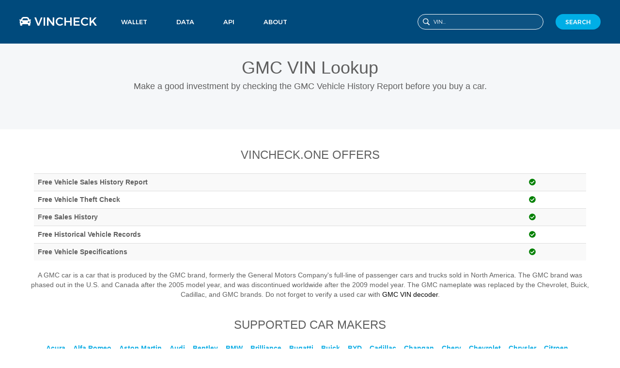

--- FILE ---
content_type: text/html; charset=UTF-8
request_url: https://www.vincheck.one/GMC/VIN-lookup
body_size: 4758
content:
<!DOCTYPE html>
<html>
<head>    
    <title>GMC VIN Lookup | VINCHECK.ONE</title>
    
    <meta http-equiv="Content-Type" content="text/html; charset=utf-8">
    <link rel="stylesheet" href="/css/overrides.min.css?1613138978">
    <link rel="stylesheet" href="/css/main.css?1613138978">
    <script src="/js/jquery.min.js" type="text/javascript"></script>
    <script type="text/javascript" src="/js/bootstrap.min.js?1613138978"></script>
    <script type="text/javascript" src="/js/shared.min.js?1613138978"></script>

    <meta name="viewport" content="width=device-width, initial-scale=1.0, maximum-scale=1.0, user-scalable=0">
  
    <link href="https://www.vincheck.one/GMC/VIN-lookup" rel="canonical" />
  
    <script defer src="/fontawesome-free-5.15.2-web/js/brands.js"></script>
    <script defer src="/fontawesome-free-5.15.2-web/js/solid.js"></script>
    <script defer src="/fontawesome-free-5.15.2-web/js/fontawesome.js"></script>

    <meta name="twitter:card" content="summary" />
    <meta name="twitter:creator" content="@VinCheck" />
    <meta name="twitter:site" content="@VinCheck" />

    <meta property="og:site_name" content="VinCheck.pro" />
    <meta property="og:rich_attachment" content="true" />
    <meta property="og:type" content="website" />
    <meta property="og:image:type" content="image/png" />
    <meta property="fb:profile_id" content="360193500679903" />

    <meta property="og:description" content="Check VIN number online and get detailed report on any vehichle." />
    <meta property="og:title" content="Vin Check" />
    <meta property="og:url" content="https://vincheck.one" />
  
    <meta name="description" content="GMC VIN Lookup | VINCHECK.ONE">
  
    <link rel="apple-touch-icon" sizes="180x180" href="/apple-touch-icon.png">
    <link rel="icon" type="image/png" sizes="32x32" href="/favicon-32x32.png">
    <link rel="icon" type="image/png" sizes="16x16" href="/favicon-16x16.png">
    <link rel="manifest" href="/site.webmanifest">
</head>
<body class="charts opaque-nav" style="padding-bottom: 0px">
<nav role="navigation">
    <ul class="igation">
      <li>
        <a class="bc-logo" href="/">
           <span style="font-size:24px;"> <i class="fas fa-car"></i> VINCHECK </span>
<!--         <i class="fas fa-car"></i> <img src="/images/vincheckone-logo-white.svg" alt="VinCheck.one" /> -->
        </a>
        <button class="menu-button">
          <span></span>
        </button>
        <button class="search-button" type="button"></button>
      </li>
      <li class="with-children">
        <a href="/" id="wallet-link">Wallet</a>
        <ul>
          <li><a href="/">Login</a></li>
        </ul>
      </li>
      <li class="with-children">
        <a href="/">Data</a>
        <ul>
          <li><a href="/">Charts</a></li>
          <li><a href="/">Stats</a></li>
          <li><a href="/">Markets</a></li>
        </ul>
      </li>
      <li class="with-children">
        <a href="/">API</a>
        <ul>
          <li><a href="/">Business</a></li>
        </ul>
      </li>
      <li class="with-children">
        <a href="/">About</a>
        <ul>
          <li><a href="/">Team</a></li>
          <li><a href="/">Careers</a></li>
          <li><a href="/">Press</a></li>
          <li><a href="/">Blog</a></li>
        </ul>
      </li>
      <li class="flex-space"></li>
      <li>
        <form action="/" class="search-form" method="GET">
          <input class="search-bar" name="search" placeholder="VIN..." type="text" />
        </form>
      </li>
      <li>
        <a class="wallet-button" href="/" target="_blank">SEARCH</a>
      </li>
    </ul>
  </nav>
    <div class="page-header bg-grey mvn pt-90" style="border-style:none;">
  <h1 class="pv-50 mvn center">
    GMC VIN Lookup 
    <br>
   <p class="f-18 em-300 mt-10 mbn container">Make a good investment by checking the GMC Vehicle History Report before you buy a car.</p><!-- Needs Translation -->
  </h1>
  <br>
</div>
<div class="container" align="center">
<!--       <div class="col-md-8 phn f-14 links8" align="center"> -->
       <h3 class="upper mb-25 center-tablet mt-40">VINCHECK.ONE OFFERS</h3><!-- Needs Translation -->
        <table class="table table-striped">
          <tr>
              <td><b>Free Vehicle Sales History Report</b></td>     
              <td><i color="green" class="fas fa-check-circle"></i></td>
          </tr>
          <tr>
              <td><b>Free Vehicle Theft Check</b></td>    
              <td><i color="green" class="fas fa-check-circle"></i></td>
          </tr>
          <tr>
              <td><b>Free Sales History</b></td>   
             <td><i color="green" class="fas fa-check-circle"></i></td>
          </tr>
          <tr>
              <td><b>Free Historical Vehicle Records</b></td>
              <td><i color="green" class="fas fa-check-circle"></i></td>
          </tr>
          <tr>
              <td><b>Free Vehicle Specifications</b></td>
             <td><i color="green" class="fas fa-check-circle"></i></td>
           </tr>
        </table>
        <div class="row">
         <div class="card">
           <div class="card-body">
             <aricle>A GMC car is a car that is produced by the GMC brand, formerly the General Motors Company's full-line of passenger cars and trucks sold in North America. The GMC brand was phased out in the U.S. and Canada after the 2005 model year, and was discontinued worldwide after the 2009 model year. The GMC nameplate was replaced by the Chevrolet, Buick, Cadillac, and GMC brands. Do not forget to verify a used car with <a style="color:black" title="GMC VIN decoder" href="https://www.vindecoderz.com/EN/GMC">GMC VIN decoder</a>.</aricle>
           </div>
          </div> 
        </div>
       <div class="col-md-12 phn">
        <h3 class="upper mb-25 center-tablet mt-40">Supported car makers</h3>        
                    <a href="/Acura/VIN-lookup">
             <b>Acura</b>
           </a>&nbsp;&nbsp;
                   <a href="/Alfa Romeo/VIN-lookup">
             <b>Alfa Romeo</b>
           </a>&nbsp;&nbsp;
                   <a href="/Aston Martin/VIN-lookup">
             <b>Aston Martin</b>
           </a>&nbsp;&nbsp;
                   <a href="/Audi/VIN-lookup">
             <b>Audi</b>
           </a>&nbsp;&nbsp;
                   <a href="/Bentley/VIN-lookup">
             <b>Bentley</b>
           </a>&nbsp;&nbsp;
                   <a href="/BMW/VIN-lookup">
             <b>BMW</b>
           </a>&nbsp;&nbsp;
                   <a href="/Brilliance/VIN-lookup">
             <b>Brilliance</b>
           </a>&nbsp;&nbsp;
                   <a href="/Bugatti/VIN-lookup">
             <b>Bugatti</b>
           </a>&nbsp;&nbsp;
                   <a href="/Buick/VIN-lookup">
             <b>Buick</b>
           </a>&nbsp;&nbsp;
                   <a href="/BYD/VIN-lookup">
             <b>BYD</b>
           </a>&nbsp;&nbsp;
                   <a href="/Cadillac/VIN-lookup">
             <b>Cadillac</b>
           </a>&nbsp;&nbsp;
                   <a href="/Changan/VIN-lookup">
             <b>Changan</b>
           </a>&nbsp;&nbsp;
                   <a href="/Chery/VIN-lookup">
             <b>Chery</b>
           </a>&nbsp;&nbsp;
                   <a href="/Chevrolet/VIN-lookup">
             <b>Chevrolet</b>
           </a>&nbsp;&nbsp;
                   <a href="/Chrysler/VIN-lookup">
             <b>Chrysler</b>
           </a>&nbsp;&nbsp;
                   <a href="/Citroen/VIN-lookup">
             <b>Citroen</b>
           </a>&nbsp;&nbsp;
                   <a href="/Daewoo/VIN-lookup">
             <b>Daewoo</b>
           </a>&nbsp;&nbsp;
                   <a href="/Daihatsu/VIN-lookup">
             <b>Daihatsu</b>
           </a>&nbsp;&nbsp;
                   <a href="/Datsun/VIN-lookup">
             <b>Datsun</b>
           </a>&nbsp;&nbsp;
                   <a href="/Dodge/VIN-lookup">
             <b>Dodge</b>
           </a>&nbsp;&nbsp;
                   <a href="/Dongfeng/VIN-lookup">
             <b>Dongfeng</b>
           </a>&nbsp;&nbsp;
                   <a href="/FAW/VIN-lookup">
             <b>FAW</b>
           </a>&nbsp;&nbsp;
                   <a href="/Ferrari/VIN-lookup">
             <b>Ferrari</b>
           </a>&nbsp;&nbsp;
                   <a href="/Fiat/VIN-lookup">
             <b>Fiat</b>
           </a>&nbsp;&nbsp;
                   <a href="/Fisker/VIN-lookup">
             <b>Fisker</b>
           </a>&nbsp;&nbsp;
                   <a href="/Ford/VIN-lookup">
             <b>Ford</b>
           </a>&nbsp;&nbsp;
                   <a href="/GAZ/VIN-lookup">
             <b>GAZ</b>
           </a>&nbsp;&nbsp;
                   <a href="/Geely/VIN-lookup">
             <b>Geely</b>
           </a>&nbsp;&nbsp;
                   <a href="/Genesis/VIN-lookup">
             <b>Genesis</b>
           </a>&nbsp;&nbsp;
                   <a href="/GMC/VIN-lookup">
             <b>GMC</b>
           </a>&nbsp;&nbsp;
                   <a href="/Great Wall/VIN-lookup">
             <b>Great Wall</b>
           </a>&nbsp;&nbsp;
                   <a href="/Haval/VIN-lookup">
             <b>Haval</b>
           </a>&nbsp;&nbsp;
                   <a href="/Holden/VIN-lookup">
             <b>Holden</b>
           </a>&nbsp;&nbsp;
                   <a href="/Honda/VIN-lookup">
             <b>Honda</b>
           </a>&nbsp;&nbsp;
                   <a href="/Hummer/VIN-lookup">
             <b>Hummer</b>
           </a>&nbsp;&nbsp;
                   <a href="/Hyundai/VIN-lookup">
             <b>Hyundai</b>
           </a>&nbsp;&nbsp;
                   <a href="/Infiniti/VIN-lookup">
             <b>Infiniti</b>
           </a>&nbsp;&nbsp;
                   <a href="/Isuzu/VIN-lookup">
             <b>Isuzu</b>
           </a>&nbsp;&nbsp;
                   <a href="/Iveco/VIN-lookup">
             <b>Iveco</b>
           </a>&nbsp;&nbsp;
                   <a href="/Jaguar/VIN-lookup">
             <b>Jaguar</b>
           </a>&nbsp;&nbsp;
                   <a href="/Jeep/VIN-lookup">
             <b>Jeep</b>
           </a>&nbsp;&nbsp;
                   <a href="/Kia/VIN-lookup">
             <b>Kia</b>
           </a>&nbsp;&nbsp;
                   <a href="/Lamborghini/VIN-lookup">
             <b>Lamborghini</b>
           </a>&nbsp;&nbsp;
                   <a href="/Lancia/VIN-lookup">
             <b>Lancia</b>
           </a>&nbsp;&nbsp;
                   <a href="/Land Rover/VIN-lookup">
             <b>Land Rover</b>
           </a>&nbsp;&nbsp;
                   <a href="/Lexus/VIN-lookup">
             <b>Lexus</b>
           </a>&nbsp;&nbsp;
                   <a href="/Lifan/VIN-lookup">
             <b>Lifan</b>
           </a>&nbsp;&nbsp;
                   <a href="/Lincoln/VIN-lookup">
             <b>Lincoln</b>
           </a>&nbsp;&nbsp;
                   <a href="/Lotus/VIN-lookup">
             <b>Lotus</b>
           </a>&nbsp;&nbsp;
                   <a href="/Marussia/VIN-lookup">
             <b>Marussia</b>
           </a>&nbsp;&nbsp;
                   <a href="/Maserati/VIN-lookup">
             <b>Maserati</b>
           </a>&nbsp;&nbsp;
                   <a href="/Maybach/VIN-lookup">
             <b>Maybach</b>
           </a>&nbsp;&nbsp;
                   <a href="/Mazda/VIN-lookup">
             <b>Mazda</b>
           </a>&nbsp;&nbsp;
                   <a href="/McLaren/VIN-lookup">
             <b>McLaren</b>
           </a>&nbsp;&nbsp;
                   <a href="/Mercedes/VIN-lookup">
             <b>Mercedes</b>
           </a>&nbsp;&nbsp;
                   <a href="/Mercury/VIN-lookup">
             <b>Mercury</b>
           </a>&nbsp;&nbsp;
                   <a href="/MG/VIN-lookup">
             <b>MG</b>
           </a>&nbsp;&nbsp;
                   <a href="/Mini/VIN-lookup">
             <b>Mini</b>
           </a>&nbsp;&nbsp;
                   <a href="/Mitsubishi/VIN-lookup">
             <b>Mitsubishi</b>
           </a>&nbsp;&nbsp;
                   <a href="/Nissan/VIN-lookup">
             <b>Nissan</b>
           </a>&nbsp;&nbsp;
                   <a href="/Noble/VIN-lookup">
             <b>Noble</b>
           </a>&nbsp;&nbsp;
                   <a href="/Opel/VIN-lookup">
             <b>Opel</b>
           </a>&nbsp;&nbsp;
                   <a href="/Peugeot/VIN-lookup">
             <b>Peugeot</b>
           </a>&nbsp;&nbsp;
                   <a href="/Plymouth/VIN-lookup">
             <b>Plymouth</b>
           </a>&nbsp;&nbsp;
                   <a href="/Pontiac/VIN-lookup">
             <b>Pontiac</b>
           </a>&nbsp;&nbsp;
                   <a href="/Porsche/VIN-lookup">
             <b>Porsche</b>
           </a>&nbsp;&nbsp;
                   <a href="/Ravon/VIN-lookup">
             <b>Ravon</b>
           </a>&nbsp;&nbsp;
                   <a href="/Renault/VIN-lookup">
             <b>Renault</b>
           </a>&nbsp;&nbsp;
                   <a href="/Rolls-Royce/VIN-lookup">
             <b>Rolls-Royce</b>
           </a>&nbsp;&nbsp;
                   <a href="/Rover/VIN-lookup">
             <b>Rover</b>
           </a>&nbsp;&nbsp;
                   <a href="/Saab/VIN-lookup">
             <b>Saab</b>
           </a>&nbsp;&nbsp;
                   <a href="/Saturn/VIN-lookup">
             <b>Saturn</b>
           </a>&nbsp;&nbsp;
                   <a href="/Scion/VIN-lookup">
             <b>Scion</b>
           </a>&nbsp;&nbsp;
                   <a href="/Seat/VIN-lookup">
             <b>Seat</b>
           </a>&nbsp;&nbsp;
                   <a href="/Skoda/VIN-lookup">
             <b>Skoda</b>
           </a>&nbsp;&nbsp;
                   <a href="/Smart/VIN-lookup">
             <b>Smart</b>
           </a>&nbsp;&nbsp;
                   <a href="/Ssang Yong/VIN-lookup">
             <b>Ssang Yong</b>
           </a>&nbsp;&nbsp;
                   <a href="/Subaru/VIN-lookup">
             <b>Subaru</b>
           </a>&nbsp;&nbsp;
                   <a href="/Suzuki/VIN-lookup">
             <b>Suzuki</b>
           </a>&nbsp;&nbsp;
                   <a href="/Tesla/VIN-lookup">
             <b>Tesla</b>
           </a>&nbsp;&nbsp;
                   <a href="/Toyota/VIN-lookup">
             <b>Toyota</b>
           </a>&nbsp;&nbsp;
                   <a href="/UAZ/VIN-lookup">
             <b>UAZ</b>
           </a>&nbsp;&nbsp;
                   <a href="/VAZ/VIN-lookup">
             <b>VAZ</b>
           </a>&nbsp;&nbsp;
                   <a href="/Volkswagen/VIN-lookup">
             <b>Volkswagen</b>
           </a>&nbsp;&nbsp;
                   <a href="/Volvo/VIN-lookup">
             <b>Volvo</b>
           </a>&nbsp;&nbsp;
         
         <a href="/Ducati/VIN-lookup">
             <b>Ducati</b>
           </a>&nbsp;&nbsp;
      </div>       <div class="col-md-12 phn mb-40 f-14 links8" align="center">
        <h3 class="upper mb-25 center-tablet mt-40">USED CARS FOR SALE</h3>
        
                   <a href="/used-car-for-sale/2004/Chevrolet/Door/309">
           2004 Chevrolet Door           </a>&nbsp;&nbsp;
                   <a href="/used-car-for-sale/2017/Chevrolet/Door/752">
           2017 Chevrolet Door           </a>&nbsp;&nbsp;
                   <a href="/used-car-for-sale/2013/Dodge/Door/1088">
           2013 Dodge Door           </a>&nbsp;&nbsp;
                   <a href="/used-car-for-sale/2016/Ford/Mpv/256">
           2016 Ford Mpv           </a>&nbsp;&nbsp;
                   <a href="/used-car-for-sale/2019/Dodge/Durango/915">
           2019 Dodge Durango           </a>&nbsp;&nbsp;
                   <a href="/used-car-for-sale/2019/Ford/Hybrid/1969">
           2019 Ford Hybrid           </a>&nbsp;&nbsp;
                   <a href="/used-car-for-sale/2018/Chevrolet/Malibu/8">
           2018 Chevrolet Malibu           </a>&nbsp;&nbsp;
                   <a href="/used-car-for-sale/2017/Gmc/Mpv/324">
           2017 Gmc Mpv           </a>&nbsp;&nbsp;
                   <a href="/used-car-for-sale/2019/Ford/Fusion/2201">
           2019 Ford Fusion           </a>&nbsp;&nbsp;
                   <a href="/used-car-for-sale/2019/Dodge/Durango/1108">
           2019 Dodge Durango           </a>&nbsp;&nbsp;
                   <a href="/used-car-for-sale/2019/Dodge/Caravan/967">
           2019 Dodge Caravan           </a>&nbsp;&nbsp;
                   <a href="/used-car-for-sale/2018/Ford/Doors/1946">
           2018 Ford Doors           </a>&nbsp;&nbsp;
                   <a href="/used-car-for-sale/2017/Nissan/Rogue/2419">
           2017 Nissan Rogue           </a>&nbsp;&nbsp;
                   <a href="/used-car-for-sale/2012/Dodge/Door/932">
           2012 Dodge Door           </a>&nbsp;&nbsp;
                   <a href="/used-car-for-sale/2016/Dodge/Van/1083">
           2016 Dodge Van           </a>&nbsp;&nbsp;
                   <a href="/used-car-for-sale/2019/Dodge/Challenger/944">
           2019 Dodge Challenger           </a>&nbsp;&nbsp;
                   <a href="/used-car-for-sale/2014/Ford/Door/1504">
           2014 Ford Door           </a>&nbsp;&nbsp;
                   <a href="/used-car-for-sale/2018/Buick/Encore/17">
           2018 Buick Encore           </a>&nbsp;&nbsp;
                   <a href="/used-car-for-sale/2018/Heartland/Pioneer/325">
           2018 Heartland Pioneer           </a>&nbsp;&nbsp;
                   <a href="/used-car-for-sale/2019/Ford/Wagon/1646">
           2019 Ford Wagon           </a>&nbsp;&nbsp;
         
      </div> 
      <div class="col-md-12 phn mb-40 f-14 links">
        <h3 class="upper mb-25 center-tablet mt-40">OTHER SERVICES</h3>
      </div> 
  </div>
   <footer>
    <div class="flex-container">
      <div class="footer-logo">
        <img alt="VINCheck Logo" src="/images/vincheckone-logo.svg">
      </div>
      <div>
        <h6>Products</h6>
        <ol>        
          <li><a href="/">API</a></li>
          <li><a title="VIN Lookup" href="https://www.vindecoderz.com">VIN Lookup</a></li>
          <li><a href="/" target="_blank">Business</a></li>
          <li><a href="/" target="_blank">Thunder</a></li>
          <li><a href="/" target="_blank">Research</a></li>
          <li><a href="/">Explorer</a></li>
          <li><a href="/">Charts</a></li>
          <li><a href="/">Markets</a></li>
        
        </ol>
      </div>
      <div>
        <h6>Company</h6>
        <ol>
          <li><a href="/" target="_blank">About</a></li>
          <li><a href="/" target="_blank">Team</a></li>
          <li><a href="/" target="_blank">Careers</a></li>
          <li><a href="/" target="_blank">Interviewing</a></li>
          <li><a href="/" target="_blank">FAQ</a></li>
          <li><a href="/" target="_blank">Press</a></li>
          <li><a href="/" target="_blank">Blog</a></li>
        </ol>
      </div>
      <div>
        <h6>Support</h6>
        <ol>
          <li><a href="/" target="_blank">Help Center</a></li>
          <li><a href="/" target="_blank">Tutorials</a></li>
          <li><a href="/">Learning Portal</a></li>
          <li><a href="/" target="_blank">Status</a></li>
        </ol>
      </div>
      <div>
        <div class="dropup">
          <a href="#" class="dropdown-toggle" data-toggle="dropdown">
            <span class="upper blue f-12">English</span>
            <i class="icon-down_arrow blue f-8"></i>
          </a>
          <ul class="dropdown-menu dropdown-menu-right languages_select" id="languages_select" style="min-width:20px">
            <li><a tabindex="-1" href="/" data-code="id" title="Indonesian"><span>Bahasa Indonesia</span></a></li>
            <li><a tabindex="-1" href="/" data-code="ms" title="Malay"><span>Bahasa Melayu</span></a></li>
            <li><a tabindex="-1" href="/" data-code="da" title="Danish"><span>Dansk</span></a></li>
            <li><a tabindex="-1" href="/" data-code="de" title="German"><span>Deutsch</span></a></li>
            <li><a tabindex="-1" href="/" data-code="en" title="English"><span>English</span></a></li>
            <li><a tabindex="-1" href="/" data-code="es" title="Spanish"><span>Español</span></a></li>
            <li><a tabindex="-1" href="/" data-code="fr" title="French"><span>Français</span></a></li>
            <li><a tabindex="-1" href="/" data-code="it" title="Italian"><span>Italiano</span></a></li>
            <li><a tabindex="-1" href="/" data-code="hu" title="Hungarian"><span>Magyar</span></a></li>
            <li><a tabindex="-1" href="/" data-code="nl" title="Dutch"><span>Nederlands</span></a></li>
            <li><a tabindex="-1" href="/" data-code="no" title="Norwegian"><span>Norsk</span></a></li>
            <li><a tabindex="-1" href="/" data-code="pl" title="Polish"><span>Polski</span></a></li>
            <li><a tabindex="-1" href="/" data-code="pt" title="Portuguese"><span>Português</span></a></li>
            <li><a tabindex="-1" href="/" data-code="ro" title="Romanian"><span>Română</span></a></li>
            <li><a tabindex="-1" href="/" data-code="sl" title="Slovenian"><span>Slovenščina</span></a></li>
            <li><a tabindex="-1" href="/" data-code="fi" title="Finnish"><span>Suomi</span></a></li>
            <li><a tabindex="-1" href="/" data-code="sv" title="Swedish"><span>Svenska</span></a></li>
            <li><a tabindex="-1" href="/" data-code="vi" title="Vietnam"><span>Tiếng</span></a></li>
            <li><a tabindex="-1" href="/" data-code="tr" title="Turkish"><span>Türkçe</span></a></li>
            <li><a tabindex="-1" href="/" data-code="el" title="Greek"><span>Ελληνικά</span></a></li>
            <li><a tabindex="-1" href="/" data-code="ru" title="Russian"><span>Русский</span></a></li>
            <li><a tabindex="-1" href="/" data-code="bg" title="Bulgarian"><span>български език</span></a></li>
            <li><a tabindex="-1" href="/" data-code="hi" title="Hindi"><span>हिन्दी</span></a></li>
            <li><a tabindex="-1" href="/" data-code="th" title="Thai"><span>ภาษาไทย</span></a></li>
            <li><a tabindex="-1" href="/" data-code="zh-cn" title="Chinese"><span>中文(简体)</span></a></li>
            <li><a tabindex="-1" href="/" data-code="zh-tw" title="Chinese"><span>中文(繁體)</span></a></li>
            <li><a tabindex="-1" href="/" data-code="ja" title="Japanese"><span>日本語</span></a></li>
            <li><a tabindex="-1" href="/" data-code="ko" title="Korean"><span>한국어</span></a></li>        
          </ul>
        </div>
      </div>
    </div>
    <div class="flex-container">
      <div class="copyright">
        <span>&copy;&nbsp;2026 VinCheck.one - All Rights Reserved.</span>
        <a href="/" target="_blank">Privacy</a>
        <a href="/" target="_blank">Terms</a>
        <a href="/" rel="noopener noreferrer" target="_blank">Law Enforcement Guide</a>
        <a href="/" rel="noopener noreferrer">Advertise</a>
      </div>
      <div class="social-media">
        <a rel="nofollow" href="https://play.google.com/store/apps/details?id=piuk.vincheckone.android&hl=en" target="_blank" rel="noreferrer nofollow">
          <img src="/images/android-logo.svg" alt="Android App Icon">
        </a>
        <a rel="nofollow" href="https://itunes.apple.com/us/app/vincheckone/id43434343?mt=8" target="_blank" rel="noreferrer nofollow">
          <img src="/images/apple-logo.svg" alt="iOS App Icon">
        </a>
        <a rel="nofollow" href="https://twitter.com/vincheckone" target="_blank" rel="noreferrer nofollow">
          <img src="/images/twitter-logo.svg" alt="Twitter Icon">
        </a>
        <a  rel="nofollow" href="https://www.linkedin.com/company/vincheckone" target="_blank" rel="noreferrer nofollow">
          <img src="/images/linkedin-logo.svg" alt="LinkedIn Icon">
        </a>
        <a rel="nofollow" href="https://www.facebook.com/vincheckone/" target="_blank" rel="noreferrer nofollow">
          <img src="/images/facebook-logo.svg" alt="Facebook Icon">
        </a>
      </div>
    </div>
  </footer>
    <script src="https://code.jquery.com/jquery-3.3.1.slim.min.js"></script>
    <script src="https://cdnjs.cloudflare.com/ajax/libs/popper.js/1.14.3/umd/popper.min.js"></script>
    <script src="https://stackpath.bootstrapcdn.com/bootstrap/4.1.3/js/bootstrap.min.js"></script>
    <script type="text/javascript">
    $(function () { $("a").tooltip(); });	
   </script> 
  </body>
</html>


--- FILE ---
content_type: text/css
request_url: https://www.vincheck.one/css/overrides.min.css?1613138978
body_size: 1488
content:
.table tbody tr:hover td{background-color:transparent}.table-striped tbody tr:nth-child(odd):hover td{background-color:#f9f9f9}html{margin:0;padding:0;width:100%}body{margin:0;padding:0;width:100%}.alert{word-wrap:break-word}.hash-link{font-size:12px;font-weight:normal}.note{float:left;width:100%;margin-bottom:10px;box-sizing:border-box}.txdiv{padding-top:10px}.tag-address{display:inline-block;vertical-align:bottom;text-overflow:ellipsis;width:125px;overflow:hidden}.tag{color:#808080}.external{background:url(/Resources/external.png);width:10px;display:inline-block;height:10px}.controls p{padding-top:7px}.container{min-width:300px;width:auto;max-width:1180px;padding-left:10px;padding-right:10px}@media(max-width:320px){#home-container .table>tbody>tr>td{padding:7px!important}}@media(max-width:414px){.table>thead>tr>th,.table>thead>tr>td,.table>thead>tr>th,.table>tbody>tr>th,.table>tbody>tr>td,.table>tfoot>tr>th,.table>tfoot>tr>td{border:none!important}}.table-striped tr td .img{max-height:13px;overflow:visible}.table-striped tr td{vertical-align:middle;line-height:20px;padding:9px}.txtd{line-height:24px;color:gray}.tx-arrow-col{vertical-align:middle}.tx-arrow-col img{width:20px}.breadcrumb{position:fixed;bottom:0;width:100%;padding:10px;margin:0;padding-bottom:0}.add-on{color:#7c7c7c}#inv_mining_nodes{-webkit-column-count:3;-webkit-column-gap:10px;-moz-column-count:3;-moz-column-gap:10px;-o-column-count:3;-o-column-gap:10px;column-count:3;column-gap:10px;list-style:none}.pagination.center,.pagination.center ul{float:left;position:relative}.pagination.center{left:50%}.pagination.center ul{left:-50%}.data{display:none}small{color:grey}.padded{padding:25px}.column{width:50%;min-width:300px;float:left}.hash-link{float:left;font-size:12px;font-weight:normal;white-space:nowrap}.logo{style:321px;height:40px;float:left;margin-right:10px;overflow:visible;z-index:1;padding-top:3px}.nav-pills li{cursor:pointer}.nav-pills li a{cursor:pointer}.quickstart{background-color:#f5f5f5;background-repeat:repeat-x;background-image:-khtml-gradient(linear,left top,left bottom,from(#f9f9f9),to(#f5f5f5));background-image:-moz-linear-gradient(#f9f9f9,#f5f5f5);background-image:-ms-linear-gradient(#f9f9f9,#f5f5f5);background-image:-webkit-gradient(linear,left top,left bottom,color-stop(0%,#f9f9f9),color-stop(100%,#f5f5f5));background-image:-webkit-linear-gradient(#f9f9f9,#f5f5f5);background-image:-o-linear-gradient(#f9f9f9,#f5f5f5);-ms-filter:"progid:DXImageTransform.Microsoft.gradient(startColorstr='#f9f9f9', endColorstr='#f5f5f5', GradientType=0)";filter:progid:DXImageTransform.Microsoft.gradient(startColorstr='#f9f9f9',endColorstr='#f5f5f5',GradientType=0);background-image:linear-gradient(#f9f9f9,#f5f5f5);border-top:1px solid #fff;border-bottom:1px solid #eee}.quickstart .container{margin-bottom:0;padding-top:25px}.quickstart .col{padding:5px;text-align:center;border-left:1px solid #eee;box-shadow:inset 1px 0 0 #f9f9f9}.quickstart .col:last-child{border-right:1px solid #eee}@media only screen and (max-width:620px){.column{width:100%}.column div:first-child{margin:0}}@media(max-width:767px){.hash-link{overflow:hidden;text-overflow:ellipsis;width:300px}.short-addr{width:230px;overflow:auto}h1,.h1{font-size:28px!important}h1 small,h2 small,h3 small{display:none}.page-header h1 small,.page-header h2 small,.page-header h3 small{display:none}.tx-arrow-col{display:block;padding:6px;vertical-align:top}.tx-arrow-col img{width:18px}}@media(max-width:480px){.hash-link{width:150px}.hero-unit h1{font-size:24px}h1{font-size:22px}h2{font-size:20px}h3{font-size:16px}.page-header{padding-bottom:5px;margin-bottom:5px}.addr-book-entry{width:170px;overflow:auto}.short-addr{width:110px;overflow:auto}.btn-group .btn-large{padding-bottom:4px;padding-left:10px;padding-right:10px;padding-top:4px;font-size:13px}}@media(min-width:1200px){table#txs .btn{min-width:160px}}.stats-header{padding-bottom:5px;color:#999}.popover-content{word-break:break-all}.dropdown-menu{float:none!important;left:auto!important;right:0}.ip-log{display:flex!important;margin:20px 0}.ip-log .btn{flex-grow:0;margin-left:5px;width:90px!important}.ip-log-search{flex-grow:1}

--- FILE ---
content_type: text/css
request_url: https://www.vincheck.one/css/main.css?1613138978
body_size: 40292
content:
@charset "UTF-8";
/*! normalize.css v3.0.3 | MIT License | github.com/necolas/normalize.css */
html {
  font-family: sans-serif;
  -ms-text-size-adjust: 100%;
  -webkit-text-size-adjust: 100%; }

body {
  margin: 0; }

article,
aside,
details,
figcaption,
figure,
footer,
header,
hgroup,
main,
menu,
nav,
section,
summary {
  display: block; }

audio,
canvas,
progress,
video {
  display: inline-block;
  vertical-align: baseline; }

audio:not([controls]) {
  display: none;
  height: 0; }

[hidden],
template {
  display: none; }

a {
  background-color: transparent; }

a:active,
a:hover {
  outline: 0; }

abbr[title] {
  border-bottom: 1px dotted; }

b,
strong {
  font-weight: bold; }

dfn {
  font-style: italic; }

h1 {
  font-size: 2em;
  margin: 0.67em 0; }

mark {
  background: #ff0;
  color: #000; }

small {
  font-size: 80%; }

sub,
sup {
  font-size: 75%;
  line-height: 0;
  position: relative;
  vertical-align: baseline; }

sup {
  top: -0.5em; }

sub {
  bottom: -0.25em; }

img {
  border: 0; }

svg:not(:root) {
  overflow: hidden; }

figure {
  margin: 1em 40px; }

hr {
  box-sizing: content-box;
  height: 0; }

pre {
  overflow: auto; }

code,
kbd,
pre,
samp {
  font-family: monospace, monospace;
  font-size: 1em; }

button,
input,
optgroup,
select,
textarea {
  color: inherit;
  font: inherit;
  margin: 0; }

button {
  overflow: visible; }

button,
select {
  text-transform: none; }

button,
html input[type="button"],
input[type="reset"],
input[type="submit"] {
  -webkit-appearance: button;
  cursor: pointer; }

button[disabled],
html input[disabled] {
  cursor: default; }

button::-moz-focus-inner,
input::-moz-focus-inner {
  border: 0;
  padding: 0; }

input {
  line-height: normal; }

input[type="checkbox"],
input[type="radio"] {
  box-sizing: border-box;
  padding: 0; }

input[type="number"]::-webkit-inner-spin-button,
input[type="number"]::-webkit-outer-spin-button {
  height: auto; }

input[type="search"] {
  -webkit-appearance: textfield;
  box-sizing: content-box; }

input[type="search"]::-webkit-search-cancel-button,
input[type="search"]::-webkit-search-decoration {
  -webkit-appearance: none; }

fieldset {
  border: 1px solid #c0c0c0;
  margin: 0 2px;
  padding: 0.35em 0.625em 0.75em; }

legend {
  border: 0;
  padding: 0; }

textarea {
  overflow: auto; }

optgroup {
  font-weight: bold; }

table {
  border-collapse: collapse;
  border-spacing: 0; }

td,
th {
  padding: 0; }

@font-face {
  font-family: 'Glyphicons Halflings';
  src: url("../fonts/bootstrap/glyphicons-halflings-regular.eot");
  src: url("../fonts/bootstrap/glyphicons-halflings-regular.eot?#iefix") format("embedded-opentype"), url("../fonts/bootstrap/glyphicons-halflings-regular.woff2") format("woff2"), url("../fonts/bootstrap/glyphicons-halflings-regular.woff") format("woff"), url("../fonts/bootstrap/glyphicons-halflings-regular.ttf") format("truetype"), url("../fonts/bootstrap/glyphicons-halflings-regular.svg#glyphicons_halflingsregular") format("svg"); }

.glyphicon {
  position: relative;
  top: 1px;
  display: inline-block;
  font-family: 'Glyphicons Halflings';
  font-style: normal;
  font-weight: normal;
  line-height: 1;
  -webkit-font-smoothing: antialiased;
  -moz-osx-font-smoothing: grayscale; }

.glyphicon-asterisk:before {
  content: "\002a"; }

.glyphicon-plus:before {
  content: "\002b"; }

.glyphicon-euro:before,
.glyphicon-eur:before {
  content: "\20ac"; }

.glyphicon-minus:before {
  content: "\2212"; }

.glyphicon-cloud:before {
  content: "\2601"; }

.glyphicon-envelope:before {
  content: "\2709"; }

.glyphicon-pencil:before {
  content: "\270f"; }

.glyphicon-glass:before {
  content: "\e001"; }

.glyphicon-music:before {
  content: "\e002"; }

.glyphicon-search:before {
  content: "\e003"; }

.glyphicon-heart:before {
  content: "\e005"; }

.glyphicon-star:before {
  content: "\e006"; }

.glyphicon-star-empty:before {
  content: "\e007"; }

.glyphicon-user:before {
  content: "\e008"; }

.glyphicon-film:before {
  content: "\e009"; }

.glyphicon-th-large:before {
  content: "\e010"; }

.glyphicon-th:before {
  content: "\e011"; }

.glyphicon-th-list:before {
  content: "\e012"; }

.glyphicon-ok:before {
  content: "\e013"; }

.glyphicon-remove:before {
  content: "\e014"; }

.glyphicon-zoom-in:before {
  content: "\e015"; }

.glyphicon-zoom-out:before {
  content: "\e016"; }

.glyphicon-off:before {
  content: "\e017"; }

.glyphicon-signal:before {
  content: "\e018"; }

.glyphicon-cog:before {
  content: "\e019"; }

.glyphicon-trash:before {
  content: "\e020"; }

.glyphicon-home:before {
  content: "\e021"; }

.glyphicon-file:before {
  content: "\e022"; }

.glyphicon-time:before {
  content: "\e023"; }

.glyphicon-road:before {
  content: "\e024"; }

.glyphicon-download-alt:before {
  content: "\e025"; }

.glyphicon-download:before {
  content: "\e026"; }

.glyphicon-upload:before {
  content: "\e027"; }

.glyphicon-inbox:before {
  content: "\e028"; }

.glyphicon-play-circle:before {
  content: "\e029"; }

.glyphicon-repeat:before {
  content: "\e030"; }

.glyphicon-refresh:before {
  content: "\e031"; }

.glyphicon-list-alt:before {
  content: "\e032"; }

.glyphicon-lock:before {
  content: "\e033"; }

.glyphicon-flag:before {
  content: "\e034"; }

.glyphicon-headphones:before {
  content: "\e035"; }

.glyphicon-volume-off:before {
  content: "\e036"; }

.glyphicon-volume-down:before {
  content: "\e037"; }

.glyphicon-volume-up:before {
  content: "\e038"; }

.glyphicon-qrcode:before {
  content: "\e039"; }

.glyphicon-barcode:before {
  content: "\e040"; }

.glyphicon-tag:before {
  content: "\e041"; }

.glyphicon-tags:before {
  content: "\e042"; }

.glyphicon-book:before {
  content: "\e043"; }

.glyphicon-bookmark:before {
  content: "\e044"; }

.glyphicon-print:before {
  content: "\e045"; }

.glyphicon-camera:before {
  content: "\e046"; }

.glyphicon-font:before {
  content: "\e047"; }

.glyphicon-bold:before {
  content: "\e048"; }

.glyphicon-italic:before {
  content: "\e049"; }

.glyphicon-text-height:before {
  content: "\e050"; }

.glyphicon-text-width:before {
  content: "\e051"; }

.glyphicon-align-left:before {
  content: "\e052"; }

.glyphicon-align-center:before {
  content: "\e053"; }

.glyphicon-align-right:before {
  content: "\e054"; }

.glyphicon-align-justify:before {
  content: "\e055"; }

.glyphicon-list:before {
  content: "\e056"; }

.glyphicon-indent-left:before {
  content: "\e057"; }

.glyphicon-indent-right:before {
  content: "\e058"; }

.glyphicon-facetime-video:before {
  content: "\e059"; }

.glyphicon-picture:before {
  content: "\e060"; }

.glyphicon-map-marker:before {
  content: "\e062"; }

.glyphicon-adjust:before {
  content: "\e063"; }

.glyphicon-tint:before {
  content: "\e064"; }

.glyphicon-edit:before {
  content: "\e065"; }

.glyphicon-share:before {
  content: "\e066"; }

.glyphicon-check:before {
  content: "\e067"; }

.glyphicon-move:before {
  content: "\e068"; }

.glyphicon-step-backward:before {
  content: "\e069"; }

.glyphicon-fast-backward:before {
  content: "\e070"; }

.glyphicon-backward:before {
  content: "\e071"; }

.glyphicon-play:before {
  content: "\e072"; }

.glyphicon-pause:before {
  content: "\e073"; }

.glyphicon-stop:before {
  content: "\e074"; }

.glyphicon-forward:before {
  content: "\e075"; }

.glyphicon-fast-forward:before {
  content: "\e076"; }

.glyphicon-step-forward:before {
  content: "\e077"; }

.glyphicon-eject:before {
  content: "\e078"; }

.glyphicon-chevron-left:before {
  content: "\e079"; }

.glyphicon-chevron-right:before {
  content: "\e080"; }

.glyphicon-plus-sign:before {
  content: "\e081"; }

.glyphicon-minus-sign:before {
  content: "\e082"; }

.glyphicon-remove-sign:before {
  content: "\e083"; }

.glyphicon-ok-sign:before {
  content: "\e084"; }

.glyphicon-question-sign:before {
  content: "\e085"; }

.glyphicon-info-sign:before {
  content: "\e086"; }

.glyphicon-screenshot:before {
  content: "\e087"; }

.glyphicon-remove-circle:before {
  content: "\e088"; }

.glyphicon-ok-circle:before {
  content: "\e089"; }

.glyphicon-ban-circle:before {
  content: "\e090"; }

.glyphicon-arrow-left:before {
  content: "\e091"; }

.glyphicon-arrow-right:before {
  content: "\e092"; }

.glyphicon-arrow-up:before {
  content: "\e093"; }

.glyphicon-arrow-down:before {
  content: "\e094"; }

.glyphicon-share-alt:before {
  content: "\e095"; }

.glyphicon-resize-full:before {
  content: "\e096"; }

.glyphicon-resize-small:before {
  content: "\e097"; }

.glyphicon-exclamation-sign:before {
  content: "\e101"; }

.glyphicon-gift:before {
  content: "\e102"; }

.glyphicon-leaf:before {
  content: "\e103"; }

.glyphicon-fire:before {
  content: "\e104"; }

.glyphicon-eye-open:before {
  content: "\e105"; }

.glyphicon-eye-close:before {
  content: "\e106"; }

.glyphicon-warning-sign:before {
  content: "\e107"; }

.glyphicon-plane:before {
  content: "\e108"; }

.glyphicon-calendar:before {
  content: "\e109"; }

.glyphicon-random:before {
  content: "\e110"; }

.glyphicon-comment:before {
  content: "\e111"; }

.glyphicon-magnet:before {
  content: "\e112"; }

.glyphicon-chevron-up:before {
  content: "\e113"; }

.glyphicon-chevron-down:before {
  content: "\e114"; }

.glyphicon-retweet:before {
  content: "\e115"; }

.glyphicon-shopping-cart:before {
  content: "\e116"; }

.glyphicon-folder-close:before {
  content: "\e117"; }

.glyphicon-folder-open:before {
  content: "\e118"; }

.glyphicon-resize-vertical:before {
  content: "\e119"; }

.glyphicon-resize-horizontal:before {
  content: "\e120"; }

.glyphicon-hdd:before {
  content: "\e121"; }

.glyphicon-bullhorn:before {
  content: "\e122"; }

.glyphicon-bell:before {
  content: "\e123"; }

.glyphicon-certificate:before {
  content: "\e124"; }

.glyphicon-thumbs-up:before {
  content: "\e125"; }

.glyphicon-thumbs-down:before {
  content: "\e126"; }

.glyphicon-hand-right:before {
  content: "\e127"; }

.glyphicon-hand-left:before {
  content: "\e128"; }

.glyphicon-hand-up:before {
  content: "\e129"; }

.glyphicon-hand-down:before {
  content: "\e130"; }

.glyphicon-circle-arrow-right:before {
  content: "\e131"; }

.glyphicon-circle-arrow-left:before {
  content: "\e132"; }

.glyphicon-circle-arrow-up:before {
  content: "\e133"; }

.glyphicon-circle-arrow-down:before {
  content: "\e134"; }

.glyphicon-globe:before {
  content: "\e135"; }

.glyphicon-wrench:before {
  content: "\e136"; }

.glyphicon-tasks:before {
  content: "\e137"; }

.glyphicon-filter:before {
  content: "\e138"; }

.glyphicon-briefcase:before {
  content: "\e139"; }

.glyphicon-fullscreen:before {
  content: "\e140"; }

.glyphicon-dashboard:before {
  content: "\e141"; }

.glyphicon-paperclip:before {
  content: "\e142"; }

.glyphicon-heart-empty:before {
  content: "\e143"; }

.glyphicon-link:before {
  content: "\e144"; }

.glyphicon-phone:before {
  content: "\e145"; }

.glyphicon-pushpin:before {
  content: "\e146"; }

.glyphicon-usd:before {
  content: "\e148"; }

.glyphicon-gbp:before {
  content: "\e149"; }

.glyphicon-sort:before {
  content: "\e150"; }

.glyphicon-sort-by-alphabet:before {
  content: "\e151"; }

.glyphicon-sort-by-alphabet-alt:before {
  content: "\e152"; }

.glyphicon-sort-by-order:before {
  content: "\e153"; }

.glyphicon-sort-by-order-alt:before {
  content: "\e154"; }

.glyphicon-sort-by-attributes:before {
  content: "\e155"; }

.glyphicon-sort-by-attributes-alt:before {
  content: "\e156"; }

.glyphicon-unchecked:before {
  content: "\e157"; }

.glyphicon-expand:before {
  content: "\e158"; }

.glyphicon-collapse-down:before {
  content: "\e159"; }

.glyphicon-collapse-up:before {
  content: "\e160"; }

.glyphicon-log-in:before {
  content: "\e161"; }

.glyphicon-flash:before {
  content: "\e162"; }

.glyphicon-log-out:before {
  content: "\e163"; }

.glyphicon-new-window:before {
  content: "\e164"; }

.glyphicon-record:before {
  content: "\e165"; }

.glyphicon-save:before {
  content: "\e166"; }

.glyphicon-open:before {
  content: "\e167"; }

.glyphicon-saved:before {
  content: "\e168"; }

.glyphicon-import:before {
  content: "\e169"; }

.glyphicon-export:before {
  content: "\e170"; }

.glyphicon-send:before {
  content: "\e171"; }

.glyphicon-floppy-disk:before {
  content: "\e172"; }

.glyphicon-floppy-saved:before {
  content: "\e173"; }

.glyphicon-floppy-remove:before {
  content: "\e174"; }

.glyphicon-floppy-save:before {
  content: "\e175"; }

.glyphicon-floppy-open:before {
  content: "\e176"; }

.glyphicon-credit-card:before {
  content: "\e177"; }

.glyphicon-transfer:before {
  content: "\e178"; }

.glyphicon-cutlery:before {
  content: "\e179"; }

.glyphicon-header:before {
  content: "\e180"; }

.glyphicon-compressed:before {
  content: "\e181"; }

.glyphicon-earphone:before {
  content: "\e182"; }

.glyphicon-phone-alt:before {
  content: "\e183"; }

.glyphicon-tower:before {
  content: "\e184"; }

.glyphicon-stats:before {
  content: "\e185"; }

.glyphicon-sd-video:before {
  content: "\e186"; }

.glyphicon-hd-video:before {
  content: "\e187"; }

.glyphicon-subtitles:before {
  content: "\e188"; }

.glyphicon-sound-stereo:before {
  content: "\e189"; }

.glyphicon-sound-dolby:before {
  content: "\e190"; }

.glyphicon-sound-5-1:before {
  content: "\e191"; }

.glyphicon-sound-6-1:before {
  content: "\e192"; }

.glyphicon-sound-7-1:before {
  content: "\e193"; }

.glyphicon-copyright-mark:before {
  content: "\e194"; }

.glyphicon-registration-mark:before {
  content: "\e195"; }

.glyphicon-cloud-download:before {
  content: "\e197"; }

.glyphicon-cloud-upload:before {
  content: "\e198"; }

.glyphicon-tree-conifer:before {
  content: "\e199"; }

.glyphicon-tree-deciduous:before {
  content: "\e200"; }

.glyphicon-cd:before {
  content: "\e201"; }

.glyphicon-save-file:before {
  content: "\e202"; }

.glyphicon-open-file:before {
  content: "\e203"; }

.glyphicon-level-up:before {
  content: "\e204"; }

.glyphicon-copy:before {
  content: "\e205"; }

.glyphicon-paste:before {
  content: "\e206"; }

.glyphicon-alert:before {
  content: "\e209"; }

.glyphicon-equalizer:before {
  content: "\e210"; }

.glyphicon-king:before {
  content: "\e211"; }

.glyphicon-queen:before {
  content: "\e212"; }

.glyphicon-pawn:before {
  content: "\e213"; }

.glyphicon-bishop:before {
  content: "\e214"; }

.glyphicon-knight:before {
  content: "\e215"; }

.glyphicon-baby-formula:before {
  content: "\e216"; }

.glyphicon-tent:before {
  content: "\26fa"; }

.glyphicon-blackboard:before {
  content: "\e218"; }

.glyphicon-bed:before {
  content: "\e219"; }

.glyphicon-apple:before {
  content: "\f8ff"; }

.glyphicon-erase:before {
  content: "\e221"; }

.glyphicon-hourglass:before {
  content: "\231b"; }

.glyphicon-lamp:before {
  content: "\e223"; }

.glyphicon-duplicate:before {
  content: "\e224"; }

.glyphicon-piggy-bank:before {
  content: "\e225"; }

.glyphicon-scissors:before {
  content: "\e226"; }

.glyphicon-bitcoin:before {
  content: "\e227"; }

.glyphicon-btc:before {
  content: "\e227"; }

.glyphicon-xbt:before {
  content: "\e227"; }

.glyphicon-yen:before {
  content: "\00a5"; }

.glyphicon-jpy:before {
  content: "\00a5"; }

.glyphicon-ruble:before {
  content: "\20bd"; }

.glyphicon-rub:before {
  content: "\20bd"; }

.glyphicon-scale:before {
  content: "\e230"; }

.glyphicon-ice-lolly:before {
  content: "\e231"; }

.glyphicon-ice-lolly-tasted:before {
  content: "\e232"; }

.glyphicon-education:before {
  content: "\e233"; }

.glyphicon-option-horizontal:before {
  content: "\e234"; }

.glyphicon-option-vertical:before {
  content: "\e235"; }

.glyphicon-menu-hamburger:before {
  content: "\e236"; }

.glyphicon-modal-window:before {
  content: "\e237"; }

.glyphicon-oil:before {
  content: "\e238"; }

.glyphicon-grain:before {
  content: "\e239"; }

.glyphicon-sunglasses:before {
  content: "\e240"; }

.glyphicon-text-size:before {
  content: "\e241"; }

.glyphicon-text-color:before {
  content: "\e242"; }

.glyphicon-text-background:before {
  content: "\e243"; }

.glyphicon-object-align-top:before {
  content: "\e244"; }

.glyphicon-object-align-bottom:before {
  content: "\e245"; }

.glyphicon-object-align-horizontal:before {
  content: "\e246"; }

.glyphicon-object-align-left:before {
  content: "\e247"; }

.glyphicon-object-align-vertical:before {
  content: "\e248"; }

.glyphicon-object-align-right:before {
  content: "\e249"; }

.glyphicon-triangle-right:before {
  content: "\e250"; }

.glyphicon-triangle-left:before {
  content: "\e251"; }

.glyphicon-triangle-bottom:before {
  content: "\e252"; }

.glyphicon-triangle-top:before {
  content: "\e253"; }

.glyphicon-console:before {
  content: "\e254"; }

.glyphicon-superscript:before {
  content: "\e255"; }

.glyphicon-subscript:before {
  content: "\e256"; }

.glyphicon-menu-left:before {
  content: "\e257"; }

.glyphicon-menu-right:before {
  content: "\e258"; }

.glyphicon-menu-down:before {
  content: "\e259"; }

.glyphicon-menu-up:before {
  content: "\e260"; }

* {
  -webkit-box-sizing: border-box;
  -moz-box-sizing: border-box;
  box-sizing: border-box; }

*:before,
*:after {
  -webkit-box-sizing: border-box;
  -moz-box-sizing: border-box;
  box-sizing: border-box; }

html {
  font-size: 10px;
  -webkit-tap-highlight-color: transparent; }

body {
  font-family: "Helvetica Neue", Helvetica, Arial, sans-serif;
  font-size: 14px;
  line-height: 1.42857;
  color: #333333;
  background-color: #fff; }

input,
button,
select,
textarea {
  font-family: inherit;
  font-size: inherit;
  line-height: inherit; }

a {
  color: #337ab7;
  text-decoration: none; }
  a:hover, a:focus {
    color: #23527c;
    text-decoration: underline; }
  a:focus {
    outline: 5px auto -webkit-focus-ring-color;
    outline-offset: -2px; }

figure {
  margin: 0; }

img {
  vertical-align: middle; }

.img-responsive {
  display: block;
  max-width: 100%;
  height: auto; }

.img-rounded {
  border-radius: 6px; }

.img-thumbnail {
  padding: 4px;
  line-height: 1.42857;
  background-color: #fff;
  border: 1px solid #ddd;
  border-radius: 4px;
  -webkit-transition: all 0.2s ease-in-out;
  -o-transition: all 0.2s ease-in-out;
  transition: all 0.2s ease-in-out;
  display: inline-block;
  max-width: 100%;
  height: auto; }

.img-circle {
  border-radius: 50%; }

hr {
  margin-top: 20px;
  margin-bottom: 20px;
  border: 0;
  border-top: 1px solid #eeeeee; }

.sr-only {
  position: absolute;
  width: 1px;
  height: 1px;
  margin: -1px;
  padding: 0;
  overflow: hidden;
  clip: rect(0, 0, 0, 0);
  border: 0; }

.sr-only-focusable:active, .sr-only-focusable:focus {
  position: static;
  width: auto;
  height: auto;
  margin: 0;
  overflow: visible;
  clip: auto; }

[role="button"] {
  cursor: pointer; }

h1, h2, h3, h4, h5, h6,
.h1, .h2, .h3, .h4, .h5, .h6 {
  font-family: inherit;
  font-weight: 500;
  line-height: 1.1;
  color: inherit; }
  h1 small,
  h1 .small, h2 small,
  h2 .small, h3 small,
  h3 .small, h4 small,
  h4 .small, h5 small,
  h5 .small, h6 small,
  h6 .small,
  .h1 small,
  .h1 .small, .h2 small,
  .h2 .small, .h3 small,
  .h3 .small, .h4 small,
  .h4 .small, .h5 small,
  .h5 .small, .h6 small,
  .h6 .small {
    font-weight: normal;
    line-height: 1;
    color: #777777; }

h1, .h1,
h2, .h2,
h3, .h3 {
  margin-top: 20px;
  margin-bottom: 10px; }
  h1 small,
  h1 .small, .h1 small,
  .h1 .small,
  h2 small,
  h2 .small, .h2 small,
  .h2 .small,
  h3 small,
  h3 .small, .h3 small,
  .h3 .small {
    font-size: 65%; }

h4, .h4,
h5, .h5,
h6, .h6 {
  margin-top: 10px;
  margin-bottom: 10px; }
  h4 small,
  h4 .small, .h4 small,
  .h4 .small,
  h5 small,
  h5 .small, .h5 small,
  .h5 .small,
  h6 small,
  h6 .small, .h6 small,
  .h6 .small {
    font-size: 75%; }

h1, .h1 {
  font-size: 36px; }

h2, .h2 {
  font-size: 30px; }

h3, .h3 {
  font-size: 24px; }

h4, .h4 {
  font-size: 18px; }

h5, .h5 {
  font-size: 14px; }

h6, .h6 {
  font-size: 12px; }

p {
  margin: 0 0 10px; }

.lead {
  margin-bottom: 20px;
  font-size: 16px;
  font-weight: 300;
  line-height: 1.4; }
  @media (min-width: 768px) {
    .lead {
      font-size: 21px; } }

small,
.small {
  font-size: 85%; }

mark,
.mark {
  background-color: #fcf8e3;
  padding: .2em; }

.text-left {
  text-align: left; }

.text-right {
  text-align: right; }

.text-center {
  text-align: center; }

.text-justify {
  text-align: justify; }

.text-nowrap {
  white-space: nowrap; }

.text-lowercase {
  text-transform: lowercase; }

.text-uppercase, .initialism {
  text-transform: uppercase; }

.text-capitalize {
  text-transform: capitalize; }

.text-muted {
  color: #777777; }

.text-primary {
  color: #337ab7; }

a.text-primary:hover,
a.text-primary:focus {
  color: #286090; }

.text-success {
  color: #3c763d; }

a.text-success:hover,
a.text-success:focus {
  color: #2b542c; }

.text-info {
  color: #31708f; }

a.text-info:hover,
a.text-info:focus {
  color: #245269; }

.text-warning {
  color: #8a6d3b; }

a.text-warning:hover,
a.text-warning:focus {
  color: #66512c; }

.text-danger {
  color: #a94442; }

a.text-danger:hover,
a.text-danger:focus {
  color: #843534; }

.bg-primary {
  color: #fff; }

.bg-primary {
  background-color: #337ab7; }

a.bg-primary:hover,
a.bg-primary:focus {
  background-color: #286090; }

.bg-success {
  background-color: #dff0d8; }

a.bg-success:hover,
a.bg-success:focus {
  background-color: #c1e2b3; }

.bg-info {
  background-color: #d9edf7; }

a.bg-info:hover,
a.bg-info:focus {
  background-color: #afd9ee; }

.bg-warning {
  background-color: #fcf8e3; }

a.bg-warning:hover,
a.bg-warning:focus {
  background-color: #f7ecb5; }

.bg-danger {
  background-color: #f2dede; }

a.bg-danger:hover,
a.bg-danger:focus {
  background-color: #e4b9b9; }

.page-header {
  padding-bottom: 9px;
  margin: 40px 0 20px;
  border-bottom: 1px solid #eeeeee; }

ul,
ol {
  margin-top: 0;
  margin-bottom: 10px; }
  ul ul,
  ul ol,
  ol ul,
  ol ol {
    margin-bottom: 0; }

.list-unstyled {
  padding-left: 0;
  list-style: none; }

.list-inline {
  padding-left: 0;
  list-style: none;
  margin-left: -5px; }
  .list-inline > li {
    display: inline-block;
    padding-left: 5px;
    padding-right: 5px; }

dl {
  margin-top: 0;
  margin-bottom: 20px; }

dt,
dd {
  line-height: 1.42857; }

dt {
  font-weight: bold; }

dd {
  margin-left: 0; }

.dl-horizontal dd:before, .dl-horizontal dd:after {
  content: " ";
  display: table; }

.dl-horizontal dd:after {
  clear: both; }

@media (min-width: 768px) {
  .dl-horizontal dt {
    float: left;
    width: 160px;
    clear: left;
    text-align: right;
    overflow: hidden;
    text-overflow: ellipsis;
    white-space: nowrap; }
  .dl-horizontal dd {
    margin-left: 180px; } }

abbr[title],
abbr[data-original-title] {
  cursor: help;
  border-bottom: 1px dotted #777777; }

.initialism {
  font-size: 90%; }

blockquote {
  padding: 10px 20px;
  margin: 0 0 20px;
  font-size: 17.5px;
  border-left: 5px solid #eeeeee; }
  blockquote p:last-child,
  blockquote ul:last-child,
  blockquote ol:last-child {
    margin-bottom: 0; }
  blockquote footer,
  blockquote small,
  blockquote .small {
    display: block;
    font-size: 80%;
    line-height: 1.42857;
    color: #777777; }
    blockquote footer:before,
    blockquote small:before,
    blockquote .small:before {
      content: '\2014 \00A0'; }

.blockquote-reverse,
blockquote.pull-right {
  padding-right: 15px;
  padding-left: 0;
  border-right: 5px solid #eeeeee;
  border-left: 0;
  text-align: right; }
  .blockquote-reverse footer:before,
  .blockquote-reverse small:before,
  .blockquote-reverse .small:before,
  blockquote.pull-right footer:before,
  blockquote.pull-right small:before,
  blockquote.pull-right .small:before {
    content: ''; }
  .blockquote-reverse footer:after,
  .blockquote-reverse small:after,
  .blockquote-reverse .small:after,
  blockquote.pull-right footer:after,
  blockquote.pull-right small:after,
  blockquote.pull-right .small:after {
    content: '\00A0 \2014'; }

address {
  margin-bottom: 20px;
  font-style: normal;
  line-height: 1.42857; }

code,
kbd,
pre,
samp {
  font-family: Menlo, Monaco, Consolas, "Courier New", monospace; }

code {
  padding: 2px 4px;
  font-size: 90%;
  color: #c7254e;
  background-color: #f9f2f4;
  border-radius: 4px; }

kbd {
  padding: 2px 4px;
  font-size: 90%;
  color: #fff;
  background-color: #333;
  border-radius: 3px;
  box-shadow: inset 0 -1px 0 rgba(0, 0, 0, 0.25); }
  kbd kbd {
    padding: 0;
    font-size: 100%;
    font-weight: bold;
    box-shadow: none; }

pre {
  display: block;
  padding: 9.5px;
  margin: 0 0 10px;
  font-size: 13px;
  line-height: 1.42857;
  word-break: break-all;
  word-wrap: break-word;
  color: #333333;
  background-color: #f5f5f5;
  border: 1px solid #ccc;
  border-radius: 4px; }
  pre code {
    padding: 0;
    font-size: inherit;
    color: inherit;
    white-space: pre-wrap;
    background-color: transparent;
    border-radius: 0; }

.pre-scrollable {
  max-height: 340px;
  overflow-y: scroll; }

.container {
  margin-right: auto;
  margin-left: auto;
  padding-left: 15px;
  padding-right: 15px; }
  .container:before, .container:after {
    content: " ";
    display: table; }
  .container:after {
    clear: both; }
  @media (min-width: 768px) {
    .container {
      width: 750px; } }
  @media (min-width: 992px) {
    .container {
      width: 970px; } }
  @media (min-width: 1200px) {
    .container {
      width: 1170px; } }

.container-fluid {
  margin-right: auto;
  margin-left: auto;
  padding-left: 15px;
  padding-right: 15px; }
  .container-fluid:before, .container-fluid:after {
    content: " ";
    display: table; }
  .container-fluid:after {
    clear: both; }

.row {
  margin-left: -15px;
  margin-right: -15px; }
  .row:before, .row:after {
    content: " ";
    display: table; }
  .row:after {
    clear: both; }

.col-xs-1, .col-sm-1, .col-md-1, .col-lg-1, .col-xs-2, .col-sm-2, .col-md-2, .col-lg-2, .col-xs-3, .col-sm-3, .col-md-3, .col-lg-3, .col-xs-4, .col-sm-4, .col-md-4, .col-lg-4, .col-xs-5, .col-sm-5, .col-md-5, .col-lg-5, .col-xs-6, .col-sm-6, .col-md-6, .col-lg-6, .col-xs-7, .col-sm-7, .col-md-7, .col-lg-7, .col-xs-8, .col-sm-8, .col-md-8, .col-lg-8, .col-xs-9, .col-sm-9, .col-md-9, .col-lg-9, .col-xs-10, .col-sm-10, .col-md-10, .col-lg-10, .col-xs-11, .col-sm-11, .col-md-11, .col-lg-11, .col-xs-12, .col-sm-12, .col-md-12, .col-lg-12 {
  position: relative;
  min-height: 1px;
  padding-left: 15px;
  padding-right: 15px; }

.col-xs-1, .col-xs-2, .col-xs-3, .col-xs-4, .col-xs-5, .col-xs-6, .col-xs-7, .col-xs-8, .col-xs-9, .col-xs-10, .col-xs-11, .col-xs-12 {
  float: left; }

.col-xs-1 {
  width: 8.33333%; }

.col-xs-2 {
  width: 16.66667%; }

.col-xs-3 {
  width: 25%; }

.col-xs-4 {
  width: 33.33333%; }

.col-xs-5 {
  width: 41.66667%; }

.col-xs-6 {
  width: 50%; }

.col-xs-7 {
  width: 58.33333%; }

.col-xs-8 {
  width: 66.66667%; }

.col-xs-9 {
  width: 75%; }

.col-xs-10 {
  width: 83.33333%; }

.col-xs-11 {
  width: 91.66667%; }

.col-xs-12 {
  width: 100%; }

.col-xs-pull-0 {
  right: auto; }

.col-xs-pull-1 {
  right: 8.33333%; }

.col-xs-pull-2 {
  right: 16.66667%; }

.col-xs-pull-3 {
  right: 25%; }

.col-xs-pull-4 {
  right: 33.33333%; }

.col-xs-pull-5 {
  right: 41.66667%; }

.col-xs-pull-6 {
  right: 50%; }

.col-xs-pull-7 {
  right: 58.33333%; }

.col-xs-pull-8 {
  right: 66.66667%; }

.col-xs-pull-9 {
  right: 75%; }

.col-xs-pull-10 {
  right: 83.33333%; }

.col-xs-pull-11 {
  right: 91.66667%; }

.col-xs-pull-12 {
  right: 100%; }

.col-xs-push-0 {
  left: auto; }

.col-xs-push-1 {
  left: 8.33333%; }

.col-xs-push-2 {
  left: 16.66667%; }

.col-xs-push-3 {
  left: 25%; }

.col-xs-push-4 {
  left: 33.33333%; }

.col-xs-push-5 {
  left: 41.66667%; }

.col-xs-push-6 {
  left: 50%; }

.col-xs-push-7 {
  left: 58.33333%; }

.col-xs-push-8 {
  left: 66.66667%; }

.col-xs-push-9 {
  left: 75%; }

.col-xs-push-10 {
  left: 83.33333%; }

.col-xs-push-11 {
  left: 91.66667%; }

.col-xs-push-12 {
  left: 100%; }

.col-xs-offset-0 {
  margin-left: 0%; }

.col-xs-offset-1 {
  margin-left: 8.33333%; }

.col-xs-offset-2 {
  margin-left: 16.66667%; }

.col-xs-offset-3 {
  margin-left: 25%; }

.col-xs-offset-4 {
  margin-left: 33.33333%; }

.col-xs-offset-5 {
  margin-left: 41.66667%; }

.col-xs-offset-6 {
  margin-left: 50%; }

.col-xs-offset-7 {
  margin-left: 58.33333%; }

.col-xs-offset-8 {
  margin-left: 66.66667%; }

.col-xs-offset-9 {
  margin-left: 75%; }

.col-xs-offset-10 {
  margin-left: 83.33333%; }

.col-xs-offset-11 {
  margin-left: 91.66667%; }

.col-xs-offset-12 {
  margin-left: 100%; }

@media (min-width: 768px) {
  .col-sm-1, .col-sm-2, .col-sm-3, .col-sm-4, .col-sm-5, .col-sm-6, .col-sm-7, .col-sm-8, .col-sm-9, .col-sm-10, .col-sm-11, .col-sm-12 {
    float: left; }
  .col-sm-1 {
    width: 8.33333%; }
  .col-sm-2 {
    width: 16.66667%; }
  .col-sm-3 {
    width: 25%; }
  .col-sm-4 {
    width: 33.33333%; }
  .col-sm-5 {
    width: 41.66667%; }
  .col-sm-6 {
    width: 50%; }
  .col-sm-7 {
    width: 58.33333%; }
  .col-sm-8 {
    width: 66.66667%; }
  .col-sm-9 {
    width: 75%; }
  .col-sm-10 {
    width: 83.33333%; }
  .col-sm-11 {
    width: 91.66667%; }
  .col-sm-12 {
    width: 100%; }
  .col-sm-pull-0 {
    right: auto; }
  .col-sm-pull-1 {
    right: 8.33333%; }
  .col-sm-pull-2 {
    right: 16.66667%; }
  .col-sm-pull-3 {
    right: 25%; }
  .col-sm-pull-4 {
    right: 33.33333%; }
  .col-sm-pull-5 {
    right: 41.66667%; }
  .col-sm-pull-6 {
    right: 50%; }
  .col-sm-pull-7 {
    right: 58.33333%; }
  .col-sm-pull-8 {
    right: 66.66667%; }
  .col-sm-pull-9 {
    right: 75%; }
  .col-sm-pull-10 {
    right: 83.33333%; }
  .col-sm-pull-11 {
    right: 91.66667%; }
  .col-sm-pull-12 {
    right: 100%; }
  .col-sm-push-0 {
    left: auto; }
  .col-sm-push-1 {
    left: 8.33333%; }
  .col-sm-push-2 {
    left: 16.66667%; }
  .col-sm-push-3 {
    left: 25%; }
  .col-sm-push-4 {
    left: 33.33333%; }
  .col-sm-push-5 {
    left: 41.66667%; }
  .col-sm-push-6 {
    left: 50%; }
  .col-sm-push-7 {
    left: 58.33333%; }
  .col-sm-push-8 {
    left: 66.66667%; }
  .col-sm-push-9 {
    left: 75%; }
  .col-sm-push-10 {
    left: 83.33333%; }
  .col-sm-push-11 {
    left: 91.66667%; }
  .col-sm-push-12 {
    left: 100%; }
  .col-sm-offset-0 {
    margin-left: 0%; }
  .col-sm-offset-1 {
    margin-left: 8.33333%; }
  .col-sm-offset-2 {
    margin-left: 16.66667%; }
  .col-sm-offset-3 {
    margin-left: 25%; }
  .col-sm-offset-4 {
    margin-left: 33.33333%; }
  .col-sm-offset-5 {
    margin-left: 41.66667%; }
  .col-sm-offset-6 {
    margin-left: 50%; }
  .col-sm-offset-7 {
    margin-left: 58.33333%; }
  .col-sm-offset-8 {
    margin-left: 66.66667%; }
  .col-sm-offset-9 {
    margin-left: 75%; }
  .col-sm-offset-10 {
    margin-left: 83.33333%; }
  .col-sm-offset-11 {
    margin-left: 91.66667%; }
  .col-sm-offset-12 {
    margin-left: 100%; } }

@media (min-width: 992px) {
  .col-md-1, .col-md-2, .col-md-3, .col-md-4, .col-md-5, .col-md-6, .col-md-7, .col-md-8, .col-md-9, .col-md-10, .col-md-11, .col-md-12 {
    float: left; }
  .col-md-1 {
    width: 8.33333%; }
  .col-md-2 {
    width: 16.66667%; }
  .col-md-3 {
    width: 25%; }
  .col-md-4 {
    width: 33.33333%; }
  .col-md-5 {
    width: 41.66667%; }
  .col-md-6 {
    width: 50%; }
  .col-md-7 {
    width: 58.33333%; }
  .col-md-8 {
    width: 66.66667%; }
  .col-md-9 {
    width: 75%; }
  .col-md-10 {
    width: 83.33333%; }
  .col-md-11 {
    width: 91.66667%; }
  .col-md-12 {
    width: 100%; }
  .col-md-pull-0 {
    right: auto; }
  .col-md-pull-1 {
    right: 8.33333%; }
  .col-md-pull-2 {
    right: 16.66667%; }
  .col-md-pull-3 {
    right: 25%; }
  .col-md-pull-4 {
    right: 33.33333%; }
  .col-md-pull-5 {
    right: 41.66667%; }
  .col-md-pull-6 {
    right: 50%; }
  .col-md-pull-7 {
    right: 58.33333%; }
  .col-md-pull-8 {
    right: 66.66667%; }
  .col-md-pull-9 {
    right: 75%; }
  .col-md-pull-10 {
    right: 83.33333%; }
  .col-md-pull-11 {
    right: 91.66667%; }
  .col-md-pull-12 {
    right: 100%; }
  .col-md-push-0 {
    left: auto; }
  .col-md-push-1 {
    left: 8.33333%; }
  .col-md-push-2 {
    left: 16.66667%; }
  .col-md-push-3 {
    left: 25%; }
  .col-md-push-4 {
    left: 33.33333%; }
  .col-md-push-5 {
    left: 41.66667%; }
  .col-md-push-6 {
    left: 50%; }
  .col-md-push-7 {
    left: 58.33333%; }
  .col-md-push-8 {
    left: 66.66667%; }
  .col-md-push-9 {
    left: 75%; }
  .col-md-push-10 {
    left: 83.33333%; }
  .col-md-push-11 {
    left: 91.66667%; }
  .col-md-push-12 {
    left: 100%; }
  .col-md-offset-0 {
    margin-left: 0%; }
  .col-md-offset-1 {
    margin-left: 8.33333%; }
  .col-md-offset-2 {
    margin-left: 16.66667%; }
  .col-md-offset-3 {
    margin-left: 25%; }
  .col-md-offset-4 {
    margin-left: 33.33333%; }
  .col-md-offset-5 {
    margin-left: 41.66667%; }
  .col-md-offset-6 {
    margin-left: 50%; }
  .col-md-offset-7 {
    margin-left: 58.33333%; }
  .col-md-offset-8 {
    margin-left: 66.66667%; }
  .col-md-offset-9 {
    margin-left: 75%; }
  .col-md-offset-10 {
    margin-left: 83.33333%; }
  .col-md-offset-11 {
    margin-left: 91.66667%; }
  .col-md-offset-12 {
    margin-left: 100%; } }

@media (min-width: 1200px) {
  .col-lg-1, .col-lg-2, .col-lg-3, .col-lg-4, .col-lg-5, .col-lg-6, .col-lg-7, .col-lg-8, .col-lg-9, .col-lg-10, .col-lg-11, .col-lg-12 {
    float: left; }
  .col-lg-1 {
    width: 8.33333%; }
  .col-lg-2 {
    width: 16.66667%; }
  .col-lg-3 {
    width: 25%; }
  .col-lg-4 {
    width: 33.33333%; }
  .col-lg-5 {
    width: 41.66667%; }
  .col-lg-6 {
    width: 50%; }
  .col-lg-7 {
    width: 58.33333%; }
  .col-lg-8 {
    width: 66.66667%; }
  .col-lg-9 {
    width: 75%; }
  .col-lg-10 {
    width: 83.33333%; }
  .col-lg-11 {
    width: 91.66667%; }
  .col-lg-12 {
    width: 100%; }
  .col-lg-pull-0 {
    right: auto; }
  .col-lg-pull-1 {
    right: 8.33333%; }
  .col-lg-pull-2 {
    right: 16.66667%; }
  .col-lg-pull-3 {
    right: 25%; }
  .col-lg-pull-4 {
    right: 33.33333%; }
  .col-lg-pull-5 {
    right: 41.66667%; }
  .col-lg-pull-6 {
    right: 50%; }
  .col-lg-pull-7 {
    right: 58.33333%; }
  .col-lg-pull-8 {
    right: 66.66667%; }
  .col-lg-pull-9 {
    right: 75%; }
  .col-lg-pull-10 {
    right: 83.33333%; }
  .col-lg-pull-11 {
    right: 91.66667%; }
  .col-lg-pull-12 {
    right: 100%; }
  .col-lg-push-0 {
    left: auto; }
  .col-lg-push-1 {
    left: 8.33333%; }
  .col-lg-push-2 {
    left: 16.66667%; }
  .col-lg-push-3 {
    left: 25%; }
  .col-lg-push-4 {
    left: 33.33333%; }
  .col-lg-push-5 {
    left: 41.66667%; }
  .col-lg-push-6 {
    left: 50%; }
  .col-lg-push-7 {
    left: 58.33333%; }
  .col-lg-push-8 {
    left: 66.66667%; }
  .col-lg-push-9 {
    left: 75%; }
  .col-lg-push-10 {
    left: 83.33333%; }
  .col-lg-push-11 {
    left: 91.66667%; }
  .col-lg-push-12 {
    left: 100%; }
  .col-lg-offset-0 {
    margin-left: 0%; }
  .col-lg-offset-1 {
    margin-left: 8.33333%; }
  .col-lg-offset-2 {
    margin-left: 16.66667%; }
  .col-lg-offset-3 {
    margin-left: 25%; }
  .col-lg-offset-4 {
    margin-left: 33.33333%; }
  .col-lg-offset-5 {
    margin-left: 41.66667%; }
  .col-lg-offset-6 {
    margin-left: 50%; }
  .col-lg-offset-7 {
    margin-left: 58.33333%; }
  .col-lg-offset-8 {
    margin-left: 66.66667%; }
  .col-lg-offset-9 {
    margin-left: 75%; }
  .col-lg-offset-10 {
    margin-left: 83.33333%; }
  .col-lg-offset-11 {
    margin-left: 91.66667%; }
  .col-lg-offset-12 {
    margin-left: 100%; } }

table {
  background-color: transparent; }

caption {
  padding-top: 8px;
  padding-bottom: 8px;
  color: #777777;
  text-align: left; }

th {
  text-align: left; }

.table {
  width: 100%;
  max-width: 100%;
  margin-bottom: 20px; }
  .table > thead > tr > th,
  .table > thead > tr > td,
  .table > tbody > tr > th,
  .table > tbody > tr > td,
  .table > tfoot > tr > th,
  .table > tfoot > tr > td {
    padding: 8px;
    line-height: 1.42857;
    vertical-align: top;
    border-top: 1px solid #ddd; }
  .table > thead > tr > th {
    vertical-align: bottom;
    border-bottom: 2px solid #ddd; }
  .table > caption + thead > tr:first-child > th,
  .table > caption + thead > tr:first-child > td,
  .table > colgroup + thead > tr:first-child > th,
  .table > colgroup + thead > tr:first-child > td,
  .table > thead:first-child > tr:first-child > th,
  .table > thead:first-child > tr:first-child > td {
    border-top: 0; }
  .table > tbody + tbody {
    border-top: 2px solid #ddd; }
  .table .table {
    background-color: #fff; }

.table-condensed > thead > tr > th,
.table-condensed > thead > tr > td,
.table-condensed > tbody > tr > th,
.table-condensed > tbody > tr > td,
.table-condensed > tfoot > tr > th,
.table-condensed > tfoot > tr > td {
  padding: 5px; }

.table-bordered {
  border: 1px solid #ddd; }
  .table-bordered > thead > tr > th,
  .table-bordered > thead > tr > td,
  .table-bordered > tbody > tr > th,
  .table-bordered > tbody > tr > td,
  .table-bordered > tfoot > tr > th,
  .table-bordered > tfoot > tr > td {
    border: 1px solid #ddd; }
  .table-bordered > thead > tr > th,
  .table-bordered > thead > tr > td {
    border-bottom-width: 2px; }

.table-striped > tbody > tr:nth-of-type(odd) {
  background-color: #f9f9f9; }

.table-hover > tbody > tr:hover {
  background-color: #f5f5f5; }

table col[class*="col-"] {
  position: static;
  float: none;
  display: table-column; }

table td[class*="col-"],
table th[class*="col-"] {
  position: static;
  float: none;
  display: table-cell; }

.table > thead > tr > td.active,
.table > thead > tr > th.active,
.table > thead > tr.active > td,
.table > thead > tr.active > th,
.table > tbody > tr > td.active,
.table > tbody > tr > th.active,
.table > tbody > tr.active > td,
.table > tbody > tr.active > th,
.table > tfoot > tr > td.active,
.table > tfoot > tr > th.active,
.table > tfoot > tr.active > td,
.table > tfoot > tr.active > th {
  background-color: #f5f5f5; }

.table-hover > tbody > tr > td.active:hover,
.table-hover > tbody > tr > th.active:hover,
.table-hover > tbody > tr.active:hover > td,
.table-hover > tbody > tr:hover > .active,
.table-hover > tbody > tr.active:hover > th {
  background-color: #e8e8e8; }

.table > thead > tr > td.success,
.table > thead > tr > th.success,
.table > thead > tr.success > td,
.table > thead > tr.success > th,
.table > tbody > tr > td.success,
.table > tbody > tr > th.success,
.table > tbody > tr.success > td,
.table > tbody > tr.success > th,
.table > tfoot > tr > td.success,
.table > tfoot > tr > th.success,
.table > tfoot > tr.success > td,
.table > tfoot > tr.success > th {
  background-color: #dff0d8; }

.table-hover > tbody > tr > td.success:hover,
.table-hover > tbody > tr > th.success:hover,
.table-hover > tbody > tr.success:hover > td,
.table-hover > tbody > tr:hover > .success,
.table-hover > tbody > tr.success:hover > th {
  background-color: #d0e9c6; }

.table > thead > tr > td.info,
.table > thead > tr > th.info,
.table > thead > tr.info > td,
.table > thead > tr.info > th,
.table > tbody > tr > td.info,
.table > tbody > tr > th.info,
.table > tbody > tr.info > td,
.table > tbody > tr.info > th,
.table > tfoot > tr > td.info,
.table > tfoot > tr > th.info,
.table > tfoot > tr.info > td,
.table > tfoot > tr.info > th {
  background-color: #d9edf7; }

.table-hover > tbody > tr > td.info:hover,
.table-hover > tbody > tr > th.info:hover,
.table-hover > tbody > tr.info:hover > td,
.table-hover > tbody > tr:hover > .info,
.table-hover > tbody > tr.info:hover > th {
  background-color: #c4e3f3; }

.table > thead > tr > td.warning,
.table > thead > tr > th.warning,
.table > thead > tr.warning > td,
.table > thead > tr.warning > th,
.table > tbody > tr > td.warning,
.table > tbody > tr > th.warning,
.table > tbody > tr.warning > td,
.table > tbody > tr.warning > th,
.table > tfoot > tr > td.warning,
.table > tfoot > tr > th.warning,
.table > tfoot > tr.warning > td,
.table > tfoot > tr.warning > th {
  background-color: #fcf8e3; }

.table-hover > tbody > tr > td.warning:hover,
.table-hover > tbody > tr > th.warning:hover,
.table-hover > tbody > tr.warning:hover > td,
.table-hover > tbody > tr:hover > .warning,
.table-hover > tbody > tr.warning:hover > th {
  background-color: #faf2cc; }

.table > thead > tr > td.danger,
.table > thead > tr > th.danger,
.table > thead > tr.danger > td,
.table > thead > tr.danger > th,
.table > tbody > tr > td.danger,
.table > tbody > tr > th.danger,
.table > tbody > tr.danger > td,
.table > tbody > tr.danger > th,
.table > tfoot > tr > td.danger,
.table > tfoot > tr > th.danger,
.table > tfoot > tr.danger > td,
.table > tfoot > tr.danger > th {
  background-color: #f2dede; }

.table-hover > tbody > tr > td.danger:hover,
.table-hover > tbody > tr > th.danger:hover,
.table-hover > tbody > tr.danger:hover > td,
.table-hover > tbody > tr:hover > .danger,
.table-hover > tbody > tr.danger:hover > th {
  background-color: #ebcccc; }

.table-responsive {
  overflow-x: auto;
  min-height: 0.01%; }
  @media screen and (max-width: 767px) {
    .table-responsive {
      width: 100%;
      margin-bottom: 15px;
      overflow-y: hidden;
      -ms-overflow-style: -ms-autohiding-scrollbar;
      border: 1px solid #ddd; }
      .table-responsive > .table {
        margin-bottom: 0; }
        .table-responsive > .table > thead > tr > th,
        .table-responsive > .table > thead > tr > td,
        .table-responsive > .table > tbody > tr > th,
        .table-responsive > .table > tbody > tr > td,
        .table-responsive > .table > tfoot > tr > th,
        .table-responsive > .table > tfoot > tr > td {
          white-space: nowrap; }
      .table-responsive > .table-bordered {
        border: 0; }
        .table-responsive > .table-bordered > thead > tr > th:first-child,
        .table-responsive > .table-bordered > thead > tr > td:first-child,
        .table-responsive > .table-bordered > tbody > tr > th:first-child,
        .table-responsive > .table-bordered > tbody > tr > td:first-child,
        .table-responsive > .table-bordered > tfoot > tr > th:first-child,
        .table-responsive > .table-bordered > tfoot > tr > td:first-child {
          border-left: 0; }
        .table-responsive > .table-bordered > thead > tr > th:last-child,
        .table-responsive > .table-bordered > thead > tr > td:last-child,
        .table-responsive > .table-bordered > tbody > tr > th:last-child,
        .table-responsive > .table-bordered > tbody > tr > td:last-child,
        .table-responsive > .table-bordered > tfoot > tr > th:last-child,
        .table-responsive > .table-bordered > tfoot > tr > td:last-child {
          border-right: 0; }
        .table-responsive > .table-bordered > tbody > tr:last-child > th,
        .table-responsive > .table-bordered > tbody > tr:last-child > td,
        .table-responsive > .table-bordered > tfoot > tr:last-child > th,
        .table-responsive > .table-bordered > tfoot > tr:last-child > td {
          border-bottom: 0; } }

fieldset {
  padding: 0;
  margin: 0;
  border: 0;
  min-width: 0; }

legend {
  display: block;
  width: 100%;
  padding: 0;
  margin-bottom: 20px;
  font-size: 21px;
  line-height: inherit;
  color: #333333;
  border: 0;
  border-bottom: 1px solid #e5e5e5; }

label {
  display: inline-block;
  max-width: 100%;
  margin-bottom: 5px;
  font-weight: bold; }

input[type="search"] {
  -webkit-box-sizing: border-box;
  -moz-box-sizing: border-box;
  box-sizing: border-box; }

input[type="radio"],
input[type="checkbox"] {
  margin: 4px 0 0;
  margin-top: 1px \9;
  line-height: normal; }

input[type="file"] {
  display: block; }

input[type="range"] {
  display: block;
  width: 100%; }

select[multiple],
select[size] {
  height: auto; }

input[type="file"]:focus,
input[type="radio"]:focus,
input[type="checkbox"]:focus {
  outline: 5px auto -webkit-focus-ring-color;
  outline-offset: -2px; }

output {
  display: block;
  padding-top: 7px;
  font-size: 14px;
  line-height: 1.42857;
  color: #555555; }

.form-control, form.bc-form input, form.bc-form select,
form.bc-form .fake-select {
  display: block;
  width: 100%;
  height: 34px;
  padding: 6px 12px;
  font-size: 14px;
  line-height: 1.42857;
  color: #555555;
  background-color: #fff;
  background-image: none;
  border: 1px solid #ccc;
  border-radius: 4px;
  -webkit-box-shadow: inset 0 1px 1px rgba(0, 0, 0, 0.075);
  box-shadow: inset 0 1px 1px rgba(0, 0, 0, 0.075);
  -webkit-transition: border-color ease-in-out 0.15s, box-shadow ease-in-out 0.15s;
  -o-transition: border-color ease-in-out 0.15s, box-shadow ease-in-out 0.15s;
  transition: border-color ease-in-out 0.15s, box-shadow ease-in-out 0.15s; }
  .form-control:focus, form.bc-form input:focus, form.bc-form select:focus,
  form.bc-form .fake-select:focus {
    border-color: #66afe9;
    outline: 0;
    -webkit-box-shadow: inset 0 1px 1px rgba(0, 0, 0, 0.075), 0 0 8px rgba(102, 175, 233, 0.6);
    box-shadow: inset 0 1px 1px rgba(0, 0, 0, 0.075), 0 0 8px rgba(102, 175, 233, 0.6); }
  .form-control::-moz-placeholder, form.bc-form input::-moz-placeholder, form.bc-form select::-moz-placeholder,
  form.bc-form .fake-select::-moz-placeholder {
    color: #999;
    opacity: 1; }
  .form-control:-ms-input-placeholder, form.bc-form input:-ms-input-placeholder, form.bc-form select:-ms-input-placeholder,
  form.bc-form .fake-select:-ms-input-placeholder {
    color: #999; }
  .form-control::-webkit-input-placeholder, form.bc-form input::-webkit-input-placeholder, form.bc-form select::-webkit-input-placeholder,
  form.bc-form .fake-select::-webkit-input-placeholder {
    color: #999; }
  .form-control::-ms-expand, form.bc-form input::-ms-expand, form.bc-form select::-ms-expand,
  form.bc-form .fake-select::-ms-expand {
    border: 0;
    background-color: transparent; }
  .form-control[disabled], form.bc-form input[disabled], form.bc-form select[disabled],
  form.bc-form [disabled].fake-select, .form-control[readonly], form.bc-form input[readonly], form.bc-form select[readonly],
  form.bc-form [readonly].fake-select,
  fieldset[disabled] .form-control,
  fieldset[disabled] form.bc-form input, form.bc-form
  fieldset[disabled] input,
  fieldset[disabled] form.bc-form select, form.bc-form
  fieldset[disabled] select,
  fieldset[disabled]
  form.bc-form .fake-select,
  form.bc-form
  fieldset[disabled] .fake-select {
    background-color: #eeeeee;
    opacity: 1; }
  .form-control[disabled], form.bc-form input[disabled], form.bc-form select[disabled],
  form.bc-form [disabled].fake-select,
  fieldset[disabled] .form-control,
  fieldset[disabled] form.bc-form input, form.bc-form
  fieldset[disabled] input,
  fieldset[disabled] form.bc-form select, form.bc-form
  fieldset[disabled] select,
  fieldset[disabled]
  form.bc-form .fake-select,
  form.bc-form
  fieldset[disabled] .fake-select {
    cursor: not-allowed; }

textarea.form-control,
form.bc-form textarea.fake-select {
  height: auto; }

input[type="search"] {
  -webkit-appearance: none; }

@media screen and (-webkit-min-device-pixel-ratio: 0) {
  input[type="date"].form-control, form.bc-form input[type="date"],
  input[type="time"].form-control,
  form.bc-form input[type="time"],
  input[type="datetime-local"].form-control,
  form.bc-form input[type="datetime-local"],
  input[type="month"].form-control,
  form.bc-form input[type="month"] {
    line-height: 34px; }
  input[type="date"].input-sm, .input-group-sm > input[type="date"].form-control, form.bc-form .input-group-sm > input[type="date"],
  .input-group-sm > input[type="date"].input-group-addon,
  .input-group-sm > .input-group-btn > input[type="date"].btn,
  .input-group-sm input[type="date"],
  input[type="time"].input-sm,
  .input-group-sm > input[type="time"].form-control,
  form.bc-form .input-group-sm > input[type="time"],
  .input-group-sm > input[type="time"].input-group-addon,
  .input-group-sm > .input-group-btn > input[type="time"].btn,
  .input-group-sm
  input[type="time"],
  input[type="datetime-local"].input-sm,
  .input-group-sm > input[type="datetime-local"].form-control,
  form.bc-form .input-group-sm > input[type="datetime-local"],
  .input-group-sm > input[type="datetime-local"].input-group-addon,
  .input-group-sm > .input-group-btn > input[type="datetime-local"].btn,
  .input-group-sm
  input[type="datetime-local"],
  input[type="month"].input-sm,
  .input-group-sm > input[type="month"].form-control,
  form.bc-form .input-group-sm > input[type="month"],
  .input-group-sm > input[type="month"].input-group-addon,
  .input-group-sm > .input-group-btn > input[type="month"].btn,
  .input-group-sm
  input[type="month"] {
    line-height: 30px; }
  input[type="date"].input-lg, .input-group-lg > input[type="date"].form-control, form.bc-form .input-group-lg > input[type="date"],
  .input-group-lg > input[type="date"].input-group-addon,
  .input-group-lg > .input-group-btn > input[type="date"].btn,
  .input-group-lg input[type="date"],
  input[type="time"].input-lg,
  .input-group-lg > input[type="time"].form-control,
  form.bc-form .input-group-lg > input[type="time"],
  .input-group-lg > input[type="time"].input-group-addon,
  .input-group-lg > .input-group-btn > input[type="time"].btn,
  .input-group-lg
  input[type="time"],
  input[type="datetime-local"].input-lg,
  .input-group-lg > input[type="datetime-local"].form-control,
  form.bc-form .input-group-lg > input[type="datetime-local"],
  .input-group-lg > input[type="datetime-local"].input-group-addon,
  .input-group-lg > .input-group-btn > input[type="datetime-local"].btn,
  .input-group-lg
  input[type="datetime-local"],
  input[type="month"].input-lg,
  .input-group-lg > input[type="month"].form-control,
  form.bc-form .input-group-lg > input[type="month"],
  .input-group-lg > input[type="month"].input-group-addon,
  .input-group-lg > .input-group-btn > input[type="month"].btn,
  .input-group-lg
  input[type="month"] {
    line-height: 46px; } }

.form-group {
  margin-bottom: 15px; }

.radio,
.checkbox {
  position: relative;
  display: block;
  margin-top: 10px;
  margin-bottom: 10px; }
  .radio label,
  .checkbox label {
    min-height: 20px;
    padding-left: 20px;
    margin-bottom: 0;
    font-weight: normal;
    cursor: pointer; }

.radio input[type="radio"],
.radio-inline input[type="radio"],
.checkbox input[type="checkbox"],
.checkbox-inline input[type="checkbox"] {
  position: absolute;
  margin-left: -20px;
  margin-top: 4px \9; }

.radio + .radio,
.checkbox + .checkbox {
  margin-top: -5px; }

.radio-inline,
.checkbox-inline {
  position: relative;
  display: inline-block;
  padding-left: 20px;
  margin-bottom: 0;
  vertical-align: middle;
  font-weight: normal;
  cursor: pointer; }

.radio-inline + .radio-inline,
.checkbox-inline + .checkbox-inline {
  margin-top: 0;
  margin-left: 10px; }

input[type="radio"][disabled], input[type="radio"].disabled,
fieldset[disabled] input[type="radio"],
input[type="checkbox"][disabled],
input[type="checkbox"].disabled,
fieldset[disabled]
input[type="checkbox"] {
  cursor: not-allowed; }

.radio-inline.disabled,
fieldset[disabled] .radio-inline,
.checkbox-inline.disabled,
fieldset[disabled]
.checkbox-inline {
  cursor: not-allowed; }

.radio.disabled label,
fieldset[disabled] .radio label,
.checkbox.disabled label,
fieldset[disabled]
.checkbox label {
  cursor: not-allowed; }

.form-control-static {
  padding-top: 7px;
  padding-bottom: 7px;
  margin-bottom: 0;
  min-height: 34px; }
  .form-control-static.input-lg, .input-group-lg > .form-control-static.form-control, form.bc-form .input-group-lg > input.form-control-static, form.bc-form .input-group-lg > select.form-control-static,
  form.bc-form .input-group-lg > .form-control-static.fake-select,
  .input-group-lg > .form-control-static.input-group-addon,
  .input-group-lg > .input-group-btn > .form-control-static.btn, .form-control-static.input-sm, .input-group-sm > .form-control-static.form-control, form.bc-form .input-group-sm > input.form-control-static, form.bc-form .input-group-sm > select.form-control-static,
  form.bc-form .input-group-sm > .form-control-static.fake-select,
  .input-group-sm > .form-control-static.input-group-addon,
  .input-group-sm > .input-group-btn > .form-control-static.btn {
    padding-left: 0;
    padding-right: 0; }

.input-sm, .input-group-sm > .form-control, form.bc-form .input-group-sm > input, form.bc-form .input-group-sm > select,
form.bc-form .input-group-sm > .fake-select,
.input-group-sm > .input-group-addon,
.input-group-sm > .input-group-btn > .btn {
  height: 30px;
  padding: 5px 10px;
  font-size: 12px;
  line-height: 1.5;
  border-radius: 3px; }

select.input-sm, .input-group-sm > select.form-control, form.bc-form .input-group-sm > select,
.input-group-sm > select.input-group-addon,
.input-group-sm > .input-group-btn > select.btn {
  height: 30px;
  line-height: 30px; }

textarea.input-sm, .input-group-sm > textarea.form-control,
form.bc-form .input-group-sm > textarea.fake-select,
.input-group-sm > textarea.input-group-addon,
.input-group-sm > .input-group-btn > textarea.btn,
select[multiple].input-sm,
.input-group-sm > select[multiple].form-control,
form.bc-form .input-group-sm > select[multiple],
.input-group-sm > select[multiple].input-group-addon,
.input-group-sm > .input-group-btn > select[multiple].btn {
  height: auto; }

.form-group-sm .form-control, .form-group-sm form.bc-form input, form.bc-form .form-group-sm input, .form-group-sm form.bc-form select, form.bc-form .form-group-sm select, .form-group-sm
form.bc-form .fake-select,
form.bc-form .form-group-sm .fake-select {
  height: 30px;
  padding: 5px 10px;
  font-size: 12px;
  line-height: 1.5;
  border-radius: 3px; }

.form-group-sm select.form-control, .form-group-sm form.bc-form select, form.bc-form .form-group-sm select {
  height: 30px;
  line-height: 30px; }

.form-group-sm textarea.form-control, .form-group-sm
form.bc-form textarea.fake-select,
form.bc-form .form-group-sm textarea.fake-select,
.form-group-sm select[multiple].form-control,
.form-group-sm form.bc-form select[multiple], form.bc-form
.form-group-sm select[multiple] {
  height: auto; }

.form-group-sm .form-control-static {
  height: 30px;
  min-height: 32px;
  padding: 6px 10px;
  font-size: 12px;
  line-height: 1.5; }

.input-lg, .input-group-lg > .form-control, form.bc-form .input-group-lg > input, form.bc-form .input-group-lg > select,
form.bc-form .input-group-lg > .fake-select,
.input-group-lg > .input-group-addon,
.input-group-lg > .input-group-btn > .btn {
  height: 46px;
  padding: 10px 16px;
  font-size: 18px;
  line-height: 1.33333;
  border-radius: 6px; }

select.input-lg, .input-group-lg > select.form-control, form.bc-form .input-group-lg > select,
.input-group-lg > select.input-group-addon,
.input-group-lg > .input-group-btn > select.btn {
  height: 46px;
  line-height: 46px; }

textarea.input-lg, .input-group-lg > textarea.form-control,
form.bc-form .input-group-lg > textarea.fake-select,
.input-group-lg > textarea.input-group-addon,
.input-group-lg > .input-group-btn > textarea.btn,
select[multiple].input-lg,
.input-group-lg > select[multiple].form-control,
form.bc-form .input-group-lg > select[multiple],
.input-group-lg > select[multiple].input-group-addon,
.input-group-lg > .input-group-btn > select[multiple].btn {
  height: auto; }

.form-group-lg .form-control, .form-group-lg form.bc-form input, form.bc-form .form-group-lg input, .form-group-lg form.bc-form select, form.bc-form .form-group-lg select, .form-group-lg
form.bc-form .fake-select,
form.bc-form .form-group-lg .fake-select {
  height: 46px;
  padding: 10px 16px;
  font-size: 18px;
  line-height: 1.33333;
  border-radius: 6px; }

.form-group-lg select.form-control, .form-group-lg form.bc-form select, form.bc-form .form-group-lg select {
  height: 46px;
  line-height: 46px; }

.form-group-lg textarea.form-control, .form-group-lg
form.bc-form textarea.fake-select,
form.bc-form .form-group-lg textarea.fake-select,
.form-group-lg select[multiple].form-control,
.form-group-lg form.bc-form select[multiple], form.bc-form
.form-group-lg select[multiple] {
  height: auto; }

.form-group-lg .form-control-static {
  height: 46px;
  min-height: 38px;
  padding: 11px 16px;
  font-size: 18px;
  line-height: 1.33333; }

.has-feedback {
  position: relative; }
  .has-feedback .form-control, .has-feedback form.bc-form input, form.bc-form .has-feedback input, .has-feedback form.bc-form select, form.bc-form .has-feedback select, .has-feedback
  form.bc-form .fake-select,
  form.bc-form .has-feedback .fake-select {
    padding-right: 42.5px; }

.form-control-feedback {
  position: absolute;
  top: 0;
  right: 0;
  z-index: 2;
  display: block;
  width: 34px;
  height: 34px;
  line-height: 34px;
  text-align: center;
  pointer-events: none; }

.input-lg + .form-control-feedback, .input-group-lg > .form-control + .form-control-feedback, form.bc-form .input-group-lg > input + .form-control-feedback, form.bc-form .input-group-lg > select + .form-control-feedback,
form.bc-form .input-group-lg > .fake-select + .form-control-feedback,
.input-group-lg > .input-group-addon + .form-control-feedback,
.input-group-lg > .input-group-btn > .btn + .form-control-feedback,
.input-group-lg + .form-control-feedback,
.form-group-lg .form-control + .form-control-feedback,
.form-group-lg form.bc-form input + .form-control-feedback, form.bc-form
.form-group-lg input + .form-control-feedback,
.form-group-lg form.bc-form select + .form-control-feedback, form.bc-form
.form-group-lg select + .form-control-feedback,
.form-group-lg
form.bc-form .fake-select + .form-control-feedback,
form.bc-form
.form-group-lg .fake-select + .form-control-feedback {
  width: 46px;
  height: 46px;
  line-height: 46px; }

.input-sm + .form-control-feedback, .input-group-sm > .form-control + .form-control-feedback, form.bc-form .input-group-sm > input + .form-control-feedback, form.bc-form .input-group-sm > select + .form-control-feedback,
form.bc-form .input-group-sm > .fake-select + .form-control-feedback,
.input-group-sm > .input-group-addon + .form-control-feedback,
.input-group-sm > .input-group-btn > .btn + .form-control-feedback,
.input-group-sm + .form-control-feedback,
.form-group-sm .form-control + .form-control-feedback,
.form-group-sm form.bc-form input + .form-control-feedback, form.bc-form
.form-group-sm input + .form-control-feedback,
.form-group-sm form.bc-form select + .form-control-feedback, form.bc-form
.form-group-sm select + .form-control-feedback,
.form-group-sm
form.bc-form .fake-select + .form-control-feedback,
form.bc-form
.form-group-sm .fake-select + .form-control-feedback {
  width: 30px;
  height: 30px;
  line-height: 30px; }

.has-success .help-block,
.has-success .control-label,
.has-success .radio,
.has-success .checkbox,
.has-success .radio-inline,
.has-success .checkbox-inline,
.has-success.radio label,
.has-success.checkbox label,
.has-success.radio-inline label,
.has-success.checkbox-inline label {
  color: #3c763d; }

.has-success .form-control, .has-success form.bc-form input, form.bc-form .has-success input, .has-success form.bc-form select, form.bc-form .has-success select, .has-success
form.bc-form .fake-select,
form.bc-form .has-success .fake-select {
  border-color: #3c763d;
  -webkit-box-shadow: inset 0 1px 1px rgba(0, 0, 0, 0.075);
  box-shadow: inset 0 1px 1px rgba(0, 0, 0, 0.075); }
  .has-success .form-control:focus, .has-success form.bc-form input:focus, form.bc-form .has-success input:focus, .has-success form.bc-form select:focus, form.bc-form .has-success select:focus, .has-success
  form.bc-form .fake-select:focus,
  form.bc-form .has-success .fake-select:focus {
    border-color: #2b542c;
    -webkit-box-shadow: inset 0 1px 1px rgba(0, 0, 0, 0.075), 0 0 6px #67b168;
    box-shadow: inset 0 1px 1px rgba(0, 0, 0, 0.075), 0 0 6px #67b168; }

.has-success .input-group-addon {
  color: #3c763d;
  border-color: #3c763d;
  background-color: #dff0d8; }

.has-success .form-control-feedback {
  color: #3c763d; }

.has-warning .help-block,
.has-warning .control-label,
.has-warning .radio,
.has-warning .checkbox,
.has-warning .radio-inline,
.has-warning .checkbox-inline,
.has-warning.radio label,
.has-warning.checkbox label,
.has-warning.radio-inline label,
.has-warning.checkbox-inline label {
  color: #8a6d3b; }

.has-warning .form-control, .has-warning form.bc-form input, form.bc-form .has-warning input, .has-warning form.bc-form select, form.bc-form .has-warning select, .has-warning
form.bc-form .fake-select,
form.bc-form .has-warning .fake-select {
  border-color: #8a6d3b;
  -webkit-box-shadow: inset 0 1px 1px rgba(0, 0, 0, 0.075);
  box-shadow: inset 0 1px 1px rgba(0, 0, 0, 0.075); }
  .has-warning .form-control:focus, .has-warning form.bc-form input:focus, form.bc-form .has-warning input:focus, .has-warning form.bc-form select:focus, form.bc-form .has-warning select:focus, .has-warning
  form.bc-form .fake-select:focus,
  form.bc-form .has-warning .fake-select:focus {
    border-color: #66512c;
    -webkit-box-shadow: inset 0 1px 1px rgba(0, 0, 0, 0.075), 0 0 6px #c0a16b;
    box-shadow: inset 0 1px 1px rgba(0, 0, 0, 0.075), 0 0 6px #c0a16b; }

.has-warning .input-group-addon {
  color: #8a6d3b;
  border-color: #8a6d3b;
  background-color: #fcf8e3; }

.has-warning .form-control-feedback {
  color: #8a6d3b; }

.has-error .help-block,
.has-error .control-label,
.has-error .radio,
.has-error .checkbox,
.has-error .radio-inline,
.has-error .checkbox-inline,
.has-error.radio label,
.has-error.checkbox label,
.has-error.radio-inline label,
.has-error.checkbox-inline label {
  color: #a94442; }

.has-error .form-control, .has-error form.bc-form input, form.bc-form .has-error input, .has-error form.bc-form select, form.bc-form .has-error select, .has-error
form.bc-form .fake-select,
form.bc-form .has-error .fake-select {
  border-color: #a94442;
  -webkit-box-shadow: inset 0 1px 1px rgba(0, 0, 0, 0.075);
  box-shadow: inset 0 1px 1px rgba(0, 0, 0, 0.075); }
  .has-error .form-control:focus, .has-error form.bc-form input:focus, form.bc-form .has-error input:focus, .has-error form.bc-form select:focus, form.bc-form .has-error select:focus, .has-error
  form.bc-form .fake-select:focus,
  form.bc-form .has-error .fake-select:focus {
    border-color: #843534;
    -webkit-box-shadow: inset 0 1px 1px rgba(0, 0, 0, 0.075), 0 0 6px #ce8483;
    box-shadow: inset 0 1px 1px rgba(0, 0, 0, 0.075), 0 0 6px #ce8483; }

.has-error .input-group-addon {
  color: #a94442;
  border-color: #a94442;
  background-color: #f2dede; }

.has-error .form-control-feedback {
  color: #a94442; }

.has-feedback label ~ .form-control-feedback {
  top: 25px; }

.has-feedback label.sr-only ~ .form-control-feedback {
  top: 0; }

.help-block {
  display: block;
  margin-top: 5px;
  margin-bottom: 10px;
  color: #737373; }

@media (min-width: 768px) {
  .form-inline .form-group {
    display: inline-block;
    margin-bottom: 0;
    vertical-align: middle; }
  .form-inline .form-control, .form-inline form.bc-form input, form.bc-form .form-inline input, .form-inline form.bc-form select, form.bc-form .form-inline select, .form-inline
  form.bc-form .fake-select,
  form.bc-form .form-inline .fake-select {
    display: inline-block;
    width: auto;
    vertical-align: middle; }
  .form-inline .form-control-static {
    display: inline-block; }
  .form-inline .input-group {
    display: inline-table;
    vertical-align: middle; }
    .form-inline .input-group .input-group-addon,
    .form-inline .input-group .input-group-btn,
    .form-inline .input-group .form-control,
    .form-inline .input-group form.bc-form input, form.bc-form
    .form-inline .input-group input,
    .form-inline .input-group form.bc-form select, form.bc-form
    .form-inline .input-group select,
    .form-inline .input-group
    form.bc-form .fake-select,
    form.bc-form
    .form-inline .input-group .fake-select {
      width: auto; }
  .form-inline .input-group > .form-control, .form-inline form.bc-form .input-group > input, form.bc-form .form-inline .input-group > input, .form-inline form.bc-form .input-group > select, form.bc-form .form-inline .input-group > select, .form-inline
  form.bc-form .input-group > .fake-select,
  form.bc-form .form-inline .input-group > .fake-select {
    width: 100%; }
  .form-inline .control-label {
    margin-bottom: 0;
    vertical-align: middle; }
  .form-inline .radio,
  .form-inline .checkbox {
    display: inline-block;
    margin-top: 0;
    margin-bottom: 0;
    vertical-align: middle; }
    .form-inline .radio label,
    .form-inline .checkbox label {
      padding-left: 0; }
  .form-inline .radio input[type="radio"],
  .form-inline .checkbox input[type="checkbox"] {
    position: relative;
    margin-left: 0; }
  .form-inline .has-feedback .form-control-feedback {
    top: 0; } }

.form-horizontal .radio,
.form-horizontal .checkbox,
.form-horizontal .radio-inline,
.form-horizontal .checkbox-inline {
  margin-top: 0;
  margin-bottom: 0;
  padding-top: 7px; }

.form-horizontal .radio,
.form-horizontal .checkbox {
  min-height: 27px; }

.form-horizontal .form-group {
  margin-left: -15px;
  margin-right: -15px; }
  .form-horizontal .form-group:before, .form-horizontal .form-group:after {
    content: " ";
    display: table; }
  .form-horizontal .form-group:after {
    clear: both; }

@media (min-width: 768px) {
  .form-horizontal .control-label {
    text-align: right;
    margin-bottom: 0;
    padding-top: 7px; } }

.form-horizontal .has-feedback .form-control-feedback {
  right: 15px; }

@media (min-width: 768px) {
  .form-horizontal .form-group-lg .control-label {
    padding-top: 11px;
    font-size: 18px; } }

@media (min-width: 768px) {
  .form-horizontal .form-group-sm .control-label {
    padding-top: 6px;
    font-size: 12px; } }

.btn {
  display: inline-block;
  margin-bottom: 0;
  font-weight: normal;
  text-align: center;
  vertical-align: middle;
  touch-action: manipulation;
  cursor: pointer;
  background-image: none;
  border: 1px solid transparent;
  white-space: nowrap;
  padding: 6px 12px;
  font-size: 14px;
  line-height: 1.42857;
  border-radius: 4px;
  -webkit-user-select: none;
  -moz-user-select: none;
  -ms-user-select: none;
  user-select: none; }
  .btn:focus, .btn.focus, .btn:active:focus, .btn:active.focus, .btn.active:focus, .btn.active.focus {
    outline: 5px auto -webkit-focus-ring-color;
    outline-offset: -2px; }
  .btn:hover, .btn:focus, .btn.focus {
    color: #333;
    text-decoration: none; }
  .btn:active, .btn.active {
    outline: 0;
    background-image: none;
    -webkit-box-shadow: inset 0 3px 5px rgba(0, 0, 0, 0.125);
    box-shadow: inset 0 3px 5px rgba(0, 0, 0, 0.125); }
  .btn.disabled, .btn[disabled],
  fieldset[disabled] .btn {
    cursor: not-allowed;
    opacity: 0.65;
    filter: alpha(opacity=65);
    -webkit-box-shadow: none;
    box-shadow: none; }

a.btn.disabled,
fieldset[disabled] a.btn {
  pointer-events: none; }

.btn-default {
  color: #333;
  background-color: #fff;
  border-color: #ccc; }
  .btn-default:focus, .btn-default.focus {
    color: #333;
    background-color: #e6e6e6;
    border-color: #8c8c8c; }
  .btn-default:hover {
    color: #333;
    background-color: #e6e6e6;
    border-color: #adadad; }
  .btn-default:active, .btn-default.active,
  .open > .btn-default.dropdown-toggle {
    color: #333;
    background-color: #e6e6e6;
    border-color: #adadad; }
    .btn-default:active:hover, .btn-default:active:focus, .btn-default:active.focus, .btn-default.active:hover, .btn-default.active:focus, .btn-default.active.focus,
    .open > .btn-default.dropdown-toggle:hover,
    .open > .btn-default.dropdown-toggle:focus,
    .open > .btn-default.dropdown-toggle.focus {
      color: #333;
      background-color: #d4d4d4;
      border-color: #8c8c8c; }
  .btn-default:active, .btn-default.active,
  .open > .btn-default.dropdown-toggle {
    background-image: none; }
  .btn-default.disabled:hover, .btn-default.disabled:focus, .btn-default.disabled.focus, .btn-default[disabled]:hover, .btn-default[disabled]:focus, .btn-default[disabled].focus,
  fieldset[disabled] .btn-default:hover,
  fieldset[disabled] .btn-default:focus,
  fieldset[disabled] .btn-default.focus {
    background-color: #fff;
    border-color: #ccc; }
  .btn-default .badge {
    color: #fff;
    background-color: #333; }

.btn-primary {
  color: #fff;
  background-color: #337ab7;
  border-color: #2e6da4; }
  .btn-primary:focus, .btn-primary.focus {
    color: #fff;
    background-color: #286090;
    border-color: #122b40; }
  .btn-primary:hover {
    color: #fff;
    background-color: #286090;
    border-color: #204d74; }
  .btn-primary:active, .btn-primary.active,
  .open > .btn-primary.dropdown-toggle {
    color: #fff;
    background-color: #286090;
    border-color: #204d74; }
    .btn-primary:active:hover, .btn-primary:active:focus, .btn-primary:active.focus, .btn-primary.active:hover, .btn-primary.active:focus, .btn-primary.active.focus,
    .open > .btn-primary.dropdown-toggle:hover,
    .open > .btn-primary.dropdown-toggle:focus,
    .open > .btn-primary.dropdown-toggle.focus {
      color: #fff;
      background-color: #204d74;
      border-color: #122b40; }
  .btn-primary:active, .btn-primary.active,
  .open > .btn-primary.dropdown-toggle {
    background-image: none; }
  .btn-primary.disabled:hover, .btn-primary.disabled:focus, .btn-primary.disabled.focus, .btn-primary[disabled]:hover, .btn-primary[disabled]:focus, .btn-primary[disabled].focus,
  fieldset[disabled] .btn-primary:hover,
  fieldset[disabled] .btn-primary:focus,
  fieldset[disabled] .btn-primary.focus {
    background-color: #337ab7;
    border-color: #2e6da4; }
  .btn-primary .badge {
    color: #337ab7;
    background-color: #fff; }

.btn-success {
  color: #fff;
  background-color: #5cb85c;
  border-color: #4cae4c; }
  .btn-success:focus, .btn-success.focus {
    color: #fff;
    background-color: #449d44;
    border-color: #255625; }
  .btn-success:hover {
    color: #fff;
    background-color: #449d44;
    border-color: #398439; }
  .btn-success:active, .btn-success.active,
  .open > .btn-success.dropdown-toggle {
    color: #fff;
    background-color: #449d44;
    border-color: #398439; }
    .btn-success:active:hover, .btn-success:active:focus, .btn-success:active.focus, .btn-success.active:hover, .btn-success.active:focus, .btn-success.active.focus,
    .open > .btn-success.dropdown-toggle:hover,
    .open > .btn-success.dropdown-toggle:focus,
    .open > .btn-success.dropdown-toggle.focus {
      color: #fff;
      background-color: #398439;
      border-color: #255625; }
  .btn-success:active, .btn-success.active,
  .open > .btn-success.dropdown-toggle {
    background-image: none; }
  .btn-success.disabled:hover, .btn-success.disabled:focus, .btn-success.disabled.focus, .btn-success[disabled]:hover, .btn-success[disabled]:focus, .btn-success[disabled].focus,
  fieldset[disabled] .btn-success:hover,
  fieldset[disabled] .btn-success:focus,
  fieldset[disabled] .btn-success.focus {
    background-color: #5cb85c;
    border-color: #4cae4c; }
  .btn-success .badge {
    color: #5cb85c;
    background-color: #fff; }

.btn-info {
  color: #fff;
  background-color: #5bc0de;
  border-color: #46b8da; }
  .btn-info:focus, .btn-info.focus {
    color: #fff;
    background-color: #31b0d5;
    border-color: #1b6d85; }
  .btn-info:hover {
    color: #fff;
    background-color: #31b0d5;
    border-color: #269abc; }
  .btn-info:active, .btn-info.active,
  .open > .btn-info.dropdown-toggle {
    color: #fff;
    background-color: #31b0d5;
    border-color: #269abc; }
    .btn-info:active:hover, .btn-info:active:focus, .btn-info:active.focus, .btn-info.active:hover, .btn-info.active:focus, .btn-info.active.focus,
    .open > .btn-info.dropdown-toggle:hover,
    .open > .btn-info.dropdown-toggle:focus,
    .open > .btn-info.dropdown-toggle.focus {
      color: #fff;
      background-color: #269abc;
      border-color: #1b6d85; }
  .btn-info:active, .btn-info.active,
  .open > .btn-info.dropdown-toggle {
    background-image: none; }
  .btn-info.disabled:hover, .btn-info.disabled:focus, .btn-info.disabled.focus, .btn-info[disabled]:hover, .btn-info[disabled]:focus, .btn-info[disabled].focus,
  fieldset[disabled] .btn-info:hover,
  fieldset[disabled] .btn-info:focus,
  fieldset[disabled] .btn-info.focus {
    background-color: #5bc0de;
    border-color: #46b8da; }
  .btn-info .badge {
    color: #5bc0de;
    background-color: #fff; }

.btn-warning {
  color: #fff;
  background-color: #f0ad4e;
  border-color: #eea236; }
  .btn-warning:focus, .btn-warning.focus {
    color: #fff;
    background-color: #ec971f;
    border-color: #985f0d; }
  .btn-warning:hover {
    color: #fff;
    background-color: #ec971f;
    border-color: #d58512; }
  .btn-warning:active, .btn-warning.active,
  .open > .btn-warning.dropdown-toggle {
    color: #fff;
    background-color: #ec971f;
    border-color: #d58512; }
    .btn-warning:active:hover, .btn-warning:active:focus, .btn-warning:active.focus, .btn-warning.active:hover, .btn-warning.active:focus, .btn-warning.active.focus,
    .open > .btn-warning.dropdown-toggle:hover,
    .open > .btn-warning.dropdown-toggle:focus,
    .open > .btn-warning.dropdown-toggle.focus {
      color: #fff;
      background-color: #d58512;
      border-color: #985f0d; }
  .btn-warning:active, .btn-warning.active,
  .open > .btn-warning.dropdown-toggle {
    background-image: none; }
  .btn-warning.disabled:hover, .btn-warning.disabled:focus, .btn-warning.disabled.focus, .btn-warning[disabled]:hover, .btn-warning[disabled]:focus, .btn-warning[disabled].focus,
  fieldset[disabled] .btn-warning:hover,
  fieldset[disabled] .btn-warning:focus,
  fieldset[disabled] .btn-warning.focus {
    background-color: #f0ad4e;
    border-color: #eea236; }
  .btn-warning .badge {
    color: #f0ad4e;
    background-color: #fff; }

.btn-danger {
  color: #fff;
  background-color: #d9534f;
  border-color: #d43f3a; }
  .btn-danger:focus, .btn-danger.focus {
    color: #fff;
    background-color: #c9302c;
    border-color: #761c19; }
  .btn-danger:hover {
    color: #fff;
    background-color: #c9302c;
    border-color: #ac2925; }
  .btn-danger:active, .btn-danger.active,
  .open > .btn-danger.dropdown-toggle {
    color: #fff;
    background-color: #c9302c;
    border-color: #ac2925; }
    .btn-danger:active:hover, .btn-danger:active:focus, .btn-danger:active.focus, .btn-danger.active:hover, .btn-danger.active:focus, .btn-danger.active.focus,
    .open > .btn-danger.dropdown-toggle:hover,
    .open > .btn-danger.dropdown-toggle:focus,
    .open > .btn-danger.dropdown-toggle.focus {
      color: #fff;
      background-color: #ac2925;
      border-color: #761c19; }
  .btn-danger:active, .btn-danger.active,
  .open > .btn-danger.dropdown-toggle {
    background-image: none; }
  .btn-danger.disabled:hover, .btn-danger.disabled:focus, .btn-danger.disabled.focus, .btn-danger[disabled]:hover, .btn-danger[disabled]:focus, .btn-danger[disabled].focus,
  fieldset[disabled] .btn-danger:hover,
  fieldset[disabled] .btn-danger:focus,
  fieldset[disabled] .btn-danger.focus {
    background-color: #d9534f;
    border-color: #d43f3a; }
  .btn-danger .badge {
    color: #d9534f;
    background-color: #fff; }

.btn-link {
  color: #337ab7;
  font-weight: normal;
  border-radius: 0; }
  .btn-link, .btn-link:active, .btn-link.active, .btn-link[disabled],
  fieldset[disabled] .btn-link {
    background-color: transparent;
    -webkit-box-shadow: none;
    box-shadow: none; }
  .btn-link, .btn-link:hover, .btn-link:focus, .btn-link:active {
    border-color: transparent; }
  .btn-link:hover, .btn-link:focus {
    color: #23527c;
    text-decoration: underline;
    background-color: transparent; }
  .btn-link[disabled]:hover, .btn-link[disabled]:focus,
  fieldset[disabled] .btn-link:hover,
  fieldset[disabled] .btn-link:focus {
    color: #777777;
    text-decoration: none; }

.btn-lg, .btn-group-lg > .btn {
  padding: 10px 16px;
  font-size: 18px;
  line-height: 1.33333;
  border-radius: 6px; }

.btn-sm, .btn-group-sm > .btn {
  padding: 5px 10px;
  font-size: 12px;
  line-height: 1.5;
  border-radius: 3px; }

.btn-xs, .btn-group-xs > .btn {
  padding: 1px 5px;
  font-size: 12px;
  line-height: 1.5;
  border-radius: 3px; }

.btn-block {
  display: block;
  width: 100%; }

.btn-block + .btn-block {
  margin-top: 5px; }

input[type="submit"].btn-block,
input[type="reset"].btn-block,
input[type="button"].btn-block {
  width: 100%; }

.fade {
  opacity: 0;
  -webkit-transition: opacity 0.15s linear;
  -o-transition: opacity 0.15s linear;
  transition: opacity 0.15s linear; }
  .fade.in {
    opacity: 1; }

.collapse {
  display: none; }
  .collapse.in {
    display: block; }

tr.collapse.in {
  display: table-row; }

tbody.collapse.in {
  display: table-row-group; }

.collapsing {
  position: relative;
  height: 0;
  overflow: hidden;
  -webkit-transition-property: height, visibility;
  transition-property: height, visibility;
  -webkit-transition-duration: 0.35s;
  transition-duration: 0.35s;
  -webkit-transition-timing-function: ease;
  transition-timing-function: ease; }

.caret {
  display: inline-block;
  width: 0;
  height: 0;
  margin-left: 2px;
  vertical-align: middle;
  border-top: 4px dashed;
  border-top: 4px solid \9;
  border-right: 4px solid transparent;
  border-left: 4px solid transparent; }

.dropup,
.dropdown {
  position: relative; }

.dropdown-toggle:focus {
  outline: 0; }

.dropdown-menu {
  position: absolute;
  top: 100%;
  left: 0;
  z-index: 1000;
  display: none;
  float: left;
  min-width: 160px;
  padding: 5px 0;
  margin: 2px 0 0;
  list-style: none;
  font-size: 14px;
  text-align: left;
  background-color: #fff;
  border: 1px solid #ccc;
  border: 1px solid rgba(0, 0, 0, 0.15);
  border-radius: 4px;
  -webkit-box-shadow: 0 6px 12px rgba(0, 0, 0, 0.175);
  box-shadow: 0 6px 12px rgba(0, 0, 0, 0.175);
  background-clip: padding-box; }
  .dropdown-menu.pull-right {
    right: 0;
    left: auto; }
  .dropdown-menu .divider {
    height: 1px;
    margin: 9px 0;
    overflow: hidden;
    background-color: #e5e5e5; }
  .dropdown-menu > li > a {
    display: block;
    padding: 3px 20px;
    clear: both;
    font-weight: normal;
    line-height: 1.42857;
    color: #333333;
    white-space: nowrap; }

.dropdown-menu > li > a:hover, .dropdown-menu > li > a:focus {
  text-decoration: none;
  color: #262626;
  background-color: #f5f5f5; }

.dropdown-menu > .active > a, .dropdown-menu > .active > a:hover, .dropdown-menu > .active > a:focus {
  color: #fff;
  text-decoration: none;
  outline: 0;
  background-color: #337ab7; }

.dropdown-menu > .disabled > a, .dropdown-menu > .disabled > a:hover, .dropdown-menu > .disabled > a:focus {
  color: #777777; }

.dropdown-menu > .disabled > a:hover, .dropdown-menu > .disabled > a:focus {
  text-decoration: none;
  background-color: transparent;
  background-image: none;
  filter: progid:DXImageTransform.Microsoft.gradient(enabled = false);
  cursor: not-allowed; }

.open > .dropdown-menu {
  display: block; }

.open > a {
  outline: 0; }

.dropdown-menu-right {
  left: auto;
  right: 0; }

.dropdown-menu-left {
  left: 0;
  right: auto; }

.dropdown-header {
  display: block;
  padding: 3px 20px;
  font-size: 12px;
  line-height: 1.42857;
  color: #777777;
  white-space: nowrap; }

.dropdown-backdrop {
  position: fixed;
  left: 0;
  right: 0;
  bottom: 0;
  top: 0;
  z-index: 990; }

.pull-right > .dropdown-menu {
  right: 0;
  left: auto; }

.dropup .caret,
.navbar-fixed-bottom .dropdown .caret {
  border-top: 0;
  border-bottom: 4px dashed;
  border-bottom: 4px solid \9;
  content: ""; }

.dropup .dropdown-menu,
.navbar-fixed-bottom .dropdown .dropdown-menu {
  top: auto;
  bottom: 100%;
  margin-bottom: 2px; }

@media (min-width: 768px) {
  .navbar-right .dropdown-menu {
    right: 0;
    left: auto; }
  .navbar-right .dropdown-menu-left {
    left: 0;
    right: auto; } }

.btn-group,
.btn-group-vertical {
  position: relative;
  display: inline-block;
  vertical-align: middle; }
  .btn-group > .btn,
  .btn-group-vertical > .btn {
    position: relative;
    float: left; }
    .btn-group > .btn:hover, .btn-group > .btn:focus, .btn-group > .btn:active, .btn-group > .btn.active,
    .btn-group-vertical > .btn:hover,
    .btn-group-vertical > .btn:focus,
    .btn-group-vertical > .btn:active,
    .btn-group-vertical > .btn.active {
      z-index: 2; }

.btn-group .btn + .btn,
.btn-group .btn + .btn-group,
.btn-group .btn-group + .btn,
.btn-group .btn-group + .btn-group {
  margin-left: -1px; }

.btn-toolbar {
  margin-left: -5px; }
  .btn-toolbar:before, .btn-toolbar:after {
    content: " ";
    display: table; }
  .btn-toolbar:after {
    clear: both; }
  .btn-toolbar .btn,
  .btn-toolbar .btn-group,
  .btn-toolbar .input-group {
    float: left; }
  .btn-toolbar > .btn,
  .btn-toolbar > .btn-group,
  .btn-toolbar > .input-group {
    margin-left: 5px; }

.btn-group > .btn:not(:first-child):not(:last-child):not(.dropdown-toggle) {
  border-radius: 0; }

.btn-group > .btn:first-child {
  margin-left: 0; }
  .btn-group > .btn:first-child:not(:last-child):not(.dropdown-toggle) {
    border-bottom-right-radius: 0;
    border-top-right-radius: 0; }

.btn-group > .btn:last-child:not(:first-child),
.btn-group > .dropdown-toggle:not(:first-child) {
  border-bottom-left-radius: 0;
  border-top-left-radius: 0; }

.btn-group > .btn-group {
  float: left; }

.btn-group > .btn-group:not(:first-child):not(:last-child) > .btn {
  border-radius: 0; }

.btn-group > .btn-group:first-child:not(:last-child) > .btn:last-child,
.btn-group > .btn-group:first-child:not(:last-child) > .dropdown-toggle {
  border-bottom-right-radius: 0;
  border-top-right-radius: 0; }

.btn-group > .btn-group:last-child:not(:first-child) > .btn:first-child {
  border-bottom-left-radius: 0;
  border-top-left-radius: 0; }

.btn-group .dropdown-toggle:active,
.btn-group.open .dropdown-toggle {
  outline: 0; }

.btn-group > .btn + .dropdown-toggle {
  padding-left: 8px;
  padding-right: 8px; }

.btn-group > .btn-lg + .dropdown-toggle, .btn-group-lg.btn-group > .btn + .dropdown-toggle {
  padding-left: 12px;
  padding-right: 12px; }

.btn-group.open .dropdown-toggle {
  -webkit-box-shadow: inset 0 3px 5px rgba(0, 0, 0, 0.125);
  box-shadow: inset 0 3px 5px rgba(0, 0, 0, 0.125); }
  .btn-group.open .dropdown-toggle.btn-link {
    -webkit-box-shadow: none;
    box-shadow: none; }

.btn .caret {
  margin-left: 0; }

.btn-lg .caret, .btn-group-lg > .btn .caret {
  border-width: 5px 5px 0;
  border-bottom-width: 0; }

.dropup .btn-lg .caret, .dropup .btn-group-lg > .btn .caret {
  border-width: 0 5px 5px; }

.btn-group-vertical > .btn,
.btn-group-vertical > .btn-group,
.btn-group-vertical > .btn-group > .btn {
  display: block;
  float: none;
  width: 100%;
  max-width: 100%; }

.btn-group-vertical > .btn-group:before, .btn-group-vertical > .btn-group:after {
  content: " ";
  display: table; }

.btn-group-vertical > .btn-group:after {
  clear: both; }

.btn-group-vertical > .btn-group > .btn {
  float: none; }

.btn-group-vertical > .btn + .btn,
.btn-group-vertical > .btn + .btn-group,
.btn-group-vertical > .btn-group + .btn,
.btn-group-vertical > .btn-group + .btn-group {
  margin-top: -1px;
  margin-left: 0; }

.btn-group-vertical > .btn:not(:first-child):not(:last-child) {
  border-radius: 0; }

.btn-group-vertical > .btn:first-child:not(:last-child) {
  border-top-right-radius: 4px;
  border-top-left-radius: 4px;
  border-bottom-right-radius: 0;
  border-bottom-left-radius: 0; }

.btn-group-vertical > .btn:last-child:not(:first-child) {
  border-top-right-radius: 0;
  border-top-left-radius: 0;
  border-bottom-right-radius: 4px;
  border-bottom-left-radius: 4px; }

.btn-group-vertical > .btn-group:not(:first-child):not(:last-child) > .btn {
  border-radius: 0; }

.btn-group-vertical > .btn-group:first-child:not(:last-child) > .btn:last-child,
.btn-group-vertical > .btn-group:first-child:not(:last-child) > .dropdown-toggle {
  border-bottom-right-radius: 0;
  border-bottom-left-radius: 0; }

.btn-group-vertical > .btn-group:last-child:not(:first-child) > .btn:first-child {
  border-top-right-radius: 0;
  border-top-left-radius: 0; }

.btn-group-justified {
  display: table;
  width: 100%;
  table-layout: fixed;
  border-collapse: separate; }
  .btn-group-justified > .btn,
  .btn-group-justified > .btn-group {
    float: none;
    display: table-cell;
    width: 1%; }
  .btn-group-justified > .btn-group .btn {
    width: 100%; }
  .btn-group-justified > .btn-group .dropdown-menu {
    left: auto; }

[data-toggle="buttons"] > .btn input[type="radio"],
[data-toggle="buttons"] > .btn input[type="checkbox"],
[data-toggle="buttons"] > .btn-group > .btn input[type="radio"],
[data-toggle="buttons"] > .btn-group > .btn input[type="checkbox"] {
  position: absolute;
  clip: rect(0, 0, 0, 0);
  pointer-events: none; }

.input-group {
  position: relative;
  display: table;
  border-collapse: separate; }
  .input-group[class*="col-"] {
    float: none;
    padding-left: 0;
    padding-right: 0; }
  .input-group .form-control, .input-group form.bc-form input, form.bc-form .input-group input, .input-group form.bc-form select, form.bc-form .input-group select, .input-group
  form.bc-form .fake-select,
  form.bc-form .input-group .fake-select {
    position: relative;
    z-index: 2;
    float: left;
    width: 100%;
    margin-bottom: 0; }
    .input-group .form-control:focus, .input-group form.bc-form input:focus, form.bc-form .input-group input:focus, .input-group form.bc-form select:focus, form.bc-form .input-group select:focus, .input-group
    form.bc-form .fake-select:focus,
    form.bc-form .input-group .fake-select:focus {
      z-index: 3; }

.input-group-addon,
.input-group-btn,
.input-group .form-control,
.input-group form.bc-form input, form.bc-form
.input-group input,
.input-group form.bc-form select, form.bc-form
.input-group select,
.input-group
form.bc-form .fake-select,
form.bc-form
.input-group .fake-select {
  display: table-cell; }
  .input-group-addon:not(:first-child):not(:last-child),
  .input-group-btn:not(:first-child):not(:last-child),
  .input-group .form-control:not(:first-child):not(:last-child),
  .input-group form.bc-form input:not(:first-child):not(:last-child), form.bc-form
  .input-group input:not(:first-child):not(:last-child),
  .input-group form.bc-form select:not(:first-child):not(:last-child), form.bc-form
  .input-group select:not(:first-child):not(:last-child),
  .input-group
  form.bc-form .fake-select:not(:first-child):not(:last-child),
  form.bc-form
  .input-group .fake-select:not(:first-child):not(:last-child) {
    border-radius: 0; }

.input-group-addon,
.input-group-btn {
  width: 1%;
  white-space: nowrap;
  vertical-align: middle; }

.input-group-addon {
  padding: 6px 12px;
  font-size: 14px;
  font-weight: normal;
  line-height: 1;
  color: #555555;
  text-align: center;
  background-color: #eeeeee;
  border: 1px solid #ccc;
  border-radius: 4px; }
  .input-group-addon.input-sm, form.bc-form .input-group-sm > input.input-group-addon, form.bc-form .input-group-sm > select.input-group-addon,
  form.bc-form .input-group-sm > .input-group-addon.fake-select,
  .input-group-sm > .input-group-addon,
  .input-group-sm > .input-group-btn > .input-group-addon.btn {
    padding: 5px 10px;
    font-size: 12px;
    border-radius: 3px; }
  .input-group-addon.input-lg, form.bc-form .input-group-lg > input.input-group-addon, form.bc-form .input-group-lg > select.input-group-addon,
  form.bc-form .input-group-lg > .input-group-addon.fake-select,
  .input-group-lg > .input-group-addon,
  .input-group-lg > .input-group-btn > .input-group-addon.btn {
    padding: 10px 16px;
    font-size: 18px;
    border-radius: 6px; }
  .input-group-addon input[type="radio"],
  .input-group-addon input[type="checkbox"] {
    margin-top: 0; }

.input-group .form-control:first-child, .input-group form.bc-form input:first-child, form.bc-form .input-group input:first-child, .input-group form.bc-form select:first-child, form.bc-form .input-group select:first-child, .input-group
form.bc-form .fake-select:first-child,
form.bc-form .input-group .fake-select:first-child,
.input-group-addon:first-child,
.input-group-btn:first-child > .btn,
.input-group-btn:first-child > .btn-group > .btn,
.input-group-btn:first-child > .dropdown-toggle,
.input-group-btn:last-child > .btn:not(:last-child):not(.dropdown-toggle),
.input-group-btn:last-child > .btn-group:not(:last-child) > .btn {
  border-bottom-right-radius: 0;
  border-top-right-radius: 0; }

.input-group-addon:first-child {
  border-right: 0; }

.input-group .form-control:last-child, .input-group form.bc-form input:last-child, form.bc-form .input-group input:last-child, .input-group form.bc-form select:last-child, form.bc-form .input-group select:last-child, .input-group
form.bc-form .fake-select:last-child,
form.bc-form .input-group .fake-select:last-child,
.input-group-addon:last-child,
.input-group-btn:last-child > .btn,
.input-group-btn:last-child > .btn-group > .btn,
.input-group-btn:last-child > .dropdown-toggle,
.input-group-btn:first-child > .btn:not(:first-child),
.input-group-btn:first-child > .btn-group:not(:first-child) > .btn {
  border-bottom-left-radius: 0;
  border-top-left-radius: 0; }

.input-group-addon:last-child {
  border-left: 0; }

.input-group-btn {
  position: relative;
  font-size: 0;
  white-space: nowrap; }
  .input-group-btn > .btn {
    position: relative; }
    .input-group-btn > .btn + .btn {
      margin-left: -1px; }
    .input-group-btn > .btn:hover, .input-group-btn > .btn:focus, .input-group-btn > .btn:active {
      z-index: 2; }
  .input-group-btn:first-child > .btn,
  .input-group-btn:first-child > .btn-group {
    margin-right: -1px; }
  .input-group-btn:last-child > .btn,
  .input-group-btn:last-child > .btn-group {
    z-index: 2;
    margin-left: -1px; }

.nav {
  margin-bottom: 0;
  padding-left: 0;
  list-style: none; }
  .nav:before, .nav:after {
    content: " ";
    display: table; }
  .nav:after {
    clear: both; }
  .nav > li {
    position: relative;
    display: block; }
    .nav > li > a {
      position: relative;
      display: block;
      padding: 10px 15px; }
      .nav > li > a:hover, .nav > li > a:focus {
        text-decoration: none;
        background-color: #eeeeee; }
    .nav > li.disabled > a {
      color: #777777; }
      .nav > li.disabled > a:hover, .nav > li.disabled > a:focus {
        color: #777777;
        text-decoration: none;
        background-color: transparent;
        cursor: not-allowed; }
  .nav .open > a, .nav .open > a:hover, .nav .open > a:focus {
    background-color: #eeeeee;
    border-color: #337ab7; }
  .nav .nav-divider {
    height: 1px;
    margin: 9px 0;
    overflow: hidden;
    background-color: #e5e5e5; }
  .nav > li > a > img {
    max-width: none; }

.nav-tabs {
  border-bottom: 1px solid #ddd; }
  .nav-tabs > li {
    float: left;
    margin-bottom: -1px; }
    .nav-tabs > li > a {
      margin-right: 2px;
      line-height: 1.42857;
      border: 1px solid transparent;
      border-radius: 4px 4px 0 0; }
      .nav-tabs > li > a:hover {
        border-color: #eeeeee #eeeeee #ddd; }
    .nav-tabs > li.active > a, .nav-tabs > li.active > a:hover, .nav-tabs > li.active > a:focus {
      color: #555555;
      background-color: #fff;
      border: 1px solid #ddd;
      border-bottom-color: transparent;
      cursor: default; }

.nav-pills > li {
  float: left; }
  .nav-pills > li > a {
    border-radius: 4px; }
  .nav-pills > li + li {
    margin-left: 2px; }
  .nav-pills > li.active > a, .nav-pills > li.active > a:hover, .nav-pills > li.active > a:focus {
    color: #fff;
    background-color: #337ab7; }

.nav-stacked > li {
  float: none; }
  .nav-stacked > li + li {
    margin-top: 2px;
    margin-left: 0; }

.nav-justified, .nav-tabs.nav-justified {
  width: 100%; }
  .nav-justified > li, .nav-tabs.nav-justified > li {
    float: none; }
    .nav-justified > li > a, .nav-tabs.nav-justified > li > a {
      text-align: center;
      margin-bottom: 5px; }
  .nav-justified > .dropdown .dropdown-menu {
    top: auto;
    left: auto; }
  @media (min-width: 768px) {
    .nav-justified > li, .nav-tabs.nav-justified > li {
      display: table-cell;
      width: 1%; }
      .nav-justified > li > a, .nav-tabs.nav-justified > li > a {
        margin-bottom: 0; } }

.nav-tabs-justified, .nav-tabs.nav-justified {
  border-bottom: 0; }
  .nav-tabs-justified > li > a, .nav-tabs.nav-justified > li > a {
    margin-right: 0;
    border-radius: 4px; }
  .nav-tabs-justified > .active > a, .nav-tabs.nav-justified > .active > a,
  .nav-tabs-justified > .active > a:hover, .nav-tabs.nav-justified > .active > a:hover,
  .nav-tabs-justified > .active > a:focus, .nav-tabs.nav-justified > .active > a:focus {
    border: 1px solid #ddd; }
  @media (min-width: 768px) {
    .nav-tabs-justified > li > a, .nav-tabs.nav-justified > li > a {
      border-bottom: 1px solid #ddd;
      border-radius: 4px 4px 0 0; }
    .nav-tabs-justified > .active > a, .nav-tabs.nav-justified > .active > a,
    .nav-tabs-justified > .active > a:hover, .nav-tabs.nav-justified > .active > a:hover,
    .nav-tabs-justified > .active > a:focus, .nav-tabs.nav-justified > .active > a:focus {
      border-bottom-color: #fff; } }

.tab-content > .tab-pane {
  display: none; }

.tab-content > .active {
  display: block; }

.nav-tabs .dropdown-menu {
  margin-top: -1px;
  border-top-right-radius: 0;
  border-top-left-radius: 0; }

.navbar {
  position: relative;
  min-height: 50px;
  margin-bottom: 20px;
  border: 1px solid transparent; }
  .navbar:before, .navbar:after {
    content: " ";
    display: table; }
  .navbar:after {
    clear: both; }
  @media (min-width: 768px) {
    .navbar {
      border-radius: 4px; } }

.navbar-header:before, .navbar-header:after {
  content: " ";
  display: table; }

.navbar-header:after {
  clear: both; }

@media (min-width: 768px) {
  .navbar-header {
    float: left; } }

.navbar-collapse {
  overflow-x: visible;
  padding-right: 15px;
  padding-left: 15px;
  border-top: 1px solid transparent;
  box-shadow: inset 0 1px 0 rgba(255, 255, 255, 0.1);
  -webkit-overflow-scrolling: touch; }
  .navbar-collapse:before, .navbar-collapse:after {
    content: " ";
    display: table; }
  .navbar-collapse:after {
    clear: both; }
  .navbar-collapse.in {
    overflow-y: auto; }
  @media (min-width: 768px) {
    .navbar-collapse {
      width: auto;
      border-top: 0;
      box-shadow: none; }
      .navbar-collapse.collapse {
        display: block !important;
        height: auto !important;
        padding-bottom: 0;
        overflow: visible !important; }
      .navbar-collapse.in {
        overflow-y: visible; }
      .navbar-fixed-top .navbar-collapse,
      .navbar-static-top .navbar-collapse,
      .navbar-fixed-bottom .navbar-collapse {
        padding-left: 0;
        padding-right: 0; } }

.navbar-fixed-top .navbar-collapse,
.navbar-fixed-bottom .navbar-collapse {
  max-height: 340px; }
  @media (max-device-width: 480px) and (orientation: landscape) {
    .navbar-fixed-top .navbar-collapse,
    .navbar-fixed-bottom .navbar-collapse {
      max-height: 200px; } }

.container > .navbar-header,
.container > .navbar-collapse,
.container-fluid > .navbar-header,
.container-fluid > .navbar-collapse {
  margin-right: -15px;
  margin-left: -15px; }
  @media (min-width: 768px) {
    .container > .navbar-header,
    .container > .navbar-collapse,
    .container-fluid > .navbar-header,
    .container-fluid > .navbar-collapse {
      margin-right: 0;
      margin-left: 0; } }

.navbar-static-top {
  z-index: 1000;
  border-width: 0 0 1px; }
  @media (min-width: 768px) {
    .navbar-static-top {
      border-radius: 0; } }

.navbar-fixed-top,
.navbar-fixed-bottom {
  position: fixed;
  right: 0;
  left: 0;
  z-index: 1030; }
  @media (min-width: 768px) {
    .navbar-fixed-top,
    .navbar-fixed-bottom {
      border-radius: 0; } }

.navbar-fixed-top {
  top: 0;
  border-width: 0 0 1px; }

.navbar-fixed-bottom {
  bottom: 0;
  margin-bottom: 0;
  border-width: 1px 0 0; }

.navbar-brand {
  float: left;
  padding: 15px 15px;
  font-size: 18px;
  line-height: 20px;
  height: 50px; }
  .navbar-brand:hover, .navbar-brand:focus {
    text-decoration: none; }
  .navbar-brand > img {
    display: block; }
  @media (min-width: 768px) {
    .navbar > .container .navbar-brand,
    .navbar > .container-fluid .navbar-brand {
      margin-left: -15px; } }

.navbar-toggle {
  position: relative;
  float: right;
  margin-right: 15px;
  padding: 9px 10px;
  margin-top: 8px;
  margin-bottom: 8px;
  background-color: transparent;
  background-image: none;
  border: 1px solid transparent;
  border-radius: 4px; }
  .navbar-toggle:focus {
    outline: 0; }
  .navbar-toggle .icon-bar {
    display: block;
    width: 22px;
    height: 2px;
    border-radius: 1px; }
  .navbar-toggle .icon-bar + .icon-bar {
    margin-top: 4px; }
  @media (min-width: 768px) {
    .navbar-toggle {
      display: none; } }

.navbar-nav {
  margin: 7.5px -15px; }
  .navbar-nav > li > a {
    padding-top: 10px;
    padding-bottom: 10px;
    line-height: 20px; }
  @media (max-width: 767px) {
    .navbar-nav .open .dropdown-menu {
      position: static;
      float: none;
      width: auto;
      margin-top: 0;
      background-color: transparent;
      border: 0;
      box-shadow: none; }
      .navbar-nav .open .dropdown-menu > li > a,
      .navbar-nav .open .dropdown-menu .dropdown-header {
        padding: 5px 15px 5px 25px; }
      .navbar-nav .open .dropdown-menu > li > a {
        line-height: 20px; }
        .navbar-nav .open .dropdown-menu > li > a:hover, .navbar-nav .open .dropdown-menu > li > a:focus {
          background-image: none; } }
  @media (min-width: 768px) {
    .navbar-nav {
      float: left;
      margin: 0; }
      .navbar-nav > li {
        float: left; }
        .navbar-nav > li > a {
          padding-top: 15px;
          padding-bottom: 15px; } }

.navbar-form {
  margin-left: -15px;
  margin-right: -15px;
  padding: 10px 15px;
  border-top: 1px solid transparent;
  border-bottom: 1px solid transparent;
  -webkit-box-shadow: inset 0 1px 0 rgba(255, 255, 255, 0.1), 0 1px 0 rgba(255, 255, 255, 0.1);
  box-shadow: inset 0 1px 0 rgba(255, 255, 255, 0.1), 0 1px 0 rgba(255, 255, 255, 0.1);
  margin-top: 8px;
  margin-bottom: 8px; }
  @media (min-width: 768px) {
    .navbar-form .form-group {
      display: inline-block;
      margin-bottom: 0;
      vertical-align: middle; }
    .navbar-form .form-control, .navbar-form form.bc-form input, form.bc-form .navbar-form input, .navbar-form form.bc-form select, form.bc-form .navbar-form select, .navbar-form
    form.bc-form .fake-select,
    form.bc-form .navbar-form .fake-select {
      display: inline-block;
      width: auto;
      vertical-align: middle; }
    .navbar-form .form-control-static {
      display: inline-block; }
    .navbar-form .input-group {
      display: inline-table;
      vertical-align: middle; }
      .navbar-form .input-group .input-group-addon,
      .navbar-form .input-group .input-group-btn,
      .navbar-form .input-group .form-control,
      .navbar-form .input-group form.bc-form input, form.bc-form
      .navbar-form .input-group input,
      .navbar-form .input-group form.bc-form select, form.bc-form
      .navbar-form .input-group select,
      .navbar-form .input-group
      form.bc-form .fake-select,
      form.bc-form
      .navbar-form .input-group .fake-select {
        width: auto; }
    .navbar-form .input-group > .form-control, .navbar-form form.bc-form .input-group > input, form.bc-form .navbar-form .input-group > input, .navbar-form form.bc-form .input-group > select, form.bc-form .navbar-form .input-group > select, .navbar-form
    form.bc-form .input-group > .fake-select,
    form.bc-form .navbar-form .input-group > .fake-select {
      width: 100%; }
    .navbar-form .control-label {
      margin-bottom: 0;
      vertical-align: middle; }
    .navbar-form .radio,
    .navbar-form .checkbox {
      display: inline-block;
      margin-top: 0;
      margin-bottom: 0;
      vertical-align: middle; }
      .navbar-form .radio label,
      .navbar-form .checkbox label {
        padding-left: 0; }
    .navbar-form .radio input[type="radio"],
    .navbar-form .checkbox input[type="checkbox"] {
      position: relative;
      margin-left: 0; }
    .navbar-form .has-feedback .form-control-feedback {
      top: 0; } }
  @media (max-width: 767px) {
    .navbar-form .form-group {
      margin-bottom: 5px; }
      .navbar-form .form-group:last-child {
        margin-bottom: 0; } }
  @media (min-width: 768px) {
    .navbar-form {
      width: auto;
      border: 0;
      margin-left: 0;
      margin-right: 0;
      padding-top: 0;
      padding-bottom: 0;
      -webkit-box-shadow: none;
      box-shadow: none; } }

.navbar-nav > li > .dropdown-menu {
  margin-top: 0;
  border-top-right-radius: 0;
  border-top-left-radius: 0; }

.navbar-fixed-bottom .navbar-nav > li > .dropdown-menu {
  margin-bottom: 0;
  border-top-right-radius: 4px;
  border-top-left-radius: 4px;
  border-bottom-right-radius: 0;
  border-bottom-left-radius: 0; }

.navbar-btn {
  margin-top: 8px;
  margin-bottom: 8px; }
  .navbar-btn.btn-sm, .btn-group-sm > .navbar-btn.btn {
    margin-top: 10px;
    margin-bottom: 10px; }
  .navbar-btn.btn-xs, .btn-group-xs > .navbar-btn.btn {
    margin-top: 14px;
    margin-bottom: 14px; }

.navbar-text {
  margin-top: 15px;
  margin-bottom: 15px; }
  @media (min-width: 768px) {
    .navbar-text {
      float: left;
      margin-left: 15px;
      margin-right: 15px; } }

@media (min-width: 768px) {
  .navbar-left {
    float: left !important; }
  .navbar-right {
    float: right !important;
    margin-right: -15px; }
    .navbar-right ~ .navbar-right {
      margin-right: 0; } }

.navbar-default {
  background-color: #f8f8f8;
  border-color: #e7e7e7; }
  .navbar-default .navbar-brand {
    color: #777; }
    .navbar-default .navbar-brand:hover, .navbar-default .navbar-brand:focus {
      color: #5e5e5e;
      background-color: transparent; }
  .navbar-default .navbar-text {
    color: #777; }
  .navbar-default .navbar-nav > li > a {
    color: #777; }
    .navbar-default .navbar-nav > li > a:hover, .navbar-default .navbar-nav > li > a:focus {
      color: #333;
      background-color: transparent; }
  .navbar-default .navbar-nav > .active > a, .navbar-default .navbar-nav > .active > a:hover, .navbar-default .navbar-nav > .active > a:focus {
    color: #555;
    background-color: #e7e7e7; }
  .navbar-default .navbar-nav > .disabled > a, .navbar-default .navbar-nav > .disabled > a:hover, .navbar-default .navbar-nav > .disabled > a:focus {
    color: #ccc;
    background-color: transparent; }
  .navbar-default .navbar-toggle {
    border-color: #ddd; }
    .navbar-default .navbar-toggle:hover, .navbar-default .navbar-toggle:focus {
      background-color: #ddd; }
    .navbar-default .navbar-toggle .icon-bar {
      background-color: #888; }
  .navbar-default .navbar-collapse,
  .navbar-default .navbar-form {
    border-color: #e7e7e7; }
  .navbar-default .navbar-nav > .open > a, .navbar-default .navbar-nav > .open > a:hover, .navbar-default .navbar-nav > .open > a:focus {
    background-color: #e7e7e7;
    color: #555; }
  @media (max-width: 767px) {
    .navbar-default .navbar-nav .open .dropdown-menu > li > a {
      color: #777; }
      .navbar-default .navbar-nav .open .dropdown-menu > li > a:hover, .navbar-default .navbar-nav .open .dropdown-menu > li > a:focus {
        color: #333;
        background-color: transparent; }
    .navbar-default .navbar-nav .open .dropdown-menu > .active > a, .navbar-default .navbar-nav .open .dropdown-menu > .active > a:hover, .navbar-default .navbar-nav .open .dropdown-menu > .active > a:focus {
      color: #555;
      background-color: #e7e7e7; }
    .navbar-default .navbar-nav .open .dropdown-menu > .disabled > a, .navbar-default .navbar-nav .open .dropdown-menu > .disabled > a:hover, .navbar-default .navbar-nav .open .dropdown-menu > .disabled > a:focus {
      color: #ccc;
      background-color: transparent; } }
  .navbar-default .navbar-link {
    color: #777; }
    .navbar-default .navbar-link:hover {
      color: #333; }
  .navbar-default .btn-link {
    color: #777; }
    .navbar-default .btn-link:hover, .navbar-default .btn-link:focus {
      color: #333; }
    .navbar-default .btn-link[disabled]:hover, .navbar-default .btn-link[disabled]:focus,
    fieldset[disabled] .navbar-default .btn-link:hover,
    fieldset[disabled] .navbar-default .btn-link:focus {
      color: #ccc; }

.navbar-inverse {
  background-color: #222;
  border-color: #090909; }
  .navbar-inverse .navbar-brand {
    color: #9d9d9d; }
    .navbar-inverse .navbar-brand:hover, .navbar-inverse .navbar-brand:focus {
      color: #fff;
      background-color: transparent; }
  .navbar-inverse .navbar-text {
    color: #9d9d9d; }
  .navbar-inverse .navbar-nav > li > a {
    color: #9d9d9d; }
    .navbar-inverse .navbar-nav > li > a:hover, .navbar-inverse .navbar-nav > li > a:focus {
      color: #fff;
      background-color: transparent; }
  .navbar-inverse .navbar-nav > .active > a, .navbar-inverse .navbar-nav > .active > a:hover, .navbar-inverse .navbar-nav > .active > a:focus {
    color: #fff;
    background-color: #090909; }
  .navbar-inverse .navbar-nav > .disabled > a, .navbar-inverse .navbar-nav > .disabled > a:hover, .navbar-inverse .navbar-nav > .disabled > a:focus {
    color: #444;
    background-color: transparent; }
  .navbar-inverse .navbar-toggle {
    border-color: #333; }
    .navbar-inverse .navbar-toggle:hover, .navbar-inverse .navbar-toggle:focus {
      background-color: #333; }
    .navbar-inverse .navbar-toggle .icon-bar {
      background-color: #fff; }
  .navbar-inverse .navbar-collapse,
  .navbar-inverse .navbar-form {
    border-color: #101010; }
  .navbar-inverse .navbar-nav > .open > a, .navbar-inverse .navbar-nav > .open > a:hover, .navbar-inverse .navbar-nav > .open > a:focus {
    background-color: #090909;
    color: #fff; }
  @media (max-width: 767px) {
    .navbar-inverse .navbar-nav .open .dropdown-menu > .dropdown-header {
      border-color: #090909; }
    .navbar-inverse .navbar-nav .open .dropdown-menu .divider {
      background-color: #090909; }
    .navbar-inverse .navbar-nav .open .dropdown-menu > li > a {
      color: #9d9d9d; }
      .navbar-inverse .navbar-nav .open .dropdown-menu > li > a:hover, .navbar-inverse .navbar-nav .open .dropdown-menu > li > a:focus {
        color: #fff;
        background-color: transparent; }
    .navbar-inverse .navbar-nav .open .dropdown-menu > .active > a, .navbar-inverse .navbar-nav .open .dropdown-menu > .active > a:hover, .navbar-inverse .navbar-nav .open .dropdown-menu > .active > a:focus {
      color: #fff;
      background-color: #090909; }
    .navbar-inverse .navbar-nav .open .dropdown-menu > .disabled > a, .navbar-inverse .navbar-nav .open .dropdown-menu > .disabled > a:hover, .navbar-inverse .navbar-nav .open .dropdown-menu > .disabled > a:focus {
      color: #444;
      background-color: transparent; } }
  .navbar-inverse .navbar-link {
    color: #9d9d9d; }
    .navbar-inverse .navbar-link:hover {
      color: #fff; }
  .navbar-inverse .btn-link {
    color: #9d9d9d; }
    .navbar-inverse .btn-link:hover, .navbar-inverse .btn-link:focus {
      color: #fff; }
    .navbar-inverse .btn-link[disabled]:hover, .navbar-inverse .btn-link[disabled]:focus,
    fieldset[disabled] .navbar-inverse .btn-link:hover,
    fieldset[disabled] .navbar-inverse .btn-link:focus {
      color: #444; }

.pagination {
  display: inline-block;
  padding-left: 0;
  margin: 20px 0;
  border-radius: 4px; }
  .pagination > li {
    display: inline; }
    .pagination > li > a,
    .pagination > li > span {
      position: relative;
      float: left;
      padding: 6px 12px;
      line-height: 1.42857;
      text-decoration: none;
      color: #337ab7;
      background-color: #fff;
      border: 1px solid #ddd;
      margin-left: -1px; }
    .pagination > li:first-child > a,
    .pagination > li:first-child > span {
      margin-left: 0;
      border-bottom-left-radius: 4px;
      border-top-left-radius: 4px; }
    .pagination > li:last-child > a,
    .pagination > li:last-child > span {
      border-bottom-right-radius: 4px;
      border-top-right-radius: 4px; }
  .pagination > li > a:hover, .pagination > li > a:focus,
  .pagination > li > span:hover,
  .pagination > li > span:focus {
    z-index: 2;
    color: #23527c;
    background-color: #eeeeee;
    border-color: #ddd; }
  .pagination > .active > a, .pagination > .active > a:hover, .pagination > .active > a:focus,
  .pagination > .active > span,
  .pagination > .active > span:hover,
  .pagination > .active > span:focus {
    z-index: 3;
    color: #fff;
    background-color: #337ab7;
    border-color: #337ab7;
    cursor: default; }
  .pagination > .disabled > span,
  .pagination > .disabled > span:hover,
  .pagination > .disabled > span:focus,
  .pagination > .disabled > a,
  .pagination > .disabled > a:hover,
  .pagination > .disabled > a:focus {
    color: #777777;
    background-color: #fff;
    border-color: #ddd;
    cursor: not-allowed; }

.pagination-lg > li > a,
.pagination-lg > li > span {
  padding: 10px 16px;
  font-size: 18px;
  line-height: 1.33333; }

.pagination-lg > li:first-child > a,
.pagination-lg > li:first-child > span {
  border-bottom-left-radius: 6px;
  border-top-left-radius: 6px; }

.pagination-lg > li:last-child > a,
.pagination-lg > li:last-child > span {
  border-bottom-right-radius: 6px;
  border-top-right-radius: 6px; }

.pagination-sm > li > a,
.pagination-sm > li > span {
  padding: 5px 10px;
  font-size: 12px;
  line-height: 1.5; }

.pagination-sm > li:first-child > a,
.pagination-sm > li:first-child > span {
  border-bottom-left-radius: 3px;
  border-top-left-radius: 3px; }

.pagination-sm > li:last-child > a,
.pagination-sm > li:last-child > span {
  border-bottom-right-radius: 3px;
  border-top-right-radius: 3px; }

.label {
  display: inline;
  padding: .2em .6em .3em;
  font-size: 75%;
  font-weight: bold;
  line-height: 1;
  color: #fff;
  text-align: center;
  white-space: nowrap;
  vertical-align: baseline;
  border-radius: .25em; }
  .label:empty {
    display: none; }
  .btn .label {
    position: relative;
    top: -1px; }

a.label:hover, a.label:focus {
  color: #fff;
  text-decoration: none;
  cursor: pointer; }

.label-default {
  background-color: #777777; }
  .label-default[href]:hover, .label-default[href]:focus {
    background-color: #5e5e5e; }

.label-primary {
  background-color: #337ab7; }
  .label-primary[href]:hover, .label-primary[href]:focus {
    background-color: #286090; }

.label-success {
  background-color: #5cb85c; }
  .label-success[href]:hover, .label-success[href]:focus {
    background-color: #449d44; }

.label-info {
  background-color: #5bc0de; }
  .label-info[href]:hover, .label-info[href]:focus {
    background-color: #31b0d5; }

.label-warning {
  background-color: #f0ad4e; }
  .label-warning[href]:hover, .label-warning[href]:focus {
    background-color: #ec971f; }

.label-danger {
  background-color: #d9534f; }
  .label-danger[href]:hover, .label-danger[href]:focus {
    background-color: #c9302c; }

.badge {
  display: inline-block;
  min-width: 10px;
  padding: 3px 7px;
  font-size: 12px;
  font-weight: bold;
  color: #fff;
  line-height: 1;
  vertical-align: middle;
  white-space: nowrap;
  text-align: center;
  background-color: #777777;
  border-radius: 10px; }
  .badge:empty {
    display: none; }
  .btn .badge {
    position: relative;
    top: -1px; }
  .btn-xs .badge, .btn-group-xs > .btn .badge,
  .btn-group-xs > .btn .badge {
    top: 0;
    padding: 1px 5px; }
  .list-group-item.active > .badge,
  .nav-pills > .active > a > .badge {
    color: #337ab7;
    background-color: #fff; }
  .list-group-item > .badge {
    float: right; }
  .list-group-item > .badge + .badge {
    margin-right: 5px; }
  .nav-pills > li > a > .badge {
    margin-left: 3px; }

a.badge:hover, a.badge:focus {
  color: #fff;
  text-decoration: none;
  cursor: pointer; }

.alert {
  padding: 15px;
  margin-bottom: 20px;
  border: 1px solid transparent;
  border-radius: 4px; }
  .alert h4 {
    margin-top: 0;
    color: inherit; }
  .alert .alert-link {
    font-weight: bold; }
  .alert > p,
  .alert > ul {
    margin-bottom: 0; }
  .alert > p + p {
    margin-top: 5px; }

.alert-dismissable,
.alert-dismissible {
  padding-right: 35px; }
  .alert-dismissable .close,
  .alert-dismissible .close {
    position: relative;
    top: -2px;
    right: -21px;
    color: inherit; }

.alert-success {
  background-color: #dff0d8;
  border-color: #d6e9c6;
  color: #3c763d; }
  .alert-success hr {
    border-top-color: #c9e2b3; }
  .alert-success .alert-link {
    color: #2b542c; }

.alert-info {
  background-color: #d9edf7;
  border-color: #bce8f1;
  color: #31708f; }
  .alert-info hr {
    border-top-color: #a6e1ec; }
  .alert-info .alert-link {
    color: #245269; }

.alert-warning {
  background-color: #fcf8e3;
  border-color: #faebcc;
  color: #8a6d3b; }
  .alert-warning hr {
    border-top-color: #f7e1b5; }
  .alert-warning .alert-link {
    color: #66512c; }

.alert-danger {
  background-color: #f2dede;
  border-color: #ebccd1;
  color: #a94442; }
  .alert-danger hr {
    border-top-color: #e4b9c0; }
  .alert-danger .alert-link {
    color: #843534; }

@-webkit-keyframes progress-bar-stripes {
  from {
    background-position: 40px 0; }
  to {
    background-position: 0 0; } }

@keyframes progress-bar-stripes {
  from {
    background-position: 40px 0; }
  to {
    background-position: 0 0; } }

.progress {
  overflow: hidden;
  height: 20px;
  margin-bottom: 20px;
  background-color: #f5f5f5;
  border-radius: 4px;
  -webkit-box-shadow: inset 0 1px 2px rgba(0, 0, 0, 0.1);
  box-shadow: inset 0 1px 2px rgba(0, 0, 0, 0.1); }

.progress-bar {
  float: left;
  width: 0%;
  height: 100%;
  font-size: 12px;
  line-height: 20px;
  color: #fff;
  text-align: center;
  background-color: #337ab7;
  -webkit-box-shadow: inset 0 -1px 0 rgba(0, 0, 0, 0.15);
  box-shadow: inset 0 -1px 0 rgba(0, 0, 0, 0.15);
  -webkit-transition: width 0.6s ease;
  -o-transition: width 0.6s ease;
  transition: width 0.6s ease; }

.progress-striped .progress-bar,
.progress-bar-striped {
  background-image: -webkit-linear-gradient(45deg, rgba(255, 255, 255, 0.15) 25%, transparent 25%, transparent 50%, rgba(255, 255, 255, 0.15) 50%, rgba(255, 255, 255, 0.15) 75%, transparent 75%, transparent);
  background-image: -o-linear-gradient(45deg, rgba(255, 255, 255, 0.15) 25%, transparent 25%, transparent 50%, rgba(255, 255, 255, 0.15) 50%, rgba(255, 255, 255, 0.15) 75%, transparent 75%, transparent);
  background-image: linear-gradient(45deg, rgba(255, 255, 255, 0.15) 25%, transparent 25%, transparent 50%, rgba(255, 255, 255, 0.15) 50%, rgba(255, 255, 255, 0.15) 75%, transparent 75%, transparent);
  background-size: 40px 40px; }

.progress.active .progress-bar,
.progress-bar.active {
  -webkit-animation: progress-bar-stripes 2s linear infinite;
  -o-animation: progress-bar-stripes 2s linear infinite;
  animation: progress-bar-stripes 2s linear infinite; }

.progress-bar-success {
  background-color: #5cb85c; }
  .progress-striped .progress-bar-success {
    background-image: -webkit-linear-gradient(45deg, rgba(255, 255, 255, 0.15) 25%, transparent 25%, transparent 50%, rgba(255, 255, 255, 0.15) 50%, rgba(255, 255, 255, 0.15) 75%, transparent 75%, transparent);
    background-image: -o-linear-gradient(45deg, rgba(255, 255, 255, 0.15) 25%, transparent 25%, transparent 50%, rgba(255, 255, 255, 0.15) 50%, rgba(255, 255, 255, 0.15) 75%, transparent 75%, transparent);
    background-image: linear-gradient(45deg, rgba(255, 255, 255, 0.15) 25%, transparent 25%, transparent 50%, rgba(255, 255, 255, 0.15) 50%, rgba(255, 255, 255, 0.15) 75%, transparent 75%, transparent); }

.progress-bar-info {
  background-color: #5bc0de; }
  .progress-striped .progress-bar-info {
    background-image: -webkit-linear-gradient(45deg, rgba(255, 255, 255, 0.15) 25%, transparent 25%, transparent 50%, rgba(255, 255, 255, 0.15) 50%, rgba(255, 255, 255, 0.15) 75%, transparent 75%, transparent);
    background-image: -o-linear-gradient(45deg, rgba(255, 255, 255, 0.15) 25%, transparent 25%, transparent 50%, rgba(255, 255, 255, 0.15) 50%, rgba(255, 255, 255, 0.15) 75%, transparent 75%, transparent);
    background-image: linear-gradient(45deg, rgba(255, 255, 255, 0.15) 25%, transparent 25%, transparent 50%, rgba(255, 255, 255, 0.15) 50%, rgba(255, 255, 255, 0.15) 75%, transparent 75%, transparent); }

.progress-bar-warning {
  background-color: #f0ad4e; }
  .progress-striped .progress-bar-warning {
    background-image: -webkit-linear-gradient(45deg, rgba(255, 255, 255, 0.15) 25%, transparent 25%, transparent 50%, rgba(255, 255, 255, 0.15) 50%, rgba(255, 255, 255, 0.15) 75%, transparent 75%, transparent);
    background-image: -o-linear-gradient(45deg, rgba(255, 255, 255, 0.15) 25%, transparent 25%, transparent 50%, rgba(255, 255, 255, 0.15) 50%, rgba(255, 255, 255, 0.15) 75%, transparent 75%, transparent);
    background-image: linear-gradient(45deg, rgba(255, 255, 255, 0.15) 25%, transparent 25%, transparent 50%, rgba(255, 255, 255, 0.15) 50%, rgba(255, 255, 255, 0.15) 75%, transparent 75%, transparent); }

.progress-bar-danger {
  background-color: #d9534f; }
  .progress-striped .progress-bar-danger {
    background-image: -webkit-linear-gradient(45deg, rgba(255, 255, 255, 0.15) 25%, transparent 25%, transparent 50%, rgba(255, 255, 255, 0.15) 50%, rgba(255, 255, 255, 0.15) 75%, transparent 75%, transparent);
    background-image: -o-linear-gradient(45deg, rgba(255, 255, 255, 0.15) 25%, transparent 25%, transparent 50%, rgba(255, 255, 255, 0.15) 50%, rgba(255, 255, 255, 0.15) 75%, transparent 75%, transparent);
    background-image: linear-gradient(45deg, rgba(255, 255, 255, 0.15) 25%, transparent 25%, transparent 50%, rgba(255, 255, 255, 0.15) 50%, rgba(255, 255, 255, 0.15) 75%, transparent 75%, transparent); }

.media {
  margin-top: 15px; }
  .media:first-child {
    margin-top: 0; }

.media,
.media-body {
  zoom: 1;
  overflow: hidden; }

.media-body {
  width: 10000px; }

.media-object {
  display: block; }
  .media-object.img-thumbnail {
    max-width: none; }

.media-right,
.media > .pull-right {
  padding-left: 10px; }

.media-left,
.media > .pull-left {
  padding-right: 10px; }

.media-left,
.media-right,
.media-body {
  display: table-cell;
  vertical-align: top; }

.media-middle {
  vertical-align: middle; }

.media-bottom {
  vertical-align: bottom; }

.media-heading {
  margin-top: 0;
  margin-bottom: 5px; }

.media-list {
  padding-left: 0;
  list-style: none; }

.list-group {
  margin-bottom: 20px;
  padding-left: 0; }

.list-group-item {
  position: relative;
  display: block;
  padding: 10px 15px;
  margin-bottom: -1px;
  background-color: #fff;
  border: 1px solid #ddd; }
  .list-group-item:first-child {
    border-top-right-radius: 4px;
    border-top-left-radius: 4px; }
  .list-group-item:last-child {
    margin-bottom: 0;
    border-bottom-right-radius: 4px;
    border-bottom-left-radius: 4px; }

a.list-group-item,
button.list-group-item {
  color: #555; }
  a.list-group-item .list-group-item-heading,
  button.list-group-item .list-group-item-heading {
    color: #333; }
  a.list-group-item:hover, a.list-group-item:focus,
  button.list-group-item:hover,
  button.list-group-item:focus {
    text-decoration: none;
    color: #555;
    background-color: #f5f5f5; }

button.list-group-item {
  width: 100%;
  text-align: left; }

.list-group-item.disabled, .list-group-item.disabled:hover, .list-group-item.disabled:focus {
  background-color: #eeeeee;
  color: #777777;
  cursor: not-allowed; }
  .list-group-item.disabled .list-group-item-heading, .list-group-item.disabled:hover .list-group-item-heading, .list-group-item.disabled:focus .list-group-item-heading {
    color: inherit; }
  .list-group-item.disabled .list-group-item-text, .list-group-item.disabled:hover .list-group-item-text, .list-group-item.disabled:focus .list-group-item-text {
    color: #777777; }

.list-group-item.active, .list-group-item.active:hover, .list-group-item.active:focus {
  z-index: 2;
  color: #fff;
  background-color: #337ab7;
  border-color: #337ab7; }
  .list-group-item.active .list-group-item-heading,
  .list-group-item.active .list-group-item-heading > small,
  .list-group-item.active .list-group-item-heading > .small, .list-group-item.active:hover .list-group-item-heading,
  .list-group-item.active:hover .list-group-item-heading > small,
  .list-group-item.active:hover .list-group-item-heading > .small, .list-group-item.active:focus .list-group-item-heading,
  .list-group-item.active:focus .list-group-item-heading > small,
  .list-group-item.active:focus .list-group-item-heading > .small {
    color: inherit; }
  .list-group-item.active .list-group-item-text, .list-group-item.active:hover .list-group-item-text, .list-group-item.active:focus .list-group-item-text {
    color: #c7ddef; }

.list-group-item-success {
  color: #3c763d;
  background-color: #dff0d8; }

a.list-group-item-success,
button.list-group-item-success {
  color: #3c763d; }
  a.list-group-item-success .list-group-item-heading,
  button.list-group-item-success .list-group-item-heading {
    color: inherit; }
  a.list-group-item-success:hover, a.list-group-item-success:focus,
  button.list-group-item-success:hover,
  button.list-group-item-success:focus {
    color: #3c763d;
    background-color: #d0e9c6; }
  a.list-group-item-success.active, a.list-group-item-success.active:hover, a.list-group-item-success.active:focus,
  button.list-group-item-success.active,
  button.list-group-item-success.active:hover,
  button.list-group-item-success.active:focus {
    color: #fff;
    background-color: #3c763d;
    border-color: #3c763d; }

.list-group-item-info {
  color: #31708f;
  background-color: #d9edf7; }

a.list-group-item-info,
button.list-group-item-info {
  color: #31708f; }
  a.list-group-item-info .list-group-item-heading,
  button.list-group-item-info .list-group-item-heading {
    color: inherit; }
  a.list-group-item-info:hover, a.list-group-item-info:focus,
  button.list-group-item-info:hover,
  button.list-group-item-info:focus {
    color: #31708f;
    background-color: #c4e3f3; }
  a.list-group-item-info.active, a.list-group-item-info.active:hover, a.list-group-item-info.active:focus,
  button.list-group-item-info.active,
  button.list-group-item-info.active:hover,
  button.list-group-item-info.active:focus {
    color: #fff;
    background-color: #31708f;
    border-color: #31708f; }

.list-group-item-warning {
  color: #8a6d3b;
  background-color: #fcf8e3; }

a.list-group-item-warning,
button.list-group-item-warning {
  color: #8a6d3b; }
  a.list-group-item-warning .list-group-item-heading,
  button.list-group-item-warning .list-group-item-heading {
    color: inherit; }
  a.list-group-item-warning:hover, a.list-group-item-warning:focus,
  button.list-group-item-warning:hover,
  button.list-group-item-warning:focus {
    color: #8a6d3b;
    background-color: #faf2cc; }
  a.list-group-item-warning.active, a.list-group-item-warning.active:hover, a.list-group-item-warning.active:focus,
  button.list-group-item-warning.active,
  button.list-group-item-warning.active:hover,
  button.list-group-item-warning.active:focus {
    color: #fff;
    background-color: #8a6d3b;
    border-color: #8a6d3b; }

.list-group-item-danger {
  color: #a94442;
  background-color: #f2dede; }

a.list-group-item-danger,
button.list-group-item-danger {
  color: #a94442; }
  a.list-group-item-danger .list-group-item-heading,
  button.list-group-item-danger .list-group-item-heading {
    color: inherit; }
  a.list-group-item-danger:hover, a.list-group-item-danger:focus,
  button.list-group-item-danger:hover,
  button.list-group-item-danger:focus {
    color: #a94442;
    background-color: #ebcccc; }
  a.list-group-item-danger.active, a.list-group-item-danger.active:hover, a.list-group-item-danger.active:focus,
  button.list-group-item-danger.active,
  button.list-group-item-danger.active:hover,
  button.list-group-item-danger.active:focus {
    color: #fff;
    background-color: #a94442;
    border-color: #a94442; }

.list-group-item-heading {
  margin-top: 0;
  margin-bottom: 5px; }

.list-group-item-text {
  margin-bottom: 0;
  line-height: 1.3; }

.close {
  float: right;
  font-size: 21px;
  font-weight: bold;
  line-height: 1;
  color: #000;
  text-shadow: 0 1px 0 #fff;
  opacity: 0.2;
  filter: alpha(opacity=20); }
  .close:hover, .close:focus {
    color: #000;
    text-decoration: none;
    cursor: pointer;
    opacity: 0.5;
    filter: alpha(opacity=50); }

button.close {
  padding: 0;
  cursor: pointer;
  background: transparent;
  border: 0;
  -webkit-appearance: none; }

.tooltip {
  position: absolute;
  z-index: 1070;
  display: block;
  font-family: "Helvetica Neue", Helvetica, Arial, sans-serif;
  font-style: normal;
  font-weight: normal;
  letter-spacing: normal;
  line-break: auto;
  line-height: 1.42857;
  text-align: left;
  text-align: start;
  text-decoration: none;
  text-shadow: none;
  text-transform: none;
  white-space: normal;
  word-break: normal;
  word-spacing: normal;
  word-wrap: normal;
  font-size: 12px;
  opacity: 0;
  filter: alpha(opacity=0); }
  .tooltip.in {
    opacity: 0.9;
    filter: alpha(opacity=90); }
  .tooltip.top {
    margin-top: -3px;
    padding: 5px 0; }
  .tooltip.right {
    margin-left: 3px;
    padding: 0 5px; }
  .tooltip.bottom {
    margin-top: 3px;
    padding: 5px 0; }
  .tooltip.left {
    margin-left: -3px;
    padding: 0 5px; }

.tooltip-inner {
  max-width: 200px;
  padding: 3px 8px;
  color: #fff;
  text-align: center;
  background-color: #000;
  border-radius: 4px; }

.tooltip-arrow {
  position: absolute;
  width: 0;
  height: 0;
  border-color: transparent;
  border-style: solid; }

.tooltip.top .tooltip-arrow {
  bottom: 0;
  left: 50%;
  margin-left: -5px;
  border-width: 5px 5px 0;
  border-top-color: #000; }

.tooltip.top-left .tooltip-arrow {
  bottom: 0;
  right: 5px;
  margin-bottom: -5px;
  border-width: 5px 5px 0;
  border-top-color: #000; }

.tooltip.top-right .tooltip-arrow {
  bottom: 0;
  left: 5px;
  margin-bottom: -5px;
  border-width: 5px 5px 0;
  border-top-color: #000; }

.tooltip.right .tooltip-arrow {
  top: 50%;
  left: 0;
  margin-top: -5px;
  border-width: 5px 5px 5px 0;
  border-right-color: #000; }

.tooltip.left .tooltip-arrow {
  top: 50%;
  right: 0;
  margin-top: -5px;
  border-width: 5px 0 5px 5px;
  border-left-color: #000; }

.tooltip.bottom .tooltip-arrow {
  top: 0;
  left: 50%;
  margin-left: -5px;
  border-width: 0 5px 5px;
  border-bottom-color: #000; }

.tooltip.bottom-left .tooltip-arrow {
  top: 0;
  right: 5px;
  margin-top: -5px;
  border-width: 0 5px 5px;
  border-bottom-color: #000; }

.tooltip.bottom-right .tooltip-arrow {
  top: 0;
  left: 5px;
  margin-top: -5px;
  border-width: 0 5px 5px;
  border-bottom-color: #000; }

.popover {
  position: absolute;
  top: 0;
  left: 0;
  z-index: 1060;
  display: none;
  max-width: 276px;
  padding: 1px;
  font-family: "Helvetica Neue", Helvetica, Arial, sans-serif;
  font-style: normal;
  font-weight: normal;
  letter-spacing: normal;
  line-break: auto;
  line-height: 1.42857;
  text-align: left;
  text-align: start;
  text-decoration: none;
  text-shadow: none;
  text-transform: none;
  white-space: normal;
  word-break: normal;
  word-spacing: normal;
  word-wrap: normal;
  font-size: 14px;
  background-color: #fff;
  background-clip: padding-box;
  border: 1px solid #ccc;
  border: 1px solid rgba(0, 0, 0, 0.2);
  border-radius: 6px;
  -webkit-box-shadow: 0 5px 10px rgba(0, 0, 0, 0.2);
  box-shadow: 0 5px 10px rgba(0, 0, 0, 0.2); }
  .popover.top {
    margin-top: -10px; }
  .popover.right {
    margin-left: 10px; }
  .popover.bottom {
    margin-top: 10px; }
  .popover.left {
    margin-left: -10px; }

.popover-title {
  margin: 0;
  padding: 8px 14px;
  font-size: 14px;
  background-color: #f7f7f7;
  border-bottom: 1px solid #ebebeb;
  border-radius: 5px 5px 0 0; }

.popover-content {
  padding: 9px 14px; }

.popover > .arrow, .popover > .arrow:after {
  position: absolute;
  display: block;
  width: 0;
  height: 0;
  border-color: transparent;
  border-style: solid; }

.popover > .arrow {
  border-width: 11px; }

.popover > .arrow:after {
  border-width: 10px;
  content: ""; }

.popover.top > .arrow {
  left: 50%;
  margin-left: -11px;
  border-bottom-width: 0;
  border-top-color: #999999;
  border-top-color: rgba(0, 0, 0, 0.25);
  bottom: -11px; }
  .popover.top > .arrow:after {
    content: " ";
    bottom: 1px;
    margin-left: -10px;
    border-bottom-width: 0;
    border-top-color: #fff; }

.popover.right > .arrow {
  top: 50%;
  left: -11px;
  margin-top: -11px;
  border-left-width: 0;
  border-right-color: #999999;
  border-right-color: rgba(0, 0, 0, 0.25); }
  .popover.right > .arrow:after {
    content: " ";
    left: 1px;
    bottom: -10px;
    border-left-width: 0;
    border-right-color: #fff; }

.popover.bottom > .arrow {
  left: 50%;
  margin-left: -11px;
  border-top-width: 0;
  border-bottom-color: #999999;
  border-bottom-color: rgba(0, 0, 0, 0.25);
  top: -11px; }
  .popover.bottom > .arrow:after {
    content: " ";
    top: 1px;
    margin-left: -10px;
    border-top-width: 0;
    border-bottom-color: #fff; }

.popover.left > .arrow {
  top: 50%;
  right: -11px;
  margin-top: -11px;
  border-right-width: 0;
  border-left-color: #999999;
  border-left-color: rgba(0, 0, 0, 0.25); }
  .popover.left > .arrow:after {
    content: " ";
    right: 1px;
    border-right-width: 0;
    border-left-color: #fff;
    bottom: -10px; }

.carousel {
  position: relative; }

.carousel-inner {
  position: relative;
  overflow: hidden;
  width: 100%; }
  .carousel-inner > .item {
    display: none;
    position: relative;
    -webkit-transition: 0.6s ease-in-out left;
    -o-transition: 0.6s ease-in-out left;
    transition: 0.6s ease-in-out left; }
    .carousel-inner > .item > img,
    .carousel-inner > .item > a > img {
      display: block;
      max-width: 100%;
      height: auto;
      line-height: 1; }
    @media all and (transform-3d), (-webkit-transform-3d) {
      .carousel-inner > .item {
        -webkit-transition: -webkit-transform 0.6s ease-in-out;
        -moz-transition: -moz-transform 0.6s ease-in-out;
        -o-transition: -o-transform 0.6s ease-in-out;
        transition: transform 0.6s ease-in-out;
        -webkit-backface-visibility: hidden;
        -moz-backface-visibility: hidden;
        backface-visibility: hidden;
        -webkit-perspective: 1000px;
        -moz-perspective: 1000px;
        perspective: 1000px; }
        .carousel-inner > .item.next, .carousel-inner > .item.active.right {
          -webkit-transform: translate3d(100%, 0, 0);
          transform: translate3d(100%, 0, 0);
          left: 0; }
        .carousel-inner > .item.prev, .carousel-inner > .item.active.left {
          -webkit-transform: translate3d(-100%, 0, 0);
          transform: translate3d(-100%, 0, 0);
          left: 0; }
        .carousel-inner > .item.next.left, .carousel-inner > .item.prev.right, .carousel-inner > .item.active {
          -webkit-transform: translate3d(0, 0, 0);
          transform: translate3d(0, 0, 0);
          left: 0; } }
  .carousel-inner > .active,
  .carousel-inner > .next,
  .carousel-inner > .prev {
    display: block; }
  .carousel-inner > .active {
    left: 0; }
  .carousel-inner > .next,
  .carousel-inner > .prev {
    position: absolute;
    top: 0;
    width: 100%; }
  .carousel-inner > .next {
    left: 100%; }
  .carousel-inner > .prev {
    left: -100%; }
  .carousel-inner > .next.left,
  .carousel-inner > .prev.right {
    left: 0; }
  .carousel-inner > .active.left {
    left: -100%; }
  .carousel-inner > .active.right {
    left: 100%; }

.carousel-control {
  position: absolute;
  top: 0;
  left: 0;
  bottom: 0;
  width: 15%;
  opacity: 0.5;
  filter: alpha(opacity=50);
  font-size: 20px;
  color: #fff;
  text-align: center;
  text-shadow: 0 1px 2px rgba(0, 0, 0, 0.6);
  background-color: transparent; }
  .carousel-control.left {
    background-image: -webkit-linear-gradient(left, rgba(0, 0, 0, 0.5) 0%, rgba(0, 0, 0, 0.0001) 100%);
    background-image: -o-linear-gradient(left, rgba(0, 0, 0, 0.5) 0%, rgba(0, 0, 0, 0.0001) 100%);
    background-image: linear-gradient(to right, rgba(0, 0, 0, 0.5) 0%, rgba(0, 0, 0, 0.0001) 100%);
    background-repeat: repeat-x;
    filter: progid:DXImageTransform.Microsoft.gradient(startColorstr='#80000000', endColorstr='#00000000', GradientType=1); }
  .carousel-control.right {
    left: auto;
    right: 0;
    background-image: -webkit-linear-gradient(left, rgba(0, 0, 0, 0.0001) 0%, rgba(0, 0, 0, 0.5) 100%);
    background-image: -o-linear-gradient(left, rgba(0, 0, 0, 0.0001) 0%, rgba(0, 0, 0, 0.5) 100%);
    background-image: linear-gradient(to right, rgba(0, 0, 0, 0.0001) 0%, rgba(0, 0, 0, 0.5) 100%);
    background-repeat: repeat-x;
    filter: progid:DXImageTransform.Microsoft.gradient(startColorstr='#00000000', endColorstr='#80000000', GradientType=1); }
  .carousel-control:hover, .carousel-control:focus {
    outline: 0;
    color: #fff;
    text-decoration: none;
    opacity: 0.9;
    filter: alpha(opacity=90); }
  .carousel-control .icon-prev,
  .carousel-control .icon-next,
  .carousel-control .glyphicon-chevron-left,
  .carousel-control .glyphicon-chevron-right {
    position: absolute;
    top: 50%;
    margin-top: -10px;
    z-index: 5;
    display: inline-block; }
  .carousel-control .icon-prev,
  .carousel-control .glyphicon-chevron-left {
    left: 50%;
    margin-left: -10px; }
  .carousel-control .icon-next,
  .carousel-control .glyphicon-chevron-right {
    right: 50%;
    margin-right: -10px; }
  .carousel-control .icon-prev,
  .carousel-control .icon-next {
    width: 20px;
    height: 20px;
    line-height: 1;
    font-family: serif; }
  .carousel-control .icon-prev:before {
    content: '\2039'; }
  .carousel-control .icon-next:before {
    content: '\203a'; }

.carousel-indicators {
  position: absolute;
  bottom: 10px;
  left: 50%;
  z-index: 15;
  width: 60%;
  margin-left: -30%;
  padding-left: 0;
  list-style: none;
  text-align: center; }
  .carousel-indicators li {
    display: inline-block;
    width: 10px;
    height: 10px;
    margin: 1px;
    text-indent: -999px;
    border: 1px solid #fff;
    border-radius: 10px;
    cursor: pointer;
    background-color: #000 \9;
    background-color: transparent; }
  .carousel-indicators .active {
    margin: 0;
    width: 12px;
    height: 12px;
    background-color: #fff; }

.carousel-caption {
  position: absolute;
  left: 15%;
  right: 15%;
  bottom: 20px;
  z-index: 10;
  padding-top: 20px;
  padding-bottom: 20px;
  color: #fff;
  text-align: center;
  text-shadow: 0 1px 2px rgba(0, 0, 0, 0.6); }
  .carousel-caption .btn {
    text-shadow: none; }

@media screen and (min-width: 768px) {
  .carousel-control .glyphicon-chevron-left,
  .carousel-control .glyphicon-chevron-right,
  .carousel-control .icon-prev,
  .carousel-control .icon-next {
    width: 30px;
    height: 30px;
    margin-top: -10px;
    font-size: 30px; }
  .carousel-control .glyphicon-chevron-left,
  .carousel-control .icon-prev {
    margin-left: -10px; }
  .carousel-control .glyphicon-chevron-right,
  .carousel-control .icon-next {
    margin-right: -10px; }
  .carousel-caption {
    left: 20%;
    right: 20%;
    padding-bottom: 30px; }
  .carousel-indicators {
    bottom: 20px; } }

.clearfix:before, .clearfix:after {
  content: " ";
  display: table; }

.clearfix:after {
  clear: both; }

.center-block {
  display: block;
  margin-left: auto;
  margin-right: auto; }

.pull-right {
  float: right !important; }

.pull-left {
  float: left !important; }

.hide {
  display: none !important; }

.show {
  display: block !important; }

.invisible {
  visibility: hidden; }

.text-hide {
  font: 0/0 a;
  color: transparent;
  text-shadow: none;
  background-color: transparent;
  border: 0; }

.hidden {
  display: none !important; }

.affix {
  position: fixed; }

@-ms-viewport {
  width: device-width; }

.visible-xs {
  display: none !important; }

.visible-sm {
  display: none !important; }

.visible-md {
  display: none !important; }

.visible-lg {
  display: none !important; }

.visible-xs-block,
.visible-xs-inline,
.visible-xs-inline-block,
.visible-sm-block,
.visible-sm-inline,
.visible-sm-inline-block,
.visible-md-block,
.visible-md-inline,
.visible-md-inline-block,
.visible-lg-block,
.visible-lg-inline,
.visible-lg-inline-block {
  display: none !important; }

@media (max-width: 767px) {
  .visible-xs {
    display: block !important; }
  table.visible-xs {
    display: table !important; }
  tr.visible-xs {
    display: table-row !important; }
  th.visible-xs,
  td.visible-xs {
    display: table-cell !important; } }

@media (max-width: 767px) {
  .visible-xs-block {
    display: block !important; } }

@media (max-width: 767px) {
  .visible-xs-inline {
    display: inline !important; } }

@media (max-width: 767px) {
  .visible-xs-inline-block {
    display: inline-block !important; } }

@media (min-width: 768px) and (max-width: 991px) {
  .visible-sm {
    display: block !important; }
  table.visible-sm {
    display: table !important; }
  tr.visible-sm {
    display: table-row !important; }
  th.visible-sm,
  td.visible-sm {
    display: table-cell !important; } }

@media (min-width: 768px) and (max-width: 991px) {
  .visible-sm-block {
    display: block !important; } }

@media (min-width: 768px) and (max-width: 991px) {
  .visible-sm-inline {
    display: inline !important; } }

@media (min-width: 768px) and (max-width: 991px) {
  .visible-sm-inline-block {
    display: inline-block !important; } }

@media (min-width: 992px) and (max-width: 1199px) {
  .visible-md {
    display: block !important; }
  table.visible-md {
    display: table !important; }
  tr.visible-md {
    display: table-row !important; }
  th.visible-md,
  td.visible-md {
    display: table-cell !important; } }

@media (min-width: 992px) and (max-width: 1199px) {
  .visible-md-block {
    display: block !important; } }

@media (min-width: 992px) and (max-width: 1199px) {
  .visible-md-inline {
    display: inline !important; } }

@media (min-width: 992px) and (max-width: 1199px) {
  .visible-md-inline-block {
    display: inline-block !important; } }

@media (min-width: 1200px) {
  .visible-lg {
    display: block !important; }
  table.visible-lg {
    display: table !important; }
  tr.visible-lg {
    display: table-row !important; }
  th.visible-lg,
  td.visible-lg {
    display: table-cell !important; } }

@media (min-width: 1200px) {
  .visible-lg-block {
    display: block !important; } }

@media (min-width: 1200px) {
  .visible-lg-inline {
    display: inline !important; } }

@media (min-width: 1200px) {
  .visible-lg-inline-block {
    display: inline-block !important; } }

@media (max-width: 767px) {
  .hidden-xs {
    display: none !important; } }

@media (min-width: 768px) and (max-width: 991px) {
  .hidden-sm {
    display: none !important; } }

@media (min-width: 992px) and (max-width: 1199px) {
  .hidden-md {
    display: none !important; } }

@media (min-width: 1200px) {
  .hidden-lg {
    display: none !important; } }

.visible-print {
  display: none !important; }

@media print {
  .visible-print {
    display: block !important; }
  table.visible-print {
    display: table !important; }
  tr.visible-print {
    display: table-row !important; }
  th.visible-print,
  td.visible-print {
    display: table-cell !important; } }

.visible-print-block {
  display: none !important; }
  @media print {
    .visible-print-block {
      display: block !important; } }

.visible-print-inline {
  display: none !important; }
  @media print {
    .visible-print-inline {
      display: inline !important; } }

.visible-print-inline-block {
  display: none !important; }
  @media print {
    .visible-print-inline-block {
      display: inline-block !important; } }

@media print {
  .hidden-print {
    display: none !important; } }

@font-face {
  font-family: "ThemifyIcons";
  src: url("../fonts/themify/themify.eot");
  src: url("../fonts/themify/themify.eot?#iefix") format("embedded-opentype"), url("../fonts/themify/themify.ttf") format("truetype"), url("../fonts/themify/themify.svg") format("svg");
  font-weight: normal;
  font-style: normal;
  font-stretch: normal; }

@font-face {
  font-family: "icomoon";
  src: url("../fonts/icomoon/icomoon.eot");
  src: url("../fonts/icomoon/icomoon.eot?#iefix") format("embedded-opentype"), url("../fonts/icomoon/icomoon.ttf") format("truetype"), url("../fonts/icomoon/icomoon.svg") format("svg");
  font-weight: normal;
  font-style: normal;
  font-stretch: normal; }

@font-face {
  font-family: "Montserrat";
  src: url("../fonts/montserrat/Montserrat-Thin.eot");
  src: url("../fonts/montserrat/Montserrat-Thin.eot?#iefix") format("embedded-opentype"), url("../fonts/montserrat/Montserrat-Thin.ttf") format("truetype"), url("../fonts/montserrat/Montserrat-Thin.svg") format("svg");
  font-weight: 100;
  font-style: normal;
  font-stretch: normal; }

@font-face {
  font-family: "Montserrat";
  src: url("../fonts/montserrat/Montserrat-ExtraLight.eot");
  src: url("../fonts/montserrat/Montserrat-ExtraLight.eot?#iefix") format("embedded-opentype"), url("../fonts/montserrat/Montserrat-ExtraLight.ttf") format("truetype"), url("../fonts/montserrat/Montserrat-ExtraLight.svg") format("svg");
  font-weight: 200;
  font-style: normal;
  font-stretch: normal; }

@font-face {
  font-family: "Montserrat";
  src: url("../fonts/montserrat/Montserrat-Light.eot");
  src: url("../fonts/montserrat/Montserrat-Light.eot?#iefix") format("embedded-opentype"), url("../fonts/montserrat/Montserrat-Light.ttf") format("truetype"), url("../fonts/montserrat/Montserrat-Light.svg") format("svg");
  font-weight: 300;
  font-style: normal;
  font-stretch: normal; }

@font-face {
  font-family: "Montserrat";
  src: url("../fonts/montserrat/Montserrat-Medium.eot");
  src: url("../fonts/montserrat/Montserrat-Medium.eot?#iefix") format("embedded-opentype"), url("../fonts/montserrat/Montserrat-Medium.ttf") format("truetype"), url("../fonts/montserrat/Montserrat-Medium.svg") format("svg");
  font-weight: 400;
  font-style: normal;
  font-stretch: normal; }

@font-face {
  font-family: "Montserrat";
  src: url("../fonts/montserrat/Montserrat-Regular.eot");
  src: url("../fonts/montserrat/Montserrat-Regular.eot?#iefix") format("embedded-opentype"), url("../fonts/montserrat/Montserrat-Regular.ttf") format("truetype"), url("../fonts/montserrat/Montserrat-Regular.svg") format("svg");
  font-weight: 500;
  font-style: normal;
  font-stretch: normal; }

@font-face {
  font-family: "Montserrat";
  src: url("../fonts/montserrat/Montserrat-SemiBold.eot");
  src: url("../fonts/montserrat/Montserrat-SemiBold.eot?#iefix") format("embedded-opentype"), url("../fonts/montserrat/Montserrat-SemiBold.ttf") format("truetype"), url("../fonts/montserrat/Montserrat-SemiBold.svg") format("svg");
  font-weight: 600;
  font-style: normal;
  font-stretch: normal; }

@font-face {
  font-family: "Montserrat";
  src: url("../fonts/montserrat/Montserrat-Bold.eot");
  src: url("../fonts/montserrat/Montserrat-Bold.eot?#iefix") format("embedded-opentype"), url("../fonts/montserrat/Montserrat-Bold.ttf") format("truetype"), url("../fonts/montserrat/Montserrat-Bold.svg") format("svg");
  font-weight: 700;
  font-style: normal;
  font-stretch: normal; }

@font-face {
  font-family: "Montserrat";
  src: url("../fonts/montserrat/Montserrat-ExtraBold.eot");
  src: url("../fonts/montserrat/Montserrat-ExtraBold.eot?#iefix") format("embedded-opentype"), url("../fonts/montserrat/Montserrat-ExtraBold.ttf") format("truetype"), url("../fonts/montserrat/Montserrat-ExtraBold.svg") format("svg");
  font-weight: 800;
  font-style: normal;
  font-stretch: normal; }

@font-face {
  font-family: "Montserrat";
  src: url("../fonts/montserrat/Montserrat-Black.eot");
  src: url("../fonts/montserrat/Montserrat-Black.eot?#iefix") format("embedded-opentype"), url("../fonts/montserrat/Montserrat-Black.ttf") format("truetype"), url("../fonts/montserrat/Montserrat-Black.svg") format("svg");
  font-weight: 900;
  font-style: normal;
  font-stretch: normal; }

@font-face {
  font-family: "GillSans";
  src: url("../fonts/gillsans/GillSans-Light.eot");
  src: url("../fonts/gillsans/GillSans-Light.eot?#iefix") format("embedded-opentype"), url("../fonts/gillsans/GillSans-Light.ttf") format("truetype"), url("../fonts/gillsans/GillSans-Light.svg") format("svg");
  font-weight: 200;
  font-style: normal;
  font-stretch: normal; }

@font-face {
  font-family: "GillSans";
  src: url("../fonts/gillsans/GillSans-Regular.eot");
  src: url("../fonts/gillsans/GillSans-Regular.eot?#iefix") format("embedded-opentype"), url("../fonts/gillsans/GillSans-Regular.ttf") format("truetype"), url("../fonts/gillsans/GillSans-Regular.svg") format("svg");
  font-weight: 400;
  font-style: normal;
  font-stretch: normal; }

@font-face {
  font-family: "GillSans";
  src: url("../fonts/gillsans/GillSans-SemiBold.eot");
  src: url("../fonts/gillsans/GillSans-SemiBold.eot?#iefix") format("embedded-opentype"), url("../fonts/gillsans/GillSans-SemiBold.ttf") format("truetype"), url("../fonts/gillsans/GillSans-SemiBold.svg") format("svg");
  font-weight: 500;
  font-style: normal;
  font-stretch: normal; }

@font-face {
  font-family: "GillSans";
  src: url("../fonts/gillsans/GillSans-Bold.eot");
  src: url("../fonts/gillsans/GillSans-Bold.eot?#iefix") format("embedded-opentype"), url("../fonts/gillsans/GillSans-Bold.ttf") format("truetype"), url("../fonts/gillsans/GillSans-Bold.svg") format("svg");
  font-weight: 700;
  font-style: normal;
  font-stretch: normal; }

@font-face {
  font-family: "GillSans";
  src: url("../fonts/gillsans/GillSans-UltraBold.eot");
  src: url("../fonts/gillsans/GillSans-UltraBold.eot?#iefix") format("embedded-opentype"), url("../fonts/gillsans/GillSans-UltraBold.ttf") format("truetype"), url("../fonts/gillsans/GillSans-UltraBold.svg") format("svg");
  font-weight: 800;
  font-style: normal;
  font-stretch: normal; }

[class^="icon-"]:before,
[class*="icon-"]:before,
[class^="ti-"]:before,
[class*="ti-"]:before {
  speak: none;
  font-style: normal;
  font-weight: normal;
  font-variant: normal;
  text-transform: none;
  /* better font rendering =========== */
  -webkit-font-smoothing: antialiased;
  -moz-osx-font-smoothing: grayscale; }

[class^="ti-"]:before,
[class*=" ti-"]:before {
  font-family: 'ThemifyIcons'; }

[class^="icon-"]:before,
[class*="icon-"]:before {
  font-family: 'icomoon'; }

[class^="glyphicon-"]:before,
[class*="glyphicon-"]:before {
  font-family: inherit; }

.ti-home:before {
  content: "\e69b"; }

.ti-import:before {
  content: "\e632"; }

.ti-agenda:before {
  content: "\e6c7"; }

.ti-settings:before {
  content: "\e60f"; }

.ti-headphone:before {
  content: "\e69d"; }

.ti-wand:before {
  content: "\e600"; }

.ti-volume:before {
  content: "\e601"; }

.ti-user:before {
  content: "\e602"; }

.ti-unlock:before {
  content: "\e603"; }

.ti-unlink:before {
  content: "\e604"; }

.ti-trash:before {
  content: "\e605"; }

.ti-thought:before {
  content: "\e606"; }

.ti-target:before {
  content: "\e607"; }

.ti-tag:before {
  content: "\e608"; }

.ti-tablet:before {
  content: "\e609"; }

.ti-star:before {
  content: "\e60a"; }

.ti-spray:before {
  content: "\e60b"; }

.ti-signal:before {
  content: "\e60c"; }

.ti-shopping-cart:before {
  content: "\e60d"; }

.ti-shopping-cart-full:before {
  content: "\e60e"; }

.ti-settings:before {
  content: "\e60f"; }

.ti-search:before {
  content: "\e610"; }

.ti-zoom-in:before {
  content: "\e611"; }

.ti-zoom-out:before {
  content: "\e612"; }

.ti-cut:before {
  content: "\e613"; }

.ti-ruler:before {
  content: "\e614"; }

.ti-ruler-pencil:before {
  content: "\e615"; }

.ti-ruler-alt:before {
  content: "\e616"; }

.ti-bookmark:before {
  content: "\e617"; }

.ti-bookmark-alt:before {
  content: "\e618"; }

.ti-reload:before {
  content: "\e619"; }

.ti-plus:before {
  content: "\e61a"; }

.ti-pin:before {
  content: "\e61b"; }

.ti-pencil:before {
  content: "\e61c"; }

.ti-pencil-alt:before {
  content: "\e61d"; }

.ti-paint-roller:before {
  content: "\e61e"; }

.ti-paint-bucket:before {
  content: "\e61f"; }

.ti-na:before {
  content: "\e620"; }

.ti-mobile:before {
  content: "\e621"; }

.ti-minus:before {
  content: "\e622"; }

.ti-medall:before {
  content: "\e623"; }

.ti-medall-alt:before {
  content: "\e624"; }

.ti-marker:before {
  content: "\e625"; }

.ti-marker-alt:before {
  content: "\e626"; }

.ti-arrow-up:before {
  content: "\e627"; }

.ti-arrow-right:before {
  content: "\e628"; }

.ti-arrow-left:before {
  content: "\e629"; }

.ti-arrow-down:before {
  content: "\e62a"; }

.ti-lock:before {
  content: "\e62b"; }

.ti-location-arrow:before {
  content: "\e62c"; }

.ti-link:before {
  content: "\e62d"; }

.ti-layout:before {
  content: "\e62e"; }

.ti-layers:before {
  content: "\e62f"; }

.ti-layers-alt:before {
  content: "\e630"; }

.ti-key:before {
  content: "\e631"; }

.ti-import:before {
  content: "\e632"; }

.ti-image:before {
  content: "\e633"; }

.ti-heart:before {
  content: "\e634"; }

.ti-heart-broken:before {
  content: "\e635"; }

.ti-hand-stop:before {
  content: "\e636"; }

.ti-hand-open:before {
  content: "\e637"; }

.ti-hand-drag:before {
  content: "\e638"; }

.ti-folder:before {
  content: "\e639"; }

.ti-flag:before {
  content: "\e63a"; }

.ti-flag-alt:before {
  content: "\e63b"; }

.ti-flag-alt-2:before {
  content: "\e63c"; }

.ti-eye:before {
  content: "\e63d"; }

.ti-export:before {
  content: "\e63e"; }

.ti-exchange-vertical:before {
  content: "\e63f"; }

.ti-desktop:before {
  content: "\e640"; }

.ti-cup:before {
  content: "\e641"; }

.ti-crown:before {
  content: "\e642"; }

.ti-comments:before {
  content: "\e643"; }

.ti-comment:before {
  content: "\e644"; }

.ti-comment-alt:before {
  content: "\e645"; }

.ti-close:before {
  content: "\e646"; }

.ti-clip:before {
  content: "\e647"; }

.ti-angle-up:before {
  content: "\e648"; }

.ti-angle-right:before {
  content: "\e649"; }

.ti-angle-left:before {
  content: "\e64a"; }

.ti-angle-down:before {
  content: "\e64b"; }

.ti-check:before {
  content: "\e64c"; }

.ti-check-box:before {
  content: "\e64d"; }

.ti-camera:before {
  content: "\e64e"; }

.ti-announcement:before {
  content: "\e64f"; }

.ti-brush:before {
  content: "\e650"; }

.ti-briefcase:before {
  content: "\e651"; }

.ti-bolt:before {
  content: "\e652"; }

.ti-bolt-alt:before {
  content: "\e653"; }

.ti-blackboard:before {
  content: "\e654"; }

.ti-bag:before {
  content: "\e655"; }

.ti-move:before {
  content: "\e656"; }

.ti-arrows-vertical:before {
  content: "\e657"; }

.ti-arrows-horizontal:before {
  content: "\e658"; }

.ti-fullscreen:before {
  content: "\e659"; }

.ti-arrow-top-right:before {
  content: "\e65a"; }

.ti-arrow-top-left:before {
  content: "\e65b"; }

.ti-arrow-circle-up:before {
  content: "\e65c"; }

.ti-arrow-circle-right:before {
  content: "\e65d"; }

.ti-arrow-circle-left:before {
  content: "\e65e"; }

.ti-arrow-circle-down:before {
  content: "\e65f"; }

.ti-angle-double-up:before {
  content: "\e660"; }

.ti-angle-double-right:before {
  content: "\e661"; }

.ti-angle-double-left:before {
  content: "\e662"; }

.ti-angle-double-down:before {
  content: "\e663"; }

.ti-zip:before {
  content: "\e664"; }

.ti-world:before {
  content: "\e665"; }

.ti-wheelchair:before {
  content: "\e666"; }

.ti-view-list:before {
  content: "\e667"; }

.ti-view-list-alt:before {
  content: "\e668"; }

.ti-view-grid:before {
  content: "\e669"; }

.ti-uppercase:before {
  content: "\e66a"; }

.ti-upload:before {
  content: "\e66b"; }

.ti-underline:before {
  content: "\e66c"; }

.ti-truck:before {
  content: "\e66d"; }

.ti-timer:before {
  content: "\e66e"; }

.ti-ticket:before {
  content: "\e66f"; }

.ti-thumb-up:before {
  content: "\e670"; }

.ti-thumb-down:before {
  content: "\e671"; }

.ti-text:before {
  content: "\e672"; }

.ti-stats-up:before {
  content: "\e673"; }

.ti-stats-down:before {
  content: "\e674"; }

.ti-split-v:before {
  content: "\e675"; }

.ti-split-h:before {
  content: "\e676"; }

.ti-smallcap:before {
  content: "\e677"; }

.ti-shine:before {
  content: "\e678"; }

.ti-shift-right:before {
  content: "\e679"; }

.ti-shift-left:before {
  content: "\e67a"; }

.ti-shield:before {
  content: "\e67b"; }

.ti-notepad:before {
  content: "\e67c"; }

.ti-server:before {
  content: "\e67d"; }

.ti-quote-right:before {
  content: "\e67e"; }

.ti-quote-left:before {
  content: "\e67f"; }

.ti-pulse:before {
  content: "\e680"; }

.ti-printer:before {
  content: "\e681"; }

.ti-power-off:before {
  content: "\e682"; }

.ti-plug:before {
  content: "\e683"; }

.ti-pie-chart:before {
  content: "\e684"; }

.ti-paragraph:before {
  content: "\e685"; }

.ti-panel:before {
  content: "\e686"; }

.ti-package:before {
  content: "\e687"; }

.ti-music:before {
  content: "\e688"; }

.ti-music-alt:before {
  content: "\e689"; }

.ti-mouse:before {
  content: "\e68a"; }

.ti-mouse-alt:before {
  content: "\e68b"; }

.ti-money:before {
  content: "\e68c"; }

.ti-microphone:before {
  content: "\e68d"; }

.ti-menu:before {
  content: "\e68e"; }

.ti-menu-alt:before {
  content: "\e68f"; }

.ti-map:before {
  content: "\e690"; }

.ti-map-alt:before {
  content: "\e691"; }

.ti-loop:before {
  content: "\e692"; }

.ti-location-pin:before {
  content: "\e693"; }

.ti-list:before {
  content: "\e694"; }

.ti-light-bulb:before {
  content: "\e695"; }

.ti-Italic:before {
  content: "\e696"; }

.ti-info:before {
  content: "\e697"; }

.ti-infinite:before {
  content: "\e698"; }

.ti-id-badge:before {
  content: "\e699"; }

.ti-hummer:before {
  content: "\e69a"; }

.ti-home:before {
  content: "\e69b"; }

.ti-help:before {
  content: "\e69c"; }

.ti-headphone:before {
  content: "\e69d"; }

.ti-harddrives:before {
  content: "\e69e"; }

.ti-harddrive:before {
  content: "\e69f"; }

.ti-gift:before {
  content: "\e6a0"; }

.ti-game:before {
  content: "\e6a1"; }

.ti-filter:before {
  content: "\e6a2"; }

.ti-files:before {
  content: "\e6a3"; }

.ti-file:before {
  content: "\e6a4"; }

.ti-eraser:before {
  content: "\e6a5"; }

.ti-envelope:before {
  content: "\e6a6"; }

.ti-download:before {
  content: "\e6a7"; }

.ti-direction:before {
  content: "\e6a8"; }

.ti-direction-alt:before {
  content: "\e6a9"; }

.ti-dashboard:before {
  content: "\e6aa"; }

.ti-control-stop:before {
  content: "\e6ab"; }

.ti-control-shuffle:before {
  content: "\e6ac"; }

.ti-control-play:before {
  content: "\e6ad"; }

.ti-control-pause:before {
  content: "\e6ae"; }

.ti-control-forward:before {
  content: "\e6af"; }

.ti-control-backward:before {
  content: "\e6b0"; }

.ti-cloud:before {
  content: "\e6b1"; }

.ti-cloud-up:before {
  content: "\e6b2"; }

.ti-cloud-down:before {
  content: "\e6b3"; }

.ti-clipboard:before {
  content: "\e6b4"; }

.ti-car:before {
  content: "\e6b5"; }

.ti-calendar:before {
  content: "\e6b6"; }

.ti-book:before {
  content: "\e6b7"; }

.ti-bell:before {
  content: "\e6b8"; }

.ti-basketball:before {
  content: "\e6b9"; }

.ti-bar-chart:before {
  content: "\e6ba"; }

.ti-bar-chart-alt:before {
  content: "\e6bb"; }

.ti-back-right:before {
  content: "\e6bc"; }

.ti-back-left:before {
  content: "\e6bd"; }

.ti-arrows-corner:before {
  content: "\e6be"; }

.ti-archive:before {
  content: "\e6bf"; }

.ti-anchor:before {
  content: "\e6c0"; }

.ti-align-right:before {
  content: "\e6c1"; }

.ti-align-left:before {
  content: "\e6c2"; }

.ti-align-justify:before {
  content: "\e6c3"; }

.ti-align-center:before {
  content: "\e6c4"; }

.ti-alert:before {
  content: "\e6c5"; }

.ti-alarm-clock:before {
  content: "\e6c6"; }

.ti-agenda:before {
  content: "\e6c7"; }

.ti-write:before {
  content: "\e6c8"; }

.ti-window:before {
  content: "\e6c9"; }

.ti-widgetized:before {
  content: "\e6ca"; }

.ti-widget:before {
  content: "\e6cb"; }

.ti-widget-alt:before {
  content: "\e6cc"; }

.ti-wallet:before {
  content: "\e6cd"; }

.ti-video-clapper:before {
  content: "\e6ce"; }

.ti-video-camera:before {
  content: "\e6cf"; }

.ti-vector:before {
  content: "\e6d0"; }

.ti-themify-logo:before {
  content: "\e6d1"; }

.ti-themify-favicon:before {
  content: "\e6d2"; }

.ti-themify-favicon-alt:before {
  content: "\e6d3"; }

.ti-support:before {
  content: "\e6d4"; }

.ti-stamp:before {
  content: "\e6d5"; }

.ti-split-v-alt:before {
  content: "\e6d6"; }

.ti-slice:before {
  content: "\e6d7"; }

.ti-shortcode:before {
  content: "\e6d8"; }

.ti-shift-right-alt:before {
  content: "\e6d9"; }

.ti-shift-left-alt:before {
  content: "\e6da"; }

.ti-ruler-alt-2:before {
  content: "\e6db"; }

.ti-receipt:before {
  content: "\e6dc"; }

.ti-pin2:before {
  content: "\e6dd"; }

.ti-pin-alt:before {
  content: "\e6de"; }

.ti-pencil-alt2:before {
  content: "\e6df"; }

.ti-palette:before {
  content: "\e6e0"; }

.ti-more:before {
  content: "\e6e1"; }

.ti-more-alt:before {
  content: "\e6e2"; }

.ti-microphone-alt:before {
  content: "\e6e3"; }

.ti-magnet:before {
  content: "\e6e4"; }

.ti-line-double:before {
  content: "\e6e5"; }

.ti-line-dotted:before {
  content: "\e6e6"; }

.ti-line-dashed:before {
  content: "\e6e7"; }

.ti-layout-width-full:before {
  content: "\e6e8"; }

.ti-layout-width-default:before {
  content: "\e6e9"; }

.ti-layout-width-default-alt:before {
  content: "\e6ea"; }

.ti-layout-tab:before {
  content: "\e6eb"; }

.ti-layout-tab-window:before {
  content: "\e6ec"; }

.ti-layout-tab-v:before {
  content: "\e6ed"; }

.ti-layout-tab-min:before {
  content: "\e6ee"; }

.ti-layout-sidebar-right:before {
  content: "\e6f1"; }

.ti-layout-sidebar-none:before {
  content: "\e6f2"; }

.ti-layout-sidebar-left:before {
  content: "\e6f3"; }

.ti-layout-placeholder:before {
  content: "\e6f4"; }

.ti-layout-menu:before {
  content: "\e6f5"; }

.ti-layout-menu-v:before {
  content: "\e6f6"; }

.ti-layout-menu-separated:before {
  content: "\e6f7"; }

.ti-layout-menu-full:before {
  content: "\e6f8"; }

.ti-layout-media-right-alt:before {
  content: "\e6f9"; }

.ti-layout-media-right:before {
  content: "\e6fa"; }

.ti-layout-media-overlay:before {
  content: "\e6fb"; }

.ti-layout-media-overlay-alt:before {
  content: "\e6fc"; }

.ti-layout-media-overlay-alt-2:before {
  content: "\e6fd"; }

.ti-layout-media-left-alt:before {
  content: "\e6fe"; }

.ti-layout-media-left:before {
  content: "\e6ff"; }

.ti-layout-media-center-alt:before {
  content: "\e700"; }

.ti-layout-media-center:before {
  content: "\e701"; }

.ti-layout-list-thumb:before {
  content: "\e702"; }

.ti-layout-list-thumb-alt:before {
  content: "\e703"; }

.ti-layout-list-post:before {
  content: "\e704"; }

.ti-layout-list-large-image:before {
  content: "\e705"; }

.ti-layout-line-solid:before {
  content: "\e706"; }

.ti-layout-grid4:before {
  content: "\e707"; }

.ti-layout-grid3:before {
  content: "\e708"; }

.ti-layout-grid2:before {
  content: "\e709"; }

.ti-layout-grid2-thumb:before {
  content: "\e70a"; }

.ti-layout-cta-right:before {
  content: "\e70b"; }

.ti-layout-cta-left:before {
  content: "\e70c"; }

.ti-layout-cta-center:before {
  content: "\e70d"; }

.ti-layout-cta-btn-right:before {
  content: "\e70e"; }

.ti-layout-cta-btn-left:before {
  content: "\e70f"; }

.ti-layout-column4:before {
  content: "\e710"; }

.ti-layout-column3:before {
  content: "\e711"; }

.ti-layout-column2:before {
  content: "\e712"; }

.ti-layout-accordion-separated:before {
  content: "\e713"; }

.ti-layout-accordion-merged:before {
  content: "\e714"; }

.ti-layout-accordion-list:before {
  content: "\e715"; }

.ti-ink-pen:before {
  content: "\e716"; }

.ti-info-alt:before {
  content: "\e717"; }

.ti-help-alt:before {
  content: "\e718"; }

.ti-headphone-alt:before {
  content: "\e719"; }

.ti-hand-point-up:before {
  content: "\e71a"; }

.ti-hand-point-right:before {
  content: "\e71b"; }

.ti-hand-point-left:before {
  content: "\e71c"; }

.ti-hand-point-down:before {
  content: "\e71d"; }

.ti-gallery:before {
  content: "\e71e"; }

.ti-face-smile:before {
  content: "\e71f"; }

.ti-face-sad:before {
  content: "\e720"; }

.ti-credit-card:before {
  content: "\e721"; }

.ti-control-skip-forward:before {
  content: "\e722"; }

.ti-control-skip-backward:before {
  content: "\e723"; }

.ti-control-record:before {
  content: "\e724"; }

.ti-control-eject:before {
  content: "\e725"; }

.ti-comments-smiley:before {
  content: "\e726"; }

.ti-brush-alt:before {
  content: "\e727"; }

.ti-youtube:before {
  content: "\e728"; }

.ti-vimeo:before {
  content: "\e729"; }

.ti-twitter:before {
  content: "\e72a"; }

.ti-time:before {
  content: "\e72b"; }

.ti-tumblr:before {
  content: "\e72c"; }

.ti-skype:before {
  content: "\e72d"; }

.ti-share:before {
  content: "\e72e"; }

.ti-share-alt:before {
  content: "\e72f"; }

.ti-rocket:before {
  content: "\e730"; }

.ti-pinterest:before {
  content: "\e731"; }

.ti-new-window:before {
  content: "\e732"; }

.ti-microsoft:before {
  content: "\e733"; }

.ti-list-ol:before {
  content: "\e734"; }

.ti-linkedin:before {
  content: "\e735"; }

.ti-layout-sidebar-2:before {
  content: "\e736"; }

.ti-layout-grid4-alt:before {
  content: "\e737"; }

.ti-layout-grid3-alt:before {
  content: "\e738"; }

.ti-layout-grid2-alt:before {
  content: "\e739"; }

.ti-layout-column4-alt:before {
  content: "\e73a"; }

.ti-layout-column3-alt:before {
  content: "\e73b"; }

.ti-layout-column2-alt:before {
  content: "\e73c"; }

.ti-instagram:before {
  content: "\e73d"; }

.ti-google:before {
  content: "\e73e"; }

.ti-github:before {
  content: "\e73f"; }

.ti-flickr:before {
  content: "\e740"; }

.ti-facebook:before {
  content: "\e741"; }

.ti-dropbox:before {
  content: "\e742"; }

.ti-dribbble:before {
  content: "\e743"; }

.ti-apple:before {
  content: "\e744"; }

.ti-android:before {
  content: "\e745"; }

.ti-save:before {
  content: "\e746"; }

.ti-save-alt:before {
  content: "\e747"; }

.ti-yahoo:before {
  content: "\e748"; }

.ti-wordpress:before {
  content: "\e749"; }

.ti-vimeo-alt:before {
  content: "\e74a"; }

.ti-twitter-alt:before {
  content: "\e74b"; }

.ti-tumblr-alt:before {
  content: "\e74c"; }

.ti-trello:before {
  content: "\e74d"; }

.ti-stack-overflow:before {
  content: "\e74e"; }

.ti-soundcloud:before {
  content: "\e74f"; }

.ti-sharethis:before {
  content: "\e750"; }

.ti-sharethis-alt:before {
  content: "\e751"; }

.ti-reddit:before {
  content: "\e752"; }

.ti-pinterest-alt:before {
  content: "\e753"; }

.ti-microsoft-alt:before {
  content: "\e754"; }

.ti-linux:before {
  content: "\e755"; }

.ti-jsfiddle:before {
  content: "\e756"; }

.ti-joomla:before {
  content: "\e757"; }

.ti-html5:before {
  content: "\e758"; }

.ti-flickr-alt:before {
  content: "\e759"; }

.ti-email:before {
  content: "\e75a"; }

.ti-drupal:before {
  content: "\e75b"; }

.ti-dropbox-alt:before {
  content: "\e75c"; }

.ti-css3:before {
  content: "\e75d"; }

.ti-rss:before {
  content: "\e75e"; }

.ti-rss-alt:before {
  content: "\e75f"; }

.icon-build:before {
  content: "\e92b"; }

.icon-bitcoin-cash:before {
  content: "\e92a";
  color: #4c4c4c; }

.icon-search_alt:before {
  content: "\e929"; }

.icon-skinny-arrow-right:before {
  content: "\e90b"; }

.icon-paper-airplane:before {
  content: "\e925"; }

.icon-alert:before {
  content: "\e926"; }

.icon-completed-check:before {
  content: "\e927"; }

.icon-ExchangeTab:before {
  content: "\e928"; }

.icon-bell:before {
  content: "\e922"; }

.icon-clipboard:before {
  content: "\e923"; }

.icon-pencil:before {
  content: "\e924"; }

.icon-buysell:before {
  content: "\e921"; }

.icon-ethereum:before {
  content: "\e920"; }

.icon-always-supported:before {
  content: "\e91b"; }

.icon-buy-sell:before {
  content: "\e91c"; }

.icon-global:before {
  content: "\e91d"; }

.icon-safe-secure:before {
  content: "\e91e"; }

.icon-simple:before {
  content: "\e91f"; }

.icon-phone:before {
  content: "\e91a"; }

.icon-downtriangle:before {
  content: "\e919"; }

.icon-bank:before {
  content: "\e900"; }

.icon-bitcoin:before {
  content: "\e901"; }

.icon-card:before {
  content: "\e902"; }

.icon-down_arrow:before {
  content: "\e903"; }

.icon-export:before {
  content: "\e904"; }

.icon-help:before {
  content: "\e905"; }

.icon-home:before {
  content: "\e906"; }

.icon-id:before {
  content: "\e907"; }

.icon-left_arrow:before {
  content: "\e908"; }

.icon-lock:before {
  content: "\e909"; }

.icon-mail:before {
  content: "\e90a"; }

.icon-mobile:before {
  content: "\e90c"; }

.icon-present:before {
  content: "\e90d"; }

.icon-receive:before {
  content: "\e90e"; }

.icon-right_arrow:before {
  content: "\e90f"; }

.icon-search:before {
  content: "\e910"; }

.icon-send:before {
  content: "\e911"; }

.icon-settings:before {
  content: "\e912"; }

.icon-success:before {
  content: "\e913"; }

.icon-trash:before {
  content: "\e914"; }

.icon-tx:before {
  content: "\e915"; }

.icon-up_arrow:before {
  content: "\e916"; }

.icon-wallet:before {
  content: "\e918"; }

.icon-user:before {
  content: "\e917"; }

.pointer, form.bc-form .radio-group .radio-label label,
form.bc-form .radio-group .radio-label-alt label {
  cursor: pointer; }

.cursor-text {
  cursor: text; }

.pos-rel, .file-upload,
.webcam-container {
  position: relative; }

.pos-abs, form.bc-form input + .error,
form.bc-form select + .error {
  position: absolute; }

.row {
  vertical-align: bottom; }

.row.spacing {
  height: 20px;
  background: transparent; }

.margin-0-auto {
  margin: 0 auto; }

.z-10 {
  z-index: 10; }

.brdrn {
  border-radius: 0px !important; }

.lh1, .modal-header + .close-modal,
.modal-header .close-modal,
.modal-body .close-modal,
.tray .close-modal {
  line-height: 1; }

.link-disabled {
  cursor: not-allowed;
  pointer-events: none;
  color: lightgrey; }

.opacity-1 {
  opacity: 0.1; }

.opacity-2 {
  opacity: 0.2; }

.opacity-3 {
  opacity: 0.3; }

.opacity-4 {
  opacity: 0.4; }

.opacity-5 {
  opacity: 0.5; }

.opacity-6 {
  opacity: 0.6; }

.opacity-7 {
  opacity: 0.7; }

.opacity-8 {
  opacity: 0.8; }

.opacity-9 {
  opacity: 0.9; }

.blue {
  color: #004a7c; }
  .blue:hover {
    color: #004a7c; }

.white {
  color: white; }
  .white:hover {
    color: white; }

.black {
  color: #4B4D4E; }
  .black:hover {
    color: #4B4D4E; }

.grey {
  color: #F5F7F9; }
  .grey:hover {
    color: #F5F7F9; }

.mid-grey {
  color: #b0b0b0; }
  .mid-grey:hover {
    color: #b0b0b0; }

.basic-grey {
  color: #757575; }
  .basic-grey:hover {
    color: #757575; }

.border-grey {
  color: #DDD; }
  .border-grey:hover {
    color: #DDD; }

.security-red {
  color: #CA3A3C; }
  .security-red:hover {
    color: #CA3A3C; }

.security-yellow {
  color: #FFCF62; }
  .security-yellow:hover {
    color: #FFCF62; }

.security-green {
  color: #00A76F; }
  .security-green:hover {
    color: #00A76F; }

.bright-green {
  color: #00A76F; }
  .bright-green:hover {
    color: #00A76F; }

.success {
  color: #00A76F; }
  .success:hover {
    color: #00A76F; }

.text-color {
  color: #5f5f5f; }
  .text-color:hover {
    color: #5f5f5f; }

.state-danger-text, form.bc-form input + .error,
form.bc-form select + .error {
  color: #CA3A3C; }
  .state-danger-text:hover, form.bc-form input + .error:hover,
  form.bc-form select + .error:hover {
    color: #CA3A3C; }

.medium-blue {
  color: #799EB2; }
  .medium-blue:hover {
    color: #799EB2; }

.transferred {
  color: #799EB2; }
  .transferred:hover {
    color: #799EB2; }

.received {
  color: #00BABC; }
  .received:hover {
    color: #00BABC; }

.transfer {
  color: #799EB2; }
  .transfer:hover {
    color: #799EB2; }

.primary {
  color: #10ADE4; }
  .primary:hover {
    color: #10ADE4; }

.sent {
  color: #F26C57; }
  .sent:hover {
    color: #F26C57; }

.bg-transferred {
  background: #799EB2; }

.bg-received {
  background: #00BABC; }

.bg-sent {
  background: #F26C57; }

.bg-primary {
  background: #10ADE4; }

.bg-red {
  background: #CA3A3C; }

.bg-grey {
  background: #F5F7F9; }

.bg-blue {
  background: #004a7c; }

.bg-black {
  background: #4B4D4E; }

.bg-white, .form-control[disabled].bg-white, form.bc-form input[disabled].bg-white, form.bc-form select[disabled].bg-white,
form.bc-form [disabled].bg-white.fake-select {
  background: white; }

.bg-light-blue {
  background: #B2D5E5; }

.bg-ultralight-blue {
  background: #e3eff5; }

.bg-mid-grey {
  background: #b0b0b0; }

.bg-success {
  background: #00A76F; }

.bg-mariner {
  background: #3558A8; }

.bg-regal-blue {
  background: #153A62; }

.bg-footer-blue {
  background: #e0edf2; }

.flex,
.flex-end,
.flex-between,
.flex-start,
.flex-column, form.bc-form .group, form.bc-form .group .item, .file-upload,
.flex-center, form.bc-form .group .item.inline, form.bc-form .group .item.check, form.bc-form .radio-label label,
.webcam-container, .webcam-container span.help, .bc-modal, .bc-modal.confirm, .modal-content .close-modal.alt,
.modal-body .close-modal.alt,
.flex-justify,
.flex-align-start, .bc-modal.confirm.top,
.flex-align-end,
.flex-baseline,
.flex-row, form.bc-form .group.inline,
.flex-wrap,
.flex-align-self-end,
.flex-column-reverse {
  display: -webkit-box;
  /* OLD - iOS 6-, Safari 3.1-6, BB7 */
  display: -ms-flexbox;
  /* TWEENER - IE 10 */
  display: -webkit-flex;
  /* NEW - Safari 6.1+. iOS 7.1+, BB10 */
  display: flex;
  /* NEW, Spec - Firefox, Chrome, Opera */ }

.flex-grow {
  flex: 1; }

.flex-between {
  -ms-flex-pack: justify;
  -webkit-box-pack: justify;
  justify-content: space-between;
  -webkit-justify-content: space-between; }

.flex-around, .file-upload {
  -ms-flex-pack: justify;
  -webkit-box-pack: justify;
  justify-content: space-around;
  -webkit-justify-content: space-around; }

.flex-align-end {
  -webkit-box-align: end;
  -webkit-align-items: flex-end;
  -ms-flex-align: end;
  -ms-grid-row-align: flex-end;
  align-items: flex-end; }

.flex-align-start, .bc-modal.confirm.top {
  -webkit-box-align: start;
  -webkit-align-items: flex-start;
  -ms-flex-align: start;
  -ms-grid-row-align: flex-start;
  align-items: flex-start; }

.flex-end {
  -webkit-box-pack: end;
  -webkit-justify-content: flex-end;
  -ms-flex-pack: end;
  justify-content: flex-end; }

.flex-start {
  -webkit-box-pack: start;
  -webkit-justify-content: flex-start;
  -ms-flex-pack: start;
  justify-content: flex-start; }

.flex-column, form.bc-form .group, form.bc-form .group .item, .file-upload {
  -webkit-box-orient: vertical;
  -webkit-box-direction: normal;
  -webkit-flex-direction: column;
  -ms-flex-direction: column;
  flex-direction: column; }

.flex-column-reverse {
  -webkit-box-orient: vertical;
  -webkit-box-direction: reverse;
  -ms-flex-direction: column-reverse;
  flex-direction: column-reverse; }

.flex-center, form.bc-form .group .item.inline, form.bc-form .group .item.check, form.bc-form .radio-label label, .file-upload,
.webcam-container, .webcam-container span.help, .bc-modal, .bc-modal.confirm, .modal-content .close-modal.alt,
.modal-body .close-modal.alt {
  -webkit-box-align: center;
  -webkit-align-items: center;
  -ms-flex-align: center;
  -ms-grid-row-align: center;
  align-items: center; }

.flex-justify, .webcam-container, .webcam-container span.help, .bc-modal, .modal-content .close-modal.alt,
.modal-body .close-modal.alt {
  -webkit-box-pack: center;
  -webkit-justify-content: center;
  -ms-flex-pack: center;
  justify-content: center; }

.flex-baseline {
  -webkit-box-align: baseline;
  -webkit-align-items: baseline;
  -ms-flex-align: baseline;
  -ms-grid-row-align: baseline;
  align-items: baseline; }

.flex-wrap {
  -webkit-flex-wrap: wrap;
  -ms-flex-wrap: wrap;
  flex-wrap: wrap; }

.flex-row, form.bc-form .group.inline, form.bc-form .group .item.inline, form.bc-form .group .item.check, form.bc-form .radio-label label {
  -webkit-box-orient: horizontal;
  -webkit-box-direction: normal;
  -webkit-flex-direction: row;
  -ms-flex-direction: row;
  flex-direction: row; }

.flex-row-reverse {
  -webkit-box-orient: vertical;
  -webkit-box-direction: reverse;
  -ms-flex-direction: row-reverse;
  flex-direction: row-reverse; }

.flex-align-self-end {
  -webkit-align-self: flex-end;
  -ms-flex-item-align: end;
  align-self: flex-end; }

.inline-flex {
  display: -webkit-inline-box;
  display: -ms-inline-flexbox;
  display: inline-flex; }

.flex-important, .bc-modal {
  display: -webkit-box !important;
  /* OLD - iOS 6-, Safari 3.1-6, BB7 */
  display: -ms-flexbox !important;
  /* TWEENER - IE 10 */
  display: -webkit-flex !important;
  /* NEW - Safari 6.1+. iOS 7.1+, BB10 */
  display: flex !important;
  /* NEW, Spec - Firefox, Chrome, Opera */ }

.flex-0 {
  width: 100%;
  -ms-flex: 0 0 auto; }

.flex-1 {
  flex: 1;
  -ms-flex: 1 1 auto;
  -webkit-box-flex: 1;
  width: 100%; }

.flex-2 {
  flex: 2;
  -ms-flex: 2 2 auto;
  -webkit-box-flex: 2;
  width: 100%; }

.flex-3 {
  flex: 3;
  -ms-flex: 3 3 auto;
  -webkit-box-flex: 3;
  width: 100%; }

.flex-4 {
  flex: 4;
  -ms-flex: 4 4 auto;
  -webkit-box-flex: 4;
  width: 100%; }

.flex-5 {
  flex: 5;
  -ms-flex: 5 5 auto;
  -webkit-box-flex: 5;
  width: 100%; }

.flex-1-0 {
  flex: 1 0 auto;
  -ms-flex: 1 0 auto;
  -webkit-box-flex: 1 0 auto;
  width: 100%; }

.flex-2-0 {
  flex: 2 0 auto;
  -ms-flex: 2 0 auto;
  -webkit-box-flex: 2 0 auto;
  width: 100%; }

.flex-3-0 {
  flex: 3 0 auto;
  -ms-flex: 3 0 auto;
  -webkit-box-flex: 3 0 auto;
  width: 100%; }

.flex-4-0 {
  flex: 4 0 auto;
  -ms-flex: 4 0 auto;
  -webkit-box-flex: 4 0 auto;
  width: 100%; }

.flex-5-0 {
  flex: 5 0 auto;
  -ms-flex: 5 0 auto;
  -webkit-box-flex: 5 0 auto;
  width: 100%; }

@media (max-width: 991px) {
  .flex-start-tablet {
    -webkit-box-pack: start;
    -webkit-justify-content: flex-start;
    -ms-flex-pack: start;
    justify-content: flex-start; }
  .flex-column-tablet {
    -webkit-box-orient: vertical;
    -webkit-box-direction: normal;
    -webkit-flex-direction: column;
    -ms-flex-direction: column;
    flex-direction: column; }
  .flex-between-tablet {
    -ms-flex-pack: justify;
    -webkit-box-pack: justify;
    justify-content: space-between;
    -webkit-justify-content: space-between; }
  .flex-row-tablet {
    -webkit-box-orient: horizontal;
    -webkit-box-direction: normal;
    -webkit-flex-direction: row;
    -ms-flex-direction: row;
    flex-direction: row; } }

@media (max-width: 767px) {
  .flex-column-mobile {
    -webkit-box-orient: vertical;
    -webkit-box-direction: normal;
    -webkit-flex-direction: column;
    -ms-flex-direction: column;
    flex-direction: column; }
  .flex-between-mobile {
    -ms-flex-pack: justify;
    -webkit-box-pack: justify;
    justify-content: space-between;
    -webkit-justify-content: space-between; }
  .flex-column-reverse-mobile {
    -webkit-box-orient: vertical;
    -webkit-box-direction: reverse;
    -ms-flex-direction: column-reverse;
    flex-direction: column-reverse; }
  .flex-center-mobile {
    -webkit-box-align: center;
    -webkit-align-items: center;
    -ms-flex-align: center;
    -ms-grid-row-align: center;
    align-items: center; }
  .flex-start-mobile {
    -webkit-box-align: flex-start;
    -webkit-align-items: flex-start;
    -ms-flex-align: flex-start;
    -ms-grid-row-align: flex-start;
    align-items: flex-start; }
  .flex-row-mobile {
    display: -webkit-flex;
    display: flex;
    -webkit-box-orient: horizontal;
    -webkit-box-direction: normal;
    -webkit-flex-direction: row;
    -ms-flex-direction: row;
    flex-direction: row; }
  .flex-justify-mobile {
    -webkit-box-pack: center;
    -webkit-justify-content: center;
    -ms-flex-pack: center;
    justify-content: center; } }

/* spacing helpers
 *p,m = padding,margin
 *a,t,r,b,l,h,v = all,top,right,bottom,left,horizontal,vertical
 *s,m,l,n,a = small(.3125em),medium(.625em),large(1.25em),none(0),auto
 */
.ptn, .pvn, .pan {
  padding-top: 0; }

.pts, .pvs, .pas {
  padding-top: 0.3125em; }

.ptm, .pvm, .pam {
  padding-top: 0.625em; }

.ptl, .pvl, .pal {
  padding-top: 1.25em; }

.ptml, .pvml, .paml {
  padding-top: 1.3125em; }

.ptvl, .pvvl, .pavl {
  padding-top: 3em; }

.prn, .phn, .pan {
  padding-right: 0; }

.prs, .phs, .pas {
  padding-right: 0.3125em; }

.prm, .phm, .pam {
  padding-right: 0.625em; }

.prml, .phml, .paml {
  padding-right: 1.3125em; }

.prvl, .phvl, .pavl {
  padding-right: 3em; }

.prl, .phl, .pal {
  padding-right: 1.25em; }

.pbn, .pvn, .pan {
  padding-bottom: 0; }

.pbs, .pvs, .pas {
  padding-bottom: 0.3125em; }

.pbm, .pvm, .pam {
  padding-bottom: 0.625em; }

.pbml, .pvml, .paml {
  padding-bottom: 1.3125em; }

.pbvl, .pvvl, .pavl {
  padding-bottom: 3em; }

.pbl, .pvl, .pal {
  padding-bottom: 1.25em; }

.pln, .phn, .pan {
  padding-left: 0; }

.pls, .phs, .pas {
  padding-left: 0.3125em; }

.plm, .phm, .pam {
  padding-left: 0.625em; }

.plml, .phml, .paml {
  padding-left: 1.3125em; }

.plvl, .phvl, .pavl {
  padding-left: 3em; }

.pll, .phl, .pal {
  padding-left: 1.25em; }

.pxs {
  padding: 1px; }

.mtn, .mvn, .man {
  margin-top: 0; }

.mts, .mvs, .mas {
  margin-top: 0.3125em; }

.mtm, .mvm, .mam {
  margin-top: 0.625em; }

.mtml, .mvml, .maml {
  margin-top: 1.3125em; }

.mtvl, .mvvl, .mavl {
  margin-top: 3em; }

.mtl, .mvl, .mal {
  margin-top: 1.25em; }

.mrn, .mhn, .man {
  margin-right: 0; }

.mrs, .mhs, .mas {
  margin-right: 0.3125em; }

.mrm, .mhm, .mam {
  margin-right: 0.625em; }

.mrml, .mhml, .maml {
  margin-right: 1.3125em; }

.mrvl, .mhvl, .mavl {
  margin-right: 3em; }

.mrl, .mhl, .mal {
  margin-right: 1.25em; }

.mbn, form.bc-form .radio-group .radio-label label,
form.bc-form .radio-group .radio-label-alt label, .mvn, .man {
  margin-bottom: 0; }

.mbs, form.bc-form .group .text, .mvs, .mas {
  margin-bottom: 0.3125em; }

.mbm, .mvm, .mam {
  margin-bottom: 0.625em; }

.mbml, .mvml, .maml {
  margin-bottom: 1.3125em; }

.mbvl, .mvvl, .mavl {
  margin-bottom: 3em; }

.mbl, .mvl, .mal {
  margin-bottom: 1.25em; }

.mln, .mhn, .man {
  margin-left: 0; }

.mls, .mhs, .mas {
  margin-left: 0.3125em; }

.mlm, .mhm, .mam {
  margin-left: 0.625em; }

.mlml, .mhml, .maml {
  margin-left: 1.3125em; }

.mlvl, .mhvl, .mavl {
  margin-left: 3em; }

.mll, .mhl, .mal {
  margin-left: 1.25em; }

.pt-5 {
  padding-top: 5px; }

.pt-10 {
  padding-top: 10px; }

.pt-15 {
  padding-top: 15px; }

.pt-20 {
  padding-top: 20px; }

.pt-25 {
  padding-top: 25px; }

.pt-30 {
  padding-top: 30px; }

.pt-35 {
  padding-top: 35px; }

.pt-40 {
  padding-top: 40px; }

.pt-45 {
  padding-top: 45px; }

.pt-50 {
  padding-top: 50px; }

.pt-55 {
  padding-top: 55px; }

.pt-60 {
  padding-top: 60px; }

.pt-65 {
  padding-top: 65px; }

.pt-70 {
  padding-top: 70px; }

.pt-75 {
  padding-top: 75px; }

.pt-80 {
  padding-top: 80px; }

.pt-85 {
  padding-top: 85px; }

.pt-90 {
  padding-top: 90px; }

.pt-95 {
  padding-top: 95px; }

.pt-100 {
  padding-top: 100px; }

.pr-5 {
  padding-right: 5px; }

.pr-10 {
  padding-right: 10px; }

.pr-15 {
  padding-right: 15px; }

.pr-20 {
  padding-right: 20px; }

.pr-25 {
  padding-right: 25px; }

.pr-30 {
  padding-right: 30px; }

.pr-35 {
  padding-right: 35px; }

.pr-40 {
  padding-right: 40px; }

.pr-45 {
  padding-right: 45px; }

.pr-50 {
  padding-right: 50px; }

.pr-55 {
  padding-right: 55px; }

.pr-60 {
  padding-right: 60px; }

.pr-65 {
  padding-right: 65px; }

.pr-70 {
  padding-right: 70px; }

.pr-75 {
  padding-right: 75px; }

.pr-80 {
  padding-right: 80px; }

.pr-85 {
  padding-right: 85px; }

.pr-90 {
  padding-right: 90px; }

.pr-95 {
  padding-right: 95px; }

.pr-100 {
  padding-right: 100px; }

.pb-5 {
  padding-bottom: 5px; }

.pb-10 {
  padding-bottom: 10px; }

.pb-15 {
  padding-bottom: 15px; }

.pb-20 {
  padding-bottom: 20px; }

.pb-25 {
  padding-bottom: 25px; }

.pb-30 {
  padding-bottom: 30px; }

.pb-35 {
  padding-bottom: 35px; }

.pb-40 {
  padding-bottom: 40px; }

.pb-45 {
  padding-bottom: 45px; }

.pb-50 {
  padding-bottom: 50px; }

.pb-55 {
  padding-bottom: 55px; }

.pb-60 {
  padding-bottom: 60px; }

.pb-65 {
  padding-bottom: 65px; }

.pb-70 {
  padding-bottom: 70px; }

.pb-75 {
  padding-bottom: 75px; }

.pb-80 {
  padding-bottom: 80px; }

.pb-85 {
  padding-bottom: 85px; }

.pb-90 {
  padding-bottom: 90px; }

.pb-95 {
  padding-bottom: 95px; }

.pb-100 {
  padding-bottom: 100px; }

.pl-5 {
  padding-left: 5px; }

.pl-10 {
  padding-left: 10px; }

.pl-15 {
  padding-left: 15px; }

.pl-20 {
  padding-left: 20px; }

.pl-25 {
  padding-left: 25px; }

.pl-30 {
  padding-left: 30px; }

.pl-35 {
  padding-left: 35px; }

.pl-40 {
  padding-left: 40px; }

.pl-45 {
  padding-left: 45px; }

.pl-50 {
  padding-left: 50px; }

.pl-55 {
  padding-left: 55px; }

.pl-60 {
  padding-left: 60px; }

.pl-65 {
  padding-left: 65px; }

.pl-70 {
  padding-left: 70px; }

.pl-75 {
  padding-left: 75px; }

.pl-80 {
  padding-left: 80px; }

.pl-85 {
  padding-left: 85px; }

.pl-90 {
  padding-left: 90px; }

.pl-95 {
  padding-left: 95px; }

.pl-100 {
  padding-left: 100px; }

.ph-5 {
  padding-left: 5px;
  padding-right: 5px; }

.ph-10 {
  padding-left: 10px;
  padding-right: 10px; }

.ph-15 {
  padding-left: 15px;
  padding-right: 15px; }

.ph-20 {
  padding-left: 20px;
  padding-right: 20px; }

.ph-25 {
  padding-left: 25px;
  padding-right: 25px; }

.ph-30, form.bc-form .radio-group .radio-label label,
form.bc-form .radio-group .radio-label-alt label {
  padding-left: 30px;
  padding-right: 30px; }

.ph-35 {
  padding-left: 35px;
  padding-right: 35px; }

.ph-40 {
  padding-left: 40px;
  padding-right: 40px; }

.ph-45 {
  padding-left: 45px;
  padding-right: 45px; }

.ph-50 {
  padding-left: 50px;
  padding-right: 50px; }

.ph-55 {
  padding-left: 55px;
  padding-right: 55px; }

.ph-60 {
  padding-left: 60px;
  padding-right: 60px; }

.ph-65 {
  padding-left: 65px;
  padding-right: 65px; }

.ph-70 {
  padding-left: 70px;
  padding-right: 70px; }

.ph-75 {
  padding-left: 75px;
  padding-right: 75px; }

.ph-80 {
  padding-left: 80px;
  padding-right: 80px; }

.ph-85 {
  padding-left: 85px;
  padding-right: 85px; }

.ph-90 {
  padding-left: 90px;
  padding-right: 90px; }

.ph-95 {
  padding-left: 95px;
  padding-right: 95px; }

.ph-100 {
  padding-left: 100px;
  padding-right: 100px; }

.pv-5 {
  padding-top: 5px;
  padding-bottom: 5px; }

.pv-10 {
  padding-top: 10px;
  padding-bottom: 10px; }

.pv-15 {
  padding-top: 15px;
  padding-bottom: 15px; }

.pv-20 {
  padding-top: 20px;
  padding-bottom: 20px; }

.pv-25, form.bc-form .radio-group .radio-label label,
form.bc-form .radio-group .radio-label-alt label {
  padding-top: 25px;
  padding-bottom: 25px; }

.pv-30 {
  padding-top: 30px;
  padding-bottom: 30px; }

.pv-35 {
  padding-top: 35px;
  padding-bottom: 35px; }

.pv-40 {
  padding-top: 40px;
  padding-bottom: 40px; }

.pv-45 {
  padding-top: 45px;
  padding-bottom: 45px; }

.pv-50 {
  padding-top: 50px;
  padding-bottom: 50px; }

.pv-55 {
  padding-top: 55px;
  padding-bottom: 55px; }

.pv-60 {
  padding-top: 60px;
  padding-bottom: 60px; }

.pv-65 {
  padding-top: 65px;
  padding-bottom: 65px; }

.pv-70 {
  padding-top: 70px;
  padding-bottom: 70px; }

.pv-75 {
  padding-top: 75px;
  padding-bottom: 75px; }

.pv-80 {
  padding-top: 80px;
  padding-bottom: 80px; }

.pv-85 {
  padding-top: 85px;
  padding-bottom: 85px; }

.pv-90 {
  padding-top: 90px;
  padding-bottom: 90px; }

.pv-95 {
  padding-top: 95px;
  padding-bottom: 95px; }

.pv-100 {
  padding-top: 100px;
  padding-bottom: 100px; }

.mt-5 {
  margin-top: 5px; }

.mt-10, form.bc-form .radio-label-alt label li, .bc-modal .bc-modal-header h3 {
  margin-top: 10px; }

.mt-15 {
  margin-top: 15px; }

.mt-20 {
  margin-top: 20px; }

.mt-25 {
  margin-top: 25px; }

.mt-30 {
  margin-top: 30px; }

.mt-35 {
  margin-top: 35px; }

.mt-40 {
  margin-top: 40px; }

.mt-45 {
  margin-top: 45px; }

.mt-50 {
  margin-top: 50px; }

.mt-55 {
  margin-top: 55px; }

.mt-60 {
  margin-top: 60px; }

.mt-65 {
  margin-top: 65px; }

.mt-70 {
  margin-top: 70px; }

.mt-75 {
  margin-top: 75px; }

.mt-80 {
  margin-top: 80px; }

.mt-85 {
  margin-top: 85px; }

.mt-90 {
  margin-top: 90px; }

.mt-95 {
  margin-top: 95px; }

.mt-100 {
  margin-top: 100px; }

.mr-5 {
  margin-right: 5px; }

.mr-10 {
  margin-right: 10px; }

.mr-15 {
  margin-right: 15px; }

.mr-20, form.bc-form .radio-group .radio-label label:before,
form.bc-form .radio-group .radio-label-alt label:before {
  margin-right: 20px; }

.mr-25 {
  margin-right: 25px; }

.mr-30 {
  margin-right: 30px; }

.mr-35 {
  margin-right: 35px; }

.mr-40 {
  margin-right: 40px; }

.mr-45 {
  margin-right: 45px; }

.mr-50 {
  margin-right: 50px; }

.mr-55 {
  margin-right: 55px; }

.mr-60 {
  margin-right: 60px; }

.mr-65 {
  margin-right: 65px; }

.mr-70 {
  margin-right: 70px; }

.mr-75 {
  margin-right: 75px; }

.mr-80 {
  margin-right: 80px; }

.mr-85 {
  margin-right: 85px; }

.mr-90 {
  margin-right: 90px; }

.mr-95 {
  margin-right: 95px; }

.mr-100 {
  margin-right: 100px; }

.mb-5 {
  margin-bottom: 5px; }

.mb-10 {
  margin-bottom: 10px; }

.mb-15 {
  margin-bottom: 15px; }

.mb-20 {
  margin-bottom: 20px; }

.mb-25 {
  margin-bottom: 25px; }

.mb-30 {
  margin-bottom: 30px; }

.mb-35 {
  margin-bottom: 35px; }

.mb-40 {
  margin-bottom: 40px; }

.mb-45 {
  margin-bottom: 45px; }

.mb-50 {
  margin-bottom: 50px; }

.mb-55 {
  margin-bottom: 55px; }

.mb-60 {
  margin-bottom: 60px; }

.mb-65 {
  margin-bottom: 65px; }

.mb-70 {
  margin-bottom: 70px; }

.mb-75 {
  margin-bottom: 75px; }

.mb-80 {
  margin-bottom: 80px; }

.mb-85 {
  margin-bottom: 85px; }

.mb-90 {
  margin-bottom: 90px; }

.mb-95 {
  margin-bottom: 95px; }

.mb-100 {
  margin-bottom: 100px; }

.ml-5 {
  margin-left: 5px; }

.ml-10, form.bc-form .group .item.inline select,
form.bc-form .group .item.inline .fake-select {
  margin-left: 10px; }

.ml-15 {
  margin-left: 15px; }

.ml-20 {
  margin-left: 20px; }

.ml-25 {
  margin-left: 25px; }

.ml-30 {
  margin-left: 30px; }

.ml-35 {
  margin-left: 35px; }

.ml-40 {
  margin-left: 40px; }

.ml-45 {
  margin-left: 45px; }

.ml-50 {
  margin-left: 50px; }

.ml-55 {
  margin-left: 55px; }

.ml-60 {
  margin-left: 60px; }

.ml-65 {
  margin-left: 65px; }

.ml-70 {
  margin-left: 70px; }

.ml-75 {
  margin-left: 75px; }

.ml-80 {
  margin-left: 80px; }

.ml-85 {
  margin-left: 85px; }

.ml-90 {
  margin-left: 90px; }

.ml-95 {
  margin-left: 95px; }

.ml-100 {
  margin-left: 100px; }

.mh-5 {
  margin-left: 5px;
  margin-right: 5px; }

.mh-10 {
  margin-left: 10px;
  margin-right: 10px; }

.mh-15 {
  margin-left: 15px;
  margin-right: 15px; }

.mh-20 {
  margin-left: 20px;
  margin-right: 20px; }

.mh-25 {
  margin-left: 25px;
  margin-right: 25px; }

.mh-30 {
  margin-left: 30px;
  margin-right: 30px; }

.mh-35 {
  margin-left: 35px;
  margin-right: 35px; }

.mh-40 {
  margin-left: 40px;
  margin-right: 40px; }

.mh-45 {
  margin-left: 45px;
  margin-right: 45px; }

.mh-50 {
  margin-left: 50px;
  margin-right: 50px; }

.mh-55 {
  margin-left: 55px;
  margin-right: 55px; }

.mh-60 {
  margin-left: 60px;
  margin-right: 60px; }

.mh-65 {
  margin-left: 65px;
  margin-right: 65px; }

.mh-70 {
  margin-left: 70px;
  margin-right: 70px; }

.mh-75 {
  margin-left: 75px;
  margin-right: 75px; }

.mh-80 {
  margin-left: 80px;
  margin-right: 80px; }

.mh-85 {
  margin-left: 85px;
  margin-right: 85px; }

.mh-90 {
  margin-left: 90px;
  margin-right: 90px; }

.mh-95 {
  margin-left: 95px;
  margin-right: 95px; }

.mh-100 {
  margin-left: 100px;
  margin-right: 100px; }

.mv-5 {
  margin-top: 5px;
  margin-bottom: 5px; }

.mv-10 {
  margin-top: 10px;
  margin-bottom: 10px; }

.mv-15 {
  margin-top: 15px;
  margin-bottom: 15px; }

.mv-20 {
  margin-top: 20px;
  margin-bottom: 20px; }

.mv-25 {
  margin-top: 25px;
  margin-bottom: 25px; }

.mv-30 {
  margin-top: 30px;
  margin-bottom: 30px; }

.mv-35 {
  margin-top: 35px;
  margin-bottom: 35px; }

.mv-40 {
  margin-top: 40px;
  margin-bottom: 40px; }

.mv-45 {
  margin-top: 45px;
  margin-bottom: 45px; }

.mv-50 {
  margin-top: 50px;
  margin-bottom: 50px; }

.mv-55 {
  margin-top: 55px;
  margin-bottom: 55px; }

.mv-60 {
  margin-top: 60px;
  margin-bottom: 60px; }

.mv-65 {
  margin-top: 65px;
  margin-bottom: 65px; }

.mv-70 {
  margin-top: 70px;
  margin-bottom: 70px; }

.mv-75 {
  margin-top: 75px;
  margin-bottom: 75px; }

.mv-80 {
  margin-top: 80px;
  margin-bottom: 80px; }

.mv-85 {
  margin-top: 85px;
  margin-bottom: 85px; }

.mv-90 {
  margin-top: 90px;
  margin-bottom: 90px; }

.mv-95 {
  margin-top: 95px;
  margin-bottom: 95px; }

.mv-100 {
  margin-top: 100px;
  margin-bottom: 100px; }

@media (max-width: 767px) {
  .ph-5-mobile {
    padding-left: 5px;
    padding-right: 5px; } }

@media (max-width: 767px) {
  .ph-10-mobile {
    padding-left: 10px;
    padding-right: 10px; } }

@media (max-width: 767px) {
  .ph-15-mobile {
    padding-left: 15px;
    padding-right: 15px; } }

@media (max-width: 767px) {
  .ph-20-mobile {
    padding-left: 20px;
    padding-right: 20px; } }

@media (max-width: 767px) {
  .ph-25-mobile {
    padding-left: 25px;
    padding-right: 25px; } }

@media (max-width: 767px) {
  .ph-30-mobile {
    padding-left: 30px;
    padding-right: 30px; } }

@media (max-width: 767px) {
  .ph-35-mobile {
    padding-left: 35px;
    padding-right: 35px; } }

@media (max-width: 767px) {
  .ph-40-mobile {
    padding-left: 40px;
    padding-right: 40px; } }

@media (max-width: 767px) {
  .ph-45-mobile {
    padding-left: 45px;
    padding-right: 45px; } }

@media (max-width: 767px) {
  .ph-50-mobile {
    padding-left: 50px;
    padding-right: 50px; } }

@media (max-width: 767px) {
  .pv-5-mobile {
    padding-top: 5px;
    padding-bottom: 5px; } }

@media (max-width: 767px) {
  .pv-10-mobile {
    padding-top: 10px;
    padding-bottom: 10px; } }

@media (max-width: 767px) {
  .pv-15-mobile {
    padding-top: 15px;
    padding-bottom: 15px; } }

@media (max-width: 767px) {
  .pv-20-mobile {
    padding-top: 20px;
    padding-bottom: 20px; } }

@media (max-width: 767px) {
  .pv-25-mobile {
    padding-top: 25px;
    padding-bottom: 25px; } }

@media (max-width: 767px) {
  .pv-30-mobile {
    padding-top: 30px;
    padding-bottom: 30px; } }

@media (max-width: 767px) {
  .pv-35-mobile {
    padding-top: 35px;
    padding-bottom: 35px; } }

@media (max-width: 767px) {
  .pv-40-mobile {
    padding-top: 40px;
    padding-bottom: 40px; } }

@media (max-width: 767px) {
  .pv-45-mobile {
    padding-top: 45px;
    padding-bottom: 45px; } }

@media (max-width: 767px) {
  .pv-50-mobile {
    padding-top: 50px;
    padding-bottom: 50px; } }

@media (max-width: 767px) {
  .no-padding-mobile {
    padding: 0px; } }

@media (max-width: 767px) {
  .no-margin-mobile {
    margin: 0px; } }

.display-block {
  display: block; }

.display-inline-block {
  display: inline-block; }

.float-right {
  float: right; }

.height-100 {
  height: 100%; }

.width-33 {
  width: 33.333%; }

.width-5 {
  width: 5%; }
  @media (max-width: 991px) {
    .width-5 {
      width: auto; } }

.width-10 {
  width: 10%; }
  @media (max-width: 991px) {
    .width-10 {
      width: auto; } }

.width-15 {
  width: 15%; }
  @media (max-width: 991px) {
    .width-15 {
      width: auto; } }

.width-20 {
  width: 20%; }
  @media (max-width: 991px) {
    .width-20 {
      width: auto; } }

.width-25 {
  width: 25%; }
  @media (max-width: 991px) {
    .width-25 {
      width: auto; } }

.width-30 {
  width: 30%; }
  @media (max-width: 991px) {
    .width-30 {
      width: auto; } }

.width-35 {
  width: 35%; }
  @media (max-width: 991px) {
    .width-35 {
      width: auto; } }

.width-40 {
  width: 40%; }
  @media (max-width: 991px) {
    .width-40 {
      width: auto; } }

.width-45 {
  width: 45%; }
  @media (max-width: 991px) {
    .width-45 {
      width: auto; } }

.width-50 {
  width: 50%; }
  @media (max-width: 991px) {
    .width-50 {
      width: auto; } }

.width-55 {
  width: 55%; }
  @media (max-width: 991px) {
    .width-55 {
      width: auto; } }

.width-60 {
  width: 60%; }
  @media (max-width: 991px) {
    .width-60 {
      width: auto; } }

.width-65 {
  width: 65%; }
  @media (max-width: 991px) {
    .width-65 {
      width: auto; } }

.width-70 {
  width: 70%; }
  @media (max-width: 991px) {
    .width-70 {
      width: auto; } }

.width-75 {
  width: 75%; }
  @media (max-width: 991px) {
    .width-75 {
      width: auto; } }

.width-80 {
  width: 80%; }
  @media (max-width: 991px) {
    .width-80 {
      width: auto; } }

.width-85 {
  width: 85%; }
  @media (max-width: 991px) {
    .width-85 {
      width: auto; } }

.width-90 {
  width: 90%; }
  @media (max-width: 991px) {
    .width-90 {
      width: auto; } }

.width-95 {
  width: 95%; }
  @media (max-width: 991px) {
    .width-95 {
      width: auto; } }

.width-100, form.bc-form textarea, .file-upload {
  width: 100%; }
  @media (max-width: 991px) {
    .width-100, form.bc-form textarea, .file-upload {
      width: auto; } }

@media (min-width: 768px) and (max-width: 991px) {
  .width-5-tablet {
    width: 5%; } }

@media (min-width: 768px) and (max-width: 991px) {
  .width-10-tablet {
    width: 10%; } }

@media (min-width: 768px) and (max-width: 991px) {
  .width-15-tablet {
    width: 15%; } }

@media (min-width: 768px) and (max-width: 991px) {
  .width-20-tablet {
    width: 20%; } }

@media (min-width: 768px) and (max-width: 991px) {
  .width-25-tablet {
    width: 25%; } }

@media (min-width: 768px) and (max-width: 991px) {
  .width-30-tablet {
    width: 30%; } }

@media (min-width: 768px) and (max-width: 991px) {
  .width-35-tablet {
    width: 35%; } }

@media (min-width: 768px) and (max-width: 991px) {
  .width-40-tablet {
    width: 40%; } }

@media (min-width: 768px) and (max-width: 991px) {
  .width-45-tablet {
    width: 45%; } }

@media (min-width: 768px) and (max-width: 991px) {
  .width-50-tablet {
    width: 50%; } }

@media (min-width: 768px) and (max-width: 991px) {
  .width-55-tablet {
    width: 55%; } }

@media (min-width: 768px) and (max-width: 991px) {
  .width-60-tablet {
    width: 60%; } }

@media (min-width: 768px) and (max-width: 991px) {
  .width-65-tablet {
    width: 65%; } }

@media (min-width: 768px) and (max-width: 991px) {
  .width-70-tablet {
    width: 70%; } }

@media (min-width: 768px) and (max-width: 991px) {
  .width-75-tablet {
    width: 75%; } }

@media (min-width: 768px) and (max-width: 991px) {
  .width-80-tablet {
    width: 80%; } }

@media (min-width: 768px) and (max-width: 991px) {
  .width-85-tablet {
    width: 85%; } }

@media (min-width: 768px) and (max-width: 991px) {
  .width-90-tablet {
    width: 90%; } }

@media (min-width: 768px) and (max-width: 991px) {
  .width-95-tablet {
    width: 95%; } }

@media (min-width: 768px) and (max-width: 991px) {
  .width-100-tablet {
    width: 100%; } }

@media (max-width: 767px) {
  .width-5-mobile {
    width: 5%; } }

@media (max-width: 767px) {
  .width-10-mobile {
    width: 10%; } }

@media (max-width: 767px) {
  .width-15-mobile {
    width: 15%; } }

@media (max-width: 767px) {
  .width-20-mobile {
    width: 20%; } }

@media (max-width: 767px) {
  .width-25-mobile {
    width: 25%; } }

@media (max-width: 767px) {
  .width-30-mobile {
    width: 30%; } }

@media (max-width: 767px) {
  .width-35-mobile {
    width: 35%; } }

@media (max-width: 767px) {
  .width-40-mobile {
    width: 40%; } }

@media (max-width: 767px) {
  .width-45-mobile {
    width: 45%; } }

@media (max-width: 767px) {
  .width-50-mobile {
    width: 50%; } }

@media (max-width: 767px) {
  .width-55-mobile {
    width: 55%; } }

@media (max-width: 767px) {
  .width-60-mobile {
    width: 60%; } }

@media (max-width: 767px) {
  .width-65-mobile {
    width: 65%; } }

@media (max-width: 767px) {
  .width-70-mobile {
    width: 70%; } }

@media (max-width: 767px) {
  .width-75-mobile {
    width: 75%; } }

@media (max-width: 767px) {
  .width-80-mobile {
    width: 80%; } }

@media (max-width: 767px) {
  .width-85-mobile {
    width: 85%; } }

@media (max-width: 767px) {
  .width-90-mobile {
    width: 90%; } }

@media (max-width: 767px) {
  .width-95-mobile {
    width: 95%; } }

@media (max-width: 767px) {
  .width-100-mobile {
    width: 100%; } }

.border-bottom {
  border-bottom: 1px solid #DDD; }

.border-bottom-light {
  border-bottom: 1px solid #DDD; }

.border-bottom-thick {
  border-bottom: 2px solid #DDD; }

.border-right {
  border-right: 1px solid #DDD; }

.border-left {
  border-left: 1px solid #DDD; }

.border-top {
  border-top: 1px solid #DDD; }

.border-top-light {
  border-top: 1px solid #DDD; }

.border, form.bc-form textarea, form.bc-form .radio-group .radio-label label,
form.bc-form .radio-group .radio-label-alt label {
  border: 1px solid #DDD; }

.border-thick {
  border: 2px solid #DDD; }

@media (min-width: 768px) {
  .border-desktop {
    border: 1px solid #DDD; } }

.border-white {
  border-color: white !important; }

.border-light-blue {
  border: 1px solid #B2D5E5; }

.ui-select-border-red .ui-select-container .ui-select-match > span {
  border: 1px solid #a94442 !important; }

.or, .or-horizontal {
  position: relative;
  text-transform: uppercase; }
  .or:before, .or-horizontal:before, .or:after, .or-horizontal:after {
    left: 50%;
    width: 1px;
    content: '';
    height: 40%;
    position: absolute;
    background-color: #DDD; }
  .or:before, .or-horizontal:before {
    top: 0; }
  .or:after, .or-horizontal:after {
    bottom: 0; }

.or-horizontal {
  width: 100%;
  display: block;
  text-align: center; }
  .or-horizontal:before, .or-horizontal:after {
    top: 50%;
    width: 40%;
    height: 1px;
    left: initial;
    right: initial; }
  .or-horizontal:before {
    left: 0; }
  .or-horizontal:after {
    right: 0; }

.type-xs {
  font-size: .75em; }

.type-sm {
  font-size: .9em; }

.type-h5 {
  font-size: 1.2em; }

.type-md {
  font-size: 1.3em; }

.type-h4 {
  font-size: 1.5em; }

.type-lbl {
  font-size: 1.1em; }

.type-lrg {
  font-size: 2em; }

.type-med {
  font-size: 2.2em; }

.title {
  font-size: 3.5em; }

.type-yuge {
  font-size: 5em; }

.f-60 {
  font-size: 60px; }

.f-48 {
  font-size: 48px; }

.f-36 {
  font-size: 36px; }

.f-28 {
  font-size: 28px; }

.f-24, .bc-modal .bc-modal-header h3 {
  font-size: 24px; }

.f-20 {
  font-size: 20px; }

.f-18 {
  font-size: 18px; }

.f-16 {
  font-size: 16px; }

.f-14, .button, .button-blue, .button-info, .button-sent, .button-default, .button-primary, .button-danger, .button-success-alt, .button-success, .button-received, .button-transferred, .button-white-inverse, .button-primary-inverse, .button-purple, .webcam-container span.help {
  font-size: 14px; }

.f-13 {
  font-size: 13px; }

.f-12, form.bc-form input + .error,
form.bc-form select + .error, form.bc-form .help span {
  font-size: 12px; }

.f-10 {
  font-size: 10px; }

.f-8 {
  font-size: 8px; }

.main-font {
  font-family: 'Montserrat', 'Helvetica', sans-serif !important; }

.alt-font {
  font-family: 'GillSans', 'Helvetica', sans-serif !important; }

.underline {
  text-decoration: underline; }
  .underline:hover {
    text-decoration: underline; }

.underline-blue {
  border-bottom: 2px solid #004a7c; }

.pointer, form.bc-form .radio-group .radio-label label,
form.bc-form .radio-group .radio-label-alt label {
  cursor: pointer; }

.right-align {
  text-align: right; }

.left-align {
  text-align: left; }

.center-align, .webcam-container span.help {
  text-align: center; }

.center, .file-upload,
.webcam-container {
  text-align: center; }

.shadow {
  text-shadow: 0 1px 1px #ccc; }

.no-select {
  user-select: none; }

.break-word {
  word-break: break-word; }

.long-input {
  overflow-wrap: break-word; }

.text {
  font-size: 14px; }

.tilda:before {
  content: '~'; }

.colon:after {
  content: ':'; }

.period:after {
  content: '.'; }

.exclaim:after {
  content: '!'; }

.upper {
  text-transform: uppercase; }

.capitalize {
  text-transform: capitalize; }

.transform-none {
  text-transform: none; }

.italic {
  font-style: italic; }

.parens:before {
  content: '('; }

.parens:after {
  content: ')'; }

.ellipsis:after {
  content: '...'; }

.flip {
  transform: rotateY(180deg); }

.text-overflow-hidden, .ui-select-match-text {
  text-overflow: ellipsis;
  overflow: hidden;
  white-space: nowrap;
  width: calc(100% - 10px);
  font-weight: 300;
  display: block; }

@media (max-width: 767px) {
  .left-align-mobile {
    text-align: left; }
  .center-mobile {
    text-align: center; } }

@media (max-width: 991px) {
  .left-align-tablet {
    text-align: left; }
  .center-tablet {
    text-align: center; } }

.em-100 {
  font-weight: 100; }
  .em-100:before {
    font-weight: 100 !important; }

.em-200 {
  font-weight: 200; }
  .em-200:before {
    font-weight: 200 !important; }

.em-300, .button, .button-blue, .button-info, .button-sent, .button-default, .button-primary, .button-danger, .button-success-alt, .button-success, .button-received, .button-transferred, .button-white-inverse, .button-primary-inverse, .button-purple, .bc-modal .bc-modal-header h3 {
  font-weight: 300; }
  .em-300:before, .button:before, .button-blue:before, .button-info:before, .button-sent:before, .button-default:before, .button-primary:before, .button-danger:before, .button-success-alt:before, .button-success:before, .button-received:before, .button-transferred:before, .button-white-inverse:before, .button-primary-inverse:before, .button-purple:before, .bc-modal .bc-modal-header h3:before {
    font-weight: 300 !important; }

.em-400, .button-heavy, form.bc-form .radio-label label {
  font-weight: 400; }
  .em-400:before, .button-heavy:before, form.bc-form .radio-label label:before {
    font-weight: 400 !important; }

.em-500 {
  font-weight: 500; }
  .em-500:before {
    font-weight: 500 !important; }

.em-600 {
  font-weight: 600; }
  .em-600:before {
    font-weight: 600 !important; }

.em-700 {
  font-weight: 700; }
  .em-700:before {
    font-weight: 700 !important; }

.em-800 {
  font-weight: 800; }
  .em-800:before {
    font-weight: 800 !important; }

.em-900 {
  font-weight: 900; }
  .em-900:before {
    font-weight: 900 !important; }

.font-1 {
  font-size: 1em; }

.font-2 {
  font-size: 2em; }

.font-3 {
  font-size: 3em; }

.font-4 {
  font-size: 4em; }

.font-5 {
  font-size: 5em; }

@media (max-width: 767px) {
  .font-1-mobile {
    font-size: 1em; } }

@media (max-width: 767px) {
  .font-2-mobile {
    font-size: 2em; } }

@media (max-width: 767px) {
  .font-3-mobile {
    font-size: 3em; } }

@media (max-width: 767px) {
  .font-4-mobile {
    font-size: 4em; } }

@media (max-width: 767px) {
  .font-5-mobile {
    font-size: 5em; } }

@media (max-width: 767px) {
  .f-12-mobile {
    font-size: 12px; }
  .f-14-mobile {
    font-size: 14px; }
  .f-16-mobile {
    font-size: 16px; }
  .f-18-mobile {
    font-size: 18px; }
  .f-20-mobile {
    font-size: 20px; } }

.button, .button-blue, .button-info, .button-sent, .button-default, .button-primary, .button-danger, .button-success-alt, .button-success, .button-received, .button-transferred, .button-white-inverse, .button-primary-inverse, .button-purple {
  border: none;
  height: 40px;
  cursor: pointer;
  margin-bottom: 0;
  padding: 10px 15px;
  border-radius: 3px;
  text-align: center;
  text-decoration: none;
  vertical-align: middle;
  letter-spacing: normal;
  transition: all .2s ease-in-out; }
  .button:focus, .button-blue:focus, .button-info:focus, .button-sent:focus, .button-default:focus, .button-primary:focus, .button-danger:focus, .button-success-alt:focus, .button-success:focus, .button-received:focus, .button-transferred:focus, .button-white-inverse:focus, .button-primary-inverse:focus, .button-purple:focus {
    outline: none;
    text-decoration: none; }
  .initial-text.button, .initial-text.button-blue, .initial-text.button-info, .initial-text.button-sent, .initial-text.button-default, .initial-text.button-primary, .initial-text.button-danger, .initial-text.button-success-alt, .initial-text.button-success, .initial-text.button-received, .initial-text.button-transferred, .initial-text.button-white-inverse, .initial-text.button-primary-inverse, .initial-text.button-purple {
    text-transform: none; }
  .full-width.button, .full-width.button-blue, .full-width.button-info, .full-width.button-sent, .full-width.button-default, .full-width.button-primary, .full-width.button-danger, .full-width.button-success-alt, .full-width.button-success, .full-width.button-received, .full-width.button-transferred, .full-width.button-white-inverse, .full-width.button-primary-inverse, .full-width.button-purple {
    width: 100%; }

.btn:focus {
  color: #4B4D4E; }

.button {
  background: white;
  color: #4B4D4E; }

.btn:focus {
  color: white; }

.button-blue {
  background: #004a7c;
  color: white;
  max-width: none; }
  .button-blue:hover {
    background: #003b63;
    color: white; }
  .button-blue:visited {
    color: white; }
  .button-blue:disabled:hover {
    background: #004a7c;
    opacity: .6; }
  .button-blue.btn:focus {
    color: white; }
  .button-blue.active {
    background: #003b63;
    box-shadow: inset 0 2px 4px 0 #002c49; }

.btn:focus {
  color: white; }

.button-info {
  background: #F5F7F9;
  color: white;
  max-width: none; }
  .button-info:hover {
    background: #e5eaef;
    color: white; }
  .button-info:visited {
    color: white; }
  .button-info:disabled:hover {
    background: #F5F7F9;
    opacity: .6; }
  .button-info.btn:focus {
    color: white; }
  .button-info.active {
    background: #e5eaef;
    box-shadow: inset 0 2px 4px 0 #d5dee6; }

.btn:focus {
  color: white; }

.button-sent {
  background: #F26C57;
  color: white;
  max-width: none; }
  .button-sent:hover {
    background: #f0573f;
    color: white; }
  .button-sent:visited {
    color: white; }
  .button-sent:disabled:hover {
    background: #F26C57;
    opacity: .6; }
  .button-sent.btn:focus {
    color: white; }
  .button-sent.active {
    background: #f0573f;
    box-shadow: inset 0 2px 4px 0 #ee4328; }

.btn:focus {
  color: #4B4D4E; }

.button-default {
  background: white;
  color: #4B4D4E;
  max-width: none; }
  .button-default:hover {
    background: #f2f2f2;
    color: #4B4D4E; }
  .button-default:visited {
    color: #4B4D4E; }
  .button-default:disabled:hover {
    background: white;
    opacity: .6; }
  .button-default.btn:focus {
    color: #4B4D4E; }
  .button-default.active {
    background: #f2f2f2;
    box-shadow: inset 0 2px 4px 0 #e6e6e6; }

.btn:focus {
  color: white; }

.button-primary {
  background: #10ADE4;
  color: white;
  max-width: none; }
  .button-primary:hover {
    background: #0e9bcc;
    color: white; }
  .button-primary:visited {
    color: white; }
  .button-primary:disabled:hover {
    background: #10ADE4;
    opacity: .6; }
  .button-primary.btn:focus {
    color: white; }
  .button-primary.active {
    background: #0e9bcc;
    box-shadow: inset 0 2px 4px 0 #0d89b4; }

.btn:focus {
  color: white; }

.button-danger {
  background: #CA3A3C;
  color: white;
  max-width: none; }
  .button-danger:hover {
    background: #b93234;
    color: white; }
  .button-danger:visited {
    color: white; }
  .button-danger:disabled:hover {
    background: #CA3A3C;
    opacity: .6; }
  .button-danger.btn:focus {
    color: white; }
  .button-danger.active {
    background: #b93234;
    box-shadow: inset 0 2px 4px 0 #a52c2e; }

.btn:focus {
  color: white; }

.button-success-alt {
  background: #00A76F;
  color: white;
  max-width: none; }
  .button-success-alt:hover {
    background: #008e5e;
    color: white; }
  .button-success-alt:visited {
    color: white; }
  .button-success-alt:disabled:hover {
    background: #00A76F;
    opacity: .6; }
  .button-success-alt.btn:focus {
    color: white; }
  .button-success-alt.active {
    background: #008e5e;
    box-shadow: inset 0 2px 4px 0 #00744d; }

.btn:focus {
  color: white; }

.button-success {
  background: #00BABC;
  color: white;
  max-width: none; }
  .button-success:hover {
    background: #00a1a3;
    color: white; }
  .button-success:visited {
    color: white; }
  .button-success:disabled:hover {
    background: #00BABC;
    opacity: .6; }
  .button-success.btn:focus {
    color: white; }
  .button-success.active {
    background: #00a1a3;
    box-shadow: inset 0 2px 4px 0 #008889; }

.btn:focus {
  color: white; }

.button-received {
  background: #00BABC;
  color: white;
  max-width: none; }
  .button-received:hover {
    background: #00a1a3;
    color: white; }
  .button-received:visited {
    color: white; }
  .button-received:disabled:hover {
    background: #00BABC;
    opacity: .6; }
  .button-received.btn:focus {
    color: white; }
  .button-received.active {
    background: #00a1a3;
    box-shadow: inset 0 2px 4px 0 #008889; }

.btn:focus {
  color: white; }

.button-transferred {
  background: #799EB2;
  color: white;
  max-width: none; }
  .button-transferred:hover {
    background: #6992a9;
    color: white; }
  .button-transferred:visited {
    color: white; }
  .button-transferred:disabled:hover {
    background: #799EB2;
    opacity: .6; }
  .button-transferred.btn:focus {
    color: white; }
  .button-transferred.active {
    background: #6992a9;
    box-shadow: inset 0 2px 4px 0 #5b869d; }

.btn:focus {
  color: white; }

.button-white-inverse {
  background: transparent;
  color: white;
  max-width: none;
  -webkit-box-shadow: inset 0px 0px 0px 2px white;
  -moz-box-shadow: inset 0px 0px 0px 2px white;
  box-shadow: inset 0px 0px 0px 2px white; }
  .button-white-inverse:hover {
    background: transparent;
    color: white; }
  .button-white-inverse:visited {
    color: white; }
  .button-white-inverse:disabled:hover {
    background: transparent;
    opacity: .6; }
  .button-white-inverse.btn:focus {
    color: white; }
  .button-white-inverse.active {
    background: transparent;
    box-shadow: inset 0 2px 4px 0 transparent; }

.btn:focus {
  color: #10ADE4; }

.button-primary-inverse {
  background: white;
  color: #10ADE4;
  max-width: none;
  -webkit-box-shadow: inset 0px 0px 0px 2px #10ADE4;
  -moz-box-shadow: inset 0px 0px 0px 2px #10ADE4;
  box-shadow: inset 0px 0px 0px 2px #10ADE4; }
  .button-primary-inverse:hover {
    background: #f2f2f2;
    color: #10ADE4; }
  .button-primary-inverse:visited {
    color: #10ADE4; }
  .button-primary-inverse:disabled:hover {
    background: white;
    opacity: .6; }
  .button-primary-inverse.btn:focus {
    color: #10ADE4; }
  .button-primary-inverse.active {
    background: #f2f2f2;
    box-shadow: inset 0 2px 4px 0 #e6e6e6; }

.btn:focus {
  color: white; }

.button-purple {
  background: #3558A8;
  color: white;
  max-width: none; }
  .button-purple:hover {
    background: #2f4e95;
    color: white; }
  .button-purple:visited {
    color: white; }
  .button-purple:disabled:hover {
    background: #3558A8;
    opacity: .6; }
  .button-purple.btn:focus {
    color: white; }
  .button-purple.active {
    background: #2f4e95;
    box-shadow: inset 0 2px 4px 0 #294481; }

button[disabled] {
  opacity: .6; }

button.full {
  width: 100%; }

button.round {
  border-radius: 20px; }

.button-heavy {
  letter-spacing: 0.05em;
  text-transform: uppercase; }

.button-sm {
  padding: .3125em .625em; }

.button-lg {
  padding: 1em 2em;
  font-size: 1.2em; }

.button-vlg {
  font-size: 1.4em;
  width: 100%; }

.button-sm,
.button-lg,
.button-vlg {
  height: auto; }

.button-muted, .button-muted-off {
  border: none;
  background: transparent;
  color: #757575; }
  .button-muted:hover, .button-muted-off:hover {
    color: #5c5c5c; }

.button-muted-off {
  color: #CA3A3C; }
  .button-muted-off:hover {
    color: #a52c2e; }

.btn-inverse {
  background: #454545;
  color: white; }
  .btn-inverse:hover {
    color: #cccccc !important; }
  .btn-inverse:visited {
    color: white; }

.button-transparent {
  background: transparent;
  color: white;
  border: none; }
  .button-transparent:hover {
    color: white !important;
    background: transparent !important; }

.button-default {
  border: 1px solid #e0e0e0; }

.button-border {
  border: 1px solid white; }

.button-nowrap {
  white-space: nowrap; }

.button-short,
.button-short-wide {
  height: 35px;
  padding: 5px; }

.button-short-wide {
  min-width: 100px; }

input[type="radio"] {
  margin-right: 5px; }

input::-ms-clear {
  display: none; }

input[type=number] {
  -moz-appearance: textfield; }

input[type=number]::-webkit-inner-spin-button,
input[type=number]::-webkit-outer-spin-button {
  -webkit-appearance: none;
  margin: 0; }

.form-control, form.bc-form input, form.bc-form select,
form.bc-form .fake-select {
  height: 40px;
  min-width: 0;
  box-shadow: none;
  -webkit-box-shadow: none;
  border-radius: 0px !important; }
  .form-control:focus, form.bc-form input:focus, form.bc-form select:focus,
  form.bc-form .fake-select:focus {
    box-shadow: none; }

.input-group-btn .btn {
  padding: 9px 12px; }

.bc-empty-state i {
  font-size: 5em; }

.bc-empty-state h4 {
  font-size: 2em;
  font-weight: 300; }

.settings form[name="bcAsyncForm"] > div {
  padding-top: 0px;
  padding-bottom: 0px; }
  .settings form[name="bcAsyncForm"] > div input {
    width: 100%;
    border: 0px;
    outline: 0px;
    padding: 0px;
    height: auto;
    font-size: 12pt;
    font-weight: 500;
    line-height: 1.1;
    border-radius: 0px;
    margin-bottom: 5px;
    display: inline-block;
    background: transparent;
    box-shadow: none !important;
    border-bottom: 1px solid #DDD;
    -webkit-transition: width 0.1s;
    -o-transition: width 0.1s;
    transition: width 0.1s; }
    @media (min-width: 768px) {
      .settings form[name="bcAsyncForm"] > div input {
        width: 50%; } }

.settings form[name="bcAsyncForm"] button.button-muted, .settings form[name="bcAsyncForm"] button.button-muted-off {
  outline: 0px !important; }

form[name="signupForm"] .accept-checkbox {
  z-index: 10;
  position: relative;
  padding-right: 0px; }

input.lrg {
  height: 54px;
  font-size: 1.4em; }
  @media (min-width: 768px) {
    input.lrg {
      min-width: 250px; } }

input[type="checkbox"] {
  margin: 0; }

form.bc-form .group.inline .item:not(:last-child) {
  margin-right: 1em; }

@media (max-width: 767px) {
  form.bc-form .group.inline.flex-column-mobile {
    flex-direction: column;
    -ms-flex-direction: column;
    -webkit-box-orient: vertical;
    -webkit-box-direction: normal;
    -webkit-flex-direction: column; } }

form.bc-form .group label {
  font-size: 14px; }

form.bc-form .group .item {
  position: relative; }
  form.bc-form .group .item.inline select,
  form.bc-form .group .item.inline .fake-select {
    width: 160px;
    height: 30px;
    font-size: 13px;
    padding: 2px 6px;
    border-radius: 3px !important; }
  form.bc-form .group .item.inline .fake-select {
    width: auto;
    cursor: default;
    padding-right: 35px; }
    form.bc-form .group .item.inline .fake-select[readonly] {
      background-color: white; }
  form.bc-form .group .item.search input {
    padding-left: 35px; }
    form.bc-form .group .item.search input:active + i, form.bc-form .group .item.search input:focus + i {
      color: #10ADE4; }
  form.bc-form .group .item.search i {
    position: absolute;
    font-size: 17px;
    left: 10px;
    top: 8px; }
  form.bc-form .group .item.check label {
    font-weight: 300;
    font-size: 12px;
    cursor: pointer;
    margin: 0; }

form.bc-form input {
  -webkit-transition: all 0.3s;
  -o-transition: all 0.3s;
  transition: all 0.3s; }
  form.bc-form input[type="radio"], form.bc-form input[type="checkbox"] {
    width: auto;
    height: auto;
    margin: 1em 0.5em 1em 0; }

form.bc-form select,
form.bc-form .fake-select {
  height: 40px;
  background: white;
  border: 1px solid #ccc;
  appearance: none;
  -moz-appearance: none;
  -webkit-appearance: none;
  background-size: 12px;
  background-repeat: no-repeat;
  background-position: center right 10px;
  background-image: url("../img/select-arrow.png"); }

form.bc-form textarea {
  height: 80px;
  resize: none;
  box-shadow: none;
  border-radius: 0px;
  padding: 12px 12px; }

form.bc-form input.ng-touched.ng-invalid, form.bc-form input.ng-invalid-correct.ng-invalid,
form.bc-form select.ng-touched.ng-invalid,
form.bc-form select.ng-invalid-correct.ng-invalid {
  border-color: #a94442; }
  form.bc-form input.ng-touched.ng-invalid + .error, form.bc-form input.ng-invalid-correct.ng-invalid + .error,
  form.bc-form select.ng-touched.ng-invalid + .error,
  form.bc-form select.ng-invalid-correct.ng-invalid + .error {
    display: block; }

form.bc-form input + .error,
form.bc-form select + .error {
  left: 0px;
  bottom: -20px;
  display: none; }

form.bc-form .group.full {
  width: 100%; }
  form.bc-form .group.full input {
    width: 100%; }

form.bc-form .no-border {
  border: none; }

form.bc-form .disabled {
  background: #eee; }

form.bc-form .radio-group .radio-label:last-child label,
form.bc-form .radio-group .radio-label-alt:last-child label {
  border-bottom-width: 1px; }

form.bc-form .radio-label {
  border-bottom-width: 0px; }
  form.bc-form .radio-label input[type="radio"] {
    display: none; }
    form.bc-form .radio-label input[type="radio"] + label:before {
      content: '';
      width: 16px;
      height: 16px;
      min-width: 16px;
      border-radius: 8px;
      background-color: white;
      border: 1px solid #004a7c;
      -webkit-transition: background-color 0.2s;
      -o-transition: background-color 0.2s;
      transition: background-color 0.2s; }
    form.bc-form .radio-label input[type="radio"]:checked + label:before {
      content: '';
      width: 16px;
      height: 16px;
      background-color: #004a7c; }

form.bc-form .radio-label-alt label {
  border-radius: 5px; }
  form.bc-form .radio-label-alt label li {
    list-style-type: disc; }

form.bc-form .radio-label-alt input[type="radio"] {
  display: none; }
  form.bc-form .radio-label-alt input[type="radio"]:checked + label {
    border: 1px solid #10ADE4;
    box-shadow: 0 2px 4px 0 rgba(0, 0, 0, 0.37); }

form.bc-form .input-dropdown .dropdown-toggle.arrow {
  cursor: pointer;
  padding-left: 10px;
  padding-right: 20px;
  background-size: 12px;
  background-repeat: no-repeat;
  background-position: center right 5px;
  background-image: url("../img/select-arrow.png"); }

form.bc-form .input-dropdown .uib-dropdown-menu {
  border: 1px solid #DDD;
  top: calc(100% + 11px);
  border-radius: 0px;
  border-top: 0px;
  padding: 0px;
  margin: 0px;
  width: auto;
  min-width: auto;
  background-size: 12px; }
  form.bc-form .input-dropdown .uib-dropdown-menu > li > a {
    color: inherit;
    font-size: 13px;
    font-weight: 300;
    padding: 2px 10px 2px 10px !important; }
  form.bc-form .input-dropdown .uib-dropdown-menu.dropdown-menu-right {
    right: -1px; }

form.bc-form .help {
  position: relative; }
  form.bc-form .help span {
    position: absolute; }
  form.bc-form .help.block span {
    position: relative; }

.file-upload,
.webcam-container {
  border: 1px solid #ebebeb;
  max-height: 360px;
  height: 360px; }
  .file-upload.disabled,
  .webcam-container.disabled {
    background: rgba(0, 0, 0, 0.44); }

.file-upload img.file {
  height: 180px; }

.file-upload.dragover {
  border: 1px dashed #004a7c; }

.webcam-container {
  overflow: hidden; }
  .webcam-container span.help {
    left: 0px;
    bottom: 0px;
    width: 100%;
    color: white;
    height: 35px;
    position: absolute;
    background: rgba(0, 0, 0, 0.44); }
  .webcam-container video {
    display: block; }

.queued .file-upload {
  border: 1px solid #004a7c; }

bc-phone-number button.dropdown-toggle {
  border-radius: 0px; }

.request-link-container {
  max-height: 60px;
  overflow: scroll;
  word-break: break-all; }

a {
  outline: 0;
  cursor: pointer;
  color: #10ADE4; }
  a:hover, a:visited {
    text-decoration: none; }
  a:hover {
    color: #10ADE4;
    cursor: pointer; }
  a:focus {
    outline: 0; }

/* GLOBAL HEADER FOR .COM, .INFO, CHARTS, STATS, MARKETS, WALLET (SEPTEMBER 2017) */
button:focus {
  outline: none !important; }

nav {
  background: rgba(0, 74, 124, 0);
  font-family: "Montserrat";
  height: 90px;
  position: fixed;
  width: 100%;
  z-index: 99; }

body.static-nav nav {
  left: auto;
  position: static;
  top: auto; }

/* NAVIGATION STATES */
nav, nav.open {
  transition: height .25s, background .25s ease-in-out; }

nav.open,
nav.scrolling:hover,
nav.searching,
body.opaque-nav nav, nav.opaque {
  background: #004a7c; }

nav.open {
  height: 175px; }

nav.open .igation {
  overflow: visible; }

nav.scrolling {
  background: rgba(0, 74, 124, 0.98); }

nav ul {
  list-style: none; }

@media screen and (min-width: 1025px) {
  nav:hover {
    background: #004a7c; } }

/* NAVIGATION ITEMS */
nav .igation {
  align-items: center;
  display: flex;
  flex-flow: row nowrap;
  font-weight: 400;
  height: 90px;
  justify-content: flex-start;
  margin: 0;
  overflow: hidden;
  padding: 0 40px; }

nav .igation > li:nth-of-type(1) {
  order: 1; }

/* BLOCKCHAIN LOGO */
nav .igation > li:nth-of-type(2) {
  order: 2; }

/* WALLET */
nav .igation > li:nth-of-type(3) {
  order: 3; }

/* DATA */
nav .igation > li:nth-of-type(4) {
  order: 4; }

/* API */
nav .igation > li:nth-of-type(5) {
  order: 5; }

/* ABOUT */
nav .igation > li:nth-of-type(6) {
  order: 6; }

/* FLEXIBLE SPACE */
nav .igation > li:nth-of-type(7) {
  order: 7; }

/* SEARCH BAR */
nav .igation > li:nth-of-type(8) {
  order: 8; }

/* GET FREE WALLET BUTTON */
nav .igation > li:first-of-type {
  /* BLOCKCHAIN LOGO */
  margin-right: 30px;
  opacity: 1 !important; }

nav .igation > li:last-of-type {
  margin-left: 25px; }

/* GET FREE WALLET BUTTON */
/* NAVIGATION ITEM LINKS */
nav .igation > li > a,
nav .igation > li > a:hover,
nav .igation > li > a:visited {
  color: #fff;
  position: relative;
  text-decoration: none;
  text-transform: uppercase;
  z-index: 1; }

/* NAVIGATION ITEMS WITH CHILDREN */
nav .igation > li.with-children {
  border-radius: 2px 2px 0 0 !important;
  padding: 0 40px 0 20px;
  position: relative; }

nav .igation > li.with-children:hover ul {
  background: rgba(255, 255, 255, 0.08);
  transition: background .4s ease-in; }

nav .igation > li.with-children > a {
  font-size: 13px; }

/* NAVIGATION ITEMS WITH CHILDREN STATES */
nav .igation > li.with-children:hover ul li {
  height: 18px;
  transition: height .25s ease-in; }

nav .igation > li.with-children:hover ul li a {
  opacity: .6;
  transition: opacity .2s ease-in;
  transition-delay: .1s; }

/* NAVIGATION ITEMS WITH CHILDREN LIST */
nav .igation ul {
  background: rgba(255, 255, 255, 0);
  height: 150px;
  left: 0;
  padding: 0;
  position: absolute;
  top: -10px;
  min-width: 90px;
  padding-top: 40px; }

nav .igation ul li {
  margin: 6px 0;
  height: 0;
  transition: height .25s ease-out; }

nav .igation ul li:first-of-type {
  margin-top: 0; }

/* NAVIGATION ITEM CHILDREN LINKS */
nav .igation ul li a {
  color: #fff;
  display: block;
  font-size: 12px;
  font-weight: 300;
  opacity: 0;
  padding-left: 20px; }

/* NAVIGATION ITEM CHILDREN LINK STATES */
nav .igation ul li:hover a,
nav .igation ul li:hover a:active,
nav .igation ul li:hover a:visited {
  text-decoration: none; }

nav .igation ul li:hover a:focus {
  outline: none !important; }

nav .igation ul li:hover a {
  opacity: 1 !important;
  transition: opacity .2s ease-in; }

/* NAVIGATION FLEXIBLE SPACER */
nav .igation > li.flex-space {
  flex-grow: 1; }

/* BLOCKCHAIN LOGO */
.bc-logo {
  display: block; }

.bc-logo img {
  height: 21px;
  width: 170px; }

/* SEARCH BAR */
.search-bar {
  background: rgba(255, 255, 255, 0.05) url("data:image/svg+xml,%3Csvg xmlns='http://www.w3.org/2000/svg' viewBox='0 0 41.38 42.38'%3E%3Cdefs%3E%3Cstyle%3E.cls-1%7Bfill:%23ffffff;%7D%3C/style%3E%3C/defs%3E%3Ctitle%3EAsset 2%3C/title%3E%3Cg id='Layer_2' data-name='Layer 2'%3E%3Cg id='Layer_1-2' data-name='Layer 1'%3E%3Cg id='surface1'%3E%3Cpath class='cls-1' d='M19.18.13a17,17,0,1,0,6.92,31.21L36.25,41.5a3,3,0,0,0,4.25,0h0a3,3,0,0,0,0-4.25l-10-10a16.88,16.88,0,0,0,3.37-12.36A17,17,0,0,0,19.18.13ZM17,4A13,13,0,1,1,4,17,13,13,0,0,1,17,4Z'/%3E%3C/g%3E%3C/g%3E%3C/g%3E%3C/svg%3E") no-repeat 10px center;
  background-size: 14px;
  border: 1px solid #fff;
  border-radius: 16px;
  color: #fff;
  font-size: 14px;
  font-weight: 300;
  height: 32px;
  line-height: 14px;
  padding: 0 10px 2px 32px;
  position: relative;
  width: 260px; }
  .search-bar:focus {
    background: #fff url("data:image/svg+xml,%3Csvg xmlns='http://www.w3.org/2000/svg' viewBox='0 0 41.38 42.38'%3E%3Cdefs%3E%3Cstyle%3E.cls-1%7Bfill:%23979797;%7D%3C/style%3E%3C/defs%3E%3Ctitle%3EAsset 2%3C/title%3E%3Cg id='Layer_2' data-name='Layer 2'%3E%3Cg id='Layer_1-2' data-name='Layer 1'%3E%3Cg id='surface1'%3E%3Cpath class='cls-1' d='M19.18.13a17,17,0,1,0,6.92,31.21L36.25,41.5a3,3,0,0,0,4.25,0h0a3,3,0,0,0,0-4.25l-10-10a16.88,16.88,0,0,0,3.37-12.36A17,17,0,0,0,19.18.13ZM17,4A13,13,0,1,1,4,17,13,13,0,0,1,17,4Z'/%3E%3C/g%3E%3C/g%3E%3C/g%3E%3C/svg%3E") no-repeat 10px center;
    background-size: 14px;
    box-shadow: 0 2px 4px rgba(0, 0, 0, 0.1);
    color: #454545;
    outline: none;
    padding: 0 10px 0 32px; }
  .search-bar::placeholder {
    /* Chrome 57, Firefox 51, Opera 44, Safari 10.1 */
    color: #fff;
    font-size: 11px;
    font-weight: 300;
    line-height: 30px;
    text-transform: uppercase;
    -webkit-font-smoothing: antialiased;
    -moz-osx-font-smoothing: grayscale; }
  .search-bar::-webkit-input-placeholder {
    /* Safari */
    line-height: 20px; }
  .search-bar::-moz-placeholder {
    /* Firefox < 51 */
    line-height: 30px;
    opacity: 1; }
  .search-bar:-ms-input-placeholder {
    /* IE 10, 11 */
    color: #fff;
    font-size: 11px;
    font-weight: 300;
    line-height: normal;
    text-transform: uppercase; }
  .search-bar::-ms-input-placeholder {
    /* MS EDGE */
    color: #fff;
    font-size: 11px;
    font-weight: 300;
    line-height: normal;
    text-transform: uppercase; }

/* GET FREE WALLET BUTTON */
.wallet-button {
  background: #00aee6;
  border-radius: 16px !important;
  display: block;
  font-size: 12px;
  height: 32px;
  letter-spacing: normal;
  line-height: 12px;
  padding: 11px 20px !important;
  text-align: center;
  text-transform: uppercase;
  white-space: nowrap; }

.menu-button,
.search-button,
nav.open .search-button {
  display: none; }

/* IN-BETWEEN OPTIMIZATIONS */
@media screen and (min-width: 1024px) and (max-width: 1155px) {
  nav .igation > li.with-children {
    padding-right: 20px; } }

/* MOBILE NAVIGATION */
@media screen and (max-width: 1024px) {
  nav, nav.searching {
    transition: height 450ms, background 450ms ease-in-out; }
  nav.open {
    transition: height 450ms;
    height: 100%; }
  nav.open .igation {
    height: auto; }
  nav.searching, nav.searching .igation {
    height: 126px; }
  nav .igation {
    flex-flow: row wrap;
    height: 60px;
    padding: 35px 0 0 0; }
  nav .igation > li:nth-of-type(1) {
    order: 1; }
  /* BLOCKCHAIN LOGO */
  nav .igation > li:nth-of-type(2) {
    order: 3; }
  /* WALLET */
  nav .igation > li:nth-of-type(3) {
    order: 4; }
  /* DATA */
  nav .igation > li:nth-of-type(4) {
    order: 5; }
  /* API */
  nav .igation > li:nth-of-type(5) {
    order: 6; }
  /* ABOUT */
  nav .igation > li:nth-of-type(6) {
    order: 7; }
  /* FLEXIBLE SPACE */
  nav .igation > li:nth-of-type(7) {
    order: 2; }
  /* SEARCH BAR */
  nav .igation > li:nth-of-type(8) {
    order: 8; }
  /* GET FREE WALLET BUTTON */
  nav .igation > li:first-of-type {
    width: 100%; }
  nav .igation > li:nth-of-type(7) {
    width: 100%; }
  nav.open .igation > li:first-of-type {
    margin-bottom: 30px; }
  nav.open .igation > li:nth-of-type(7) {
    display: none; }
  nav .igation > li ul {
    background: none !important; }
  nav .igation > li.with-children {
    margin: 0;
    min-height: 170px;
    opacity: 0;
    padding-left: 40px;
    width: 50%; }
  nav.open .igation > li.with-children {
    opacity: 1;
    transition: opacity 400ms ease-in;
    transition-delay: 100ms; }
  nav.open .igation > li.with-children > a:after {
    color: #10ADE4;
    content: "\e90f";
    font-family: 'icomoon';
    font-size: 14px;
    font-style: normal;
    font-variant: normal;
    font-weight: normal;
    padding-left: 8px;
    speak: none;
    text-transform: none;
    -webkit-font-smoothing: antialiased;
    -moz-osx-font-smoothing: grayscale; }
  nav .igation ul {
    left: 40px;
    top: 0; }
  nav .igation ul li {
    margin: 16px 0;
    height: 18px; }
  nav .igation > li.flex-space {
    display: none; }
  nav .igation > li.with-children > a {
    font-size: 20px; }
  nav .igation ul li a {
    font-size: 16px;
    opacity: .6;
    padding-left: 0; }
  nav .igation > li:last-of-type {
    /* WALLET BUTTON */
    bottom: 0;
    margin: 0;
    opacity: 0;
    padding: 10px;
    position: absolute;
    transition: opacity 500ms ease-in;
    visibility: collapse;
    width: 100%; }
  nav.open .igation > li:last-of-type {
    /* WALLET BUTTON */
    opacity: 1;
    visibility: visible; }
  .bc-logo {
    float: left;
    left: 30px; }
  /* ANIMATED MENU BUTTON :) */
  .menu-button {
    appearance: none;
    background: none;
    border: none;
    display: block;
    float: right;
    height: 14px;
    margin: 3px 0 0 0;
    padding: 0;
    position: relative;
    transform: rotate(0deg);
    /* rotate compressed hamburger back to its origin (CCW) */
    transition: transform 500ms ease;
    /* duration -> 500ms (should be equal to duration of menu animation) */
    width: 22px; }
  .menu-button.is-active {
    /* rotate compressed hamburger 180° CW after 100ms */
    transform: rotate(180deg);
    transition-delay: 100ms; }
  .menu-button span {
    background: #fff;
    border-radius: 2px !important;
    display: block;
    height: 2px;
    left: 0px;
    position: absolute;
    right: 0px;
    top: 6px; }
  .menu-button span::before,
  .menu-button span::after {
    background-color: #fff;
    border-radius: 2px !important;
    content: "";
    display: block;
    height: 2px;
    left: 0;
    position: absolute;
    width: 100%; }
  .menu-button span::before {
    top: -6px; }
  .menu-button span::after {
    bottom: -6px; }
  .menu-button span::before {
    transition-property: top, transform; }
  .menu-button span::after {
    transition-property: bottom, transform; }
  .menu-button span::before,
  .menu-button span::after {
    transition-duration: 200ms, 250ms;
    transition-delay: 250ms, 0s;
    /* wait for origin rotation to complete before decompressing hamburger */ }
  .menu-button.is-active span {
    background: none; }
  .menu-button.is-active span::before {
    top: 0;
    transform: rotate(45deg); }
  .menu-button.is-active span::after {
    bottom: 0;
    transform: rotate(-45deg); }
  .menu-button.is-active span::before,
  .menu-button.is-active span::after {
    transition-delay: 0s, 250ms;
    /* delay before hamburger decompresses */ }
  .search-button {
    background: none;
    border: none;
    display: block;
    float: right;
    height: 20px;
    margin-right: 25px;
    position: relative;
    width: 20px; }
    .search-button::after {
      color: #fff;
      content: "\e929";
      font-family: 'icomoon';
      font-size: 17px;
      font-style: normal;
      font-variant: normal;
      font-weight: normal;
      left: 2px;
      position: absolute;
      speak: none;
      text-transform: none;
      top: -2px;
      -webkit-font-smoothing: antialiased;
      -moz-osx-font-smoothing: grayscale; }
  .wallet-button {
    border-radius: 2px !important;
    display: block;
    font-size: 16px !important;
    height: 48px;
    padding-top: 17px !important; }
  .search-form {
    padding: 20px 10px 0 10px;
    width: 100%; }
  .search-bar, .search-bar:focus {
    background: #fff url("data:image/svg+xml,%3Csvg xmlns='http://www.w3.org/2000/svg' viewBox='0 0 41.38 42.38'%3E%3Cdefs%3E%3Cstyle%3E.cls-1%7Bfill:%23979797;%7D%3C/style%3E%3C/defs%3E%3Ctitle%3EAsset 2%3C/title%3E%3Cg id='Layer_2' data-name='Layer 2'%3E%3Cg id='Layer_1-2' data-name='Layer 1'%3E%3Cg id='surface1'%3E%3Cpath class='cls-1' d='M19.18.13a17,17,0,1,0,6.92,31.21L36.25,41.5a3,3,0,0,0,4.25,0h0a3,3,0,0,0,0-4.25l-10-10a16.88,16.88,0,0,0,3.37-12.36A17,17,0,0,0,19.18.13ZM17,4A13,13,0,1,1,4,17,13,13,0,0,1,17,4Z'/%3E%3C/g%3E%3C/g%3E%3C/g%3E%3C/svg%3E") no-repeat 12px center;
    background-size: 16px;
    border: none;
    border-radius: 20px;
    color: #454545;
    height: 40px;
    line-height: 14px;
    opacity: 0;
    padding: 0 10px 0 36px;
    width: inherit; }
    .search-bar::placeholder, .search-bar:focus::placeholder {
      color: #979797;
      font-size: 14px;
      line-height: 18px; }
    .search-bar::-moz-placeholder, .search-bar:focus::-moz-placeholder {
      line-height: 40px; }
    .search-bar::-webkit-input-placeholder, .search-bar:focus::-webkit-input-placeholder {
      color: #979797;
      font-size: 14px;
      line-height: 18px; }
  nav.searching .search-bar {
    opacity: 1;
    transition: opacity 1s ease; } }

/* DEVICE OPTIMIZATIONS */
@media screen and (height: 480px) and (orientation: portrait) {
  /* iPhone 4s PORTRAIT */
  nav .igation > li.with-children {
    margin-top: 0;
    padding: 0 0 0 30px; }
  nav .igation > li.with-children > a,
  nav .igation ul li a {
    font-size: 14px; }
  nav.open .igation > li:first-of-type {
    margin-bottom: 25px; }
  nav .igation ul {
    left: 30px;
    padding-top: 30px; } }

@media screen and (width: 480px) and (orientation: landscape) {
  /* iPhone 4s LANDSCAPE */
  nav .igation > li.with-children > a {
    font-size: 14px; } }

@media screen and (max-height: 667px) and (max-width: 1024px) and (orientation: landscape) {
  /* iPhone 4, 5, 6 LANDSCAPE */
  nav .igation > li.with-children {
    padding: 0 0 0 30px;
    width: 25%; }
  nav .igation ul {
    left: 30px;
    padding-top: 30px; } }

@media screen and (max-height: 568px) and (max-width: 1024px) {
  nav .igation > li.with-children > a {
    font-size: 16px; }
  nav .igation ul li {
    margin: 10px 0; } }

@media screen and (height: 568px) and (orientation: portrait) {
  /* iPhone SE PORTRAIT */
  nav .igation > li.with-children {
    padding: 0 0 0 30px; }
  nav .igation ul {
    left: 30px;
    padding-top: 30px; } }

@media screen and (min-width: 667px) and (max-width: 1024px) {
  /* iPhone 7, 7+ LANDSCAPE, iPad PORTRAIT, iPad LANDSCAPE */
  nav .igation > li.with-children {
    width: 25%; } }

@media screen and (min-width: 768px) and (max-width: 1024px) {
  nav.open {
    height: 350px; } }

/* GLOBAL FOOTER FOR .COM, .INFO, CHARTS, STATS, MARKETS, WALLET (October 2017) */
footer {
  background: #e3eff5;
  color: #004a7c;
  font-family: 'Montserrat', 'Helvetica Neue', Helvetica, Arial, sans-serif;
  font-size: 12px;
  line-height: normal;
  padding: 30px 0;
  text-transform: uppercase;
  width: 100%; }
  footer.hidden {
    display: none; }
  footer a {
    font-weight: 300; }
    footer a:hover {
      text-decoration: underline; }
  footer a, footer a:active, footer a:hover, footer a:visited {
    color: #004a7c; }
  footer .flex-container {
    display: flex;
    flex-flow: row nowrap;
    width: inherit; }
    @media screen and (max-width: 768px) {
      footer .flex-container {
        flex-flow: row wrap;
        padding: 0 30px; } }
    @media screen and (max-width: 768px) {
      footer .flex-container:first-of-type > div:first-of-type {
        margin: 0 0 10px 0; } }
    footer .flex-container:last-of-type {
      margin-top: 30px; }
      @media screen and (max-width: 768px) {
        footer .flex-container:last-of-type {
          flex-flow: column-reverse nowrap;
          margin-top: 0; } }
    footer .flex-container > div {
      margin: 0 35px;
      width: 160px; }
      @media screen and (max-width: 768px) {
        footer .flex-container > div {
          flex-basis: 50%;
          margin: 25px 0 0 0;
          width: auto; } }
      footer .flex-container > div:first-of-type {
        margin-left: 40px; }
        @media screen and (max-width: 768px) {
          footer .flex-container > div:first-of-type {
            flex-basis: 100%;
            margin-left: 0; } }
      footer .flex-container > div:last-of-type {
        margin-right: 40px; }
        @media screen and (max-width: 768px) {
          footer .flex-container > div:last-of-type {
            margin-right: 0; } }
      footer .flex-container > div.footer-logo {
        width: 175px; }
        footer .flex-container > div.footer-logo img {
          width: inherit; }
      footer .flex-container > div h6 {
        color: #004a7c;
        font-size: 12px;
        font-weight: 600;
        line-height: normal;
        margin: 0; }
        @media screen and (max-width: 768px) {
          footer .flex-container > div h6 {
            font-size: 14px; } }
      footer .flex-container > div ol {
        display: inline-flex;
        flex-flow: column wrap;
        max-height: 142px;
        list-style: none;
        margin: 0;
        padding: 0; }
        @media screen and (max-width: 768px) {
          footer .flex-container > div ol {
            flex-flow: column nowrap;
            max-height: unset; } }
        footer .flex-container > div ol li {
          margin-top: 10px; }
          @media screen and (max-width: 768px) {
            footer .flex-container > div ol li {
              margin-top: 12px; } }
          @media screen and (max-width: 768px) {
            footer .flex-container > div ol li:first-of-type {
              margin-top: 4px; } }
          footer .flex-container > div ol li:first-of-type, footer .flex-container > div ol li:nth-of-type(6) {
            border-top: 1px solid #004a7c;
            margin-top: 3px;
            padding-top: 8px; }
            @media screen and (max-width: 768px) {
              footer .flex-container > div ol li:first-of-type, footer .flex-container > div ol li:nth-of-type(6) {
                padding-top: 10px; } }
          @media screen and (max-width: 768px) {
            footer .flex-container > div ol li:nth-of-type(6) {
              border: none;
              margin-top: 12px;
              padding-top: 0; } }
          footer .flex-container > div ol li:nth-of-type(6), footer .flex-container > div ol li:nth-of-type(7), footer .flex-container > div ol li:nth-of-type(8), footer .flex-container > div ol li:nth-of-type(9) {
            padding-left: 30px; }
            @media screen and (max-width: 768px) {
              footer .flex-container > div ol li:nth-of-type(6), footer .flex-container > div ol li:nth-of-type(7), footer .flex-container > div ol li:nth-of-type(8), footer .flex-container > div ol li:nth-of-type(9) {
                padding-left: 0; } }
          @media screen and (max-width: 768px) {
            footer .flex-container > div ol li a {
              font-size: 14px; } }
          footer .flex-container > div ol li a img {
            width: inherit; }
      footer .flex-container > div .dropup {
        font-weight: 300;
        margin-top: 10px; }
        footer .flex-container > div .dropup:nth-of-type(2) {
          margin-bottom: 10px; }
        footer .flex-container > div .dropup a, footer .flex-container > div .dropup a:active, footer .flex-container > div .dropup a:hover, footer .flex-container > div .dropup a:visited {
          text-decoration: none; }
        footer .flex-container > div .dropup span.colon {
          font-size: 12px; }
        @media screen and (max-width: 768px) {
          footer .flex-container > div .dropup span {
            font-size: 14px; } }
        footer .flex-container > div .dropup .dropdown-menu {
          overflow: scroll;
          max-height: 450px; }
    footer .flex-container .copyright {
      align-self: flex-end;
      color: #004a7c;
      flex-grow: 1;
      font-size: 10px;
      margin-right: 0;
      width: auto; }
      @media screen and (max-width: 768px) {
        footer .flex-container .copyright {
          align-self: flex-start;
          font-size: 12px; } }
      footer .flex-container .copyright a {
        font-size: 10px;
        font-weight: 400;
        margin-left: 15px; }
        @media screen and (max-width: 997px) {
          footer .flex-container .copyright a {
            display: inline-block;
            margin: 5px 10px 0 0; } }
        footer .flex-container .copyright a:hover {
          text-decoration: underline; }
      footer .flex-container .copyright span {
        font-weight: 300; }
        @media screen and (max-width: 997px) {
          footer .flex-container .copyright span {
            display: block;
            margin-bottom: 5px; } }
    footer .flex-container .social-media {
      width: 200px; }
      @media screen and (max-width: 768px) {
        footer .flex-container .social-media {
          width: 285px; } }
      footer .flex-container .social-media a {
        float: left;
        height: 32px;
        margin: 0 10px 0 0;
        width: 32px; }
        @media screen and (max-width: 768px) {
          footer .flex-container .social-media a {
            height: 42px;
            margin: 0 15px 0 0;
            width: 42px; } }
        footer .flex-container .social-media a:hover {
          text-decoration: none; }
        footer .flex-container .social-media a:last-of-type {
          margin-right: 0; }

@media (min-width: 768px) and (min-height: 601px) {
  .bc-logo-footer {
    left: 0;
    bottom: 0;
    position: fixed; } }

@media (min-width: 768px) and (max-height: 600px) {
  .bc-logo-footer {
    position: relative; } }

@media (min-width: 768px) {
  .bc-logo-footer {
    height: 90px; } }

@media (max-width: 767px) {
  .bc-logo-footer img, .bc-logo-footer a, .bc-logo-footer .drop-up {
    margin-left: 0px;
    margin-bottom: 40px; } }

.modal {
  display: none;
  position: fixed;
  overflow-y: auto;
  overflow-x: hidden;
  top: 0;
  left: 0;
  right: 0;
  bottom: 0;
  z-index: 1050;
  -webkit-overflow-scrolling: touch;
  outline: 0; }
  @media (max-width: 767px) {
    .modal {
      overflow: auto;
      position: absolute;
      display: block !important; } }
  .modal.fade .modal-dialog {
    transform: scale(0.8);
    -moz-transform: scale(0.8);
    -webkit-transform: scale(0.8);
    transition: transform 0.15s linear; }
  .modal.in .modal-dialog {
    transform: scale(1);
    -moz-transform: scale(1);
    -webkit-transform: scale(1); }
  .modal.buy .modal-dialog {
    width: 650px; }
  @media (max-width: 767px) {
    .modal.buy .modal-dialog {
      width: auto; } }
  .modal.confirm {
    width: 35vw;
    margin: 0 auto;
    max-width: 35vw; }
    @media (max-width: 767px) {
      .modal.confirm {
        max-width: 85vw;
        width: 85vw; } }
    .modal.confirm .modal-dialog {
      transition: all 0.3s linear; }
    .modal.confirm .modal-body {
      border-radius: 5px 5px 0px 0px; }
    .modal.confirm .modal-footer {
      border-radius: 0px 0px 5px 5px;
      background-color: #fff; }
    .modal.confirm.fade .modal-dialog {
      -webkit-transform: translate(0, -25%);
      -ms-transform: translate(0, -25%);
      -o-transform: translate(0, -25%);
      transform: translate(0, -25%); }
    .modal.confirm.in .modal-dialog {
      -webkit-transform: translate(0, 10%);
      -ms-transform: translate(0, 10%);
      -o-transform: translate(0, 10%);
      transform: translate(0, 10%); }

.modal-progress {
  margin-bottom: 0;
  height: 2px;
  background-color: white;
  box-shadow: none; }
  .modal-progress .progress-bar {
    background-color: #004a7c; }

.modal-dialog {
  position: relative;
  width: auto;
  margin: 10px; }

.modal-content {
  position: relative;
  background-color: #fff;
  -webkit-box-shadow: 0 3px 9px rgba(0, 0, 0, 0.5);
  box-shadow: 0 3px 9px rgba(0, 0, 0, 0.5);
  background-clip: padding-box;
  outline: 0; }

.modal-backdrop {
  position: fixed;
  top: 0;
  right: 0;
  bottom: 0;
  left: 0;
  z-index: 1040;
  background-color: #000; }
  .modal-backdrop.fade {
    opacity: 0;
    filter: alpha(opacity=0); }
  .modal-backdrop.in {
    opacity: 0.5;
    filter: alpha(opacity=50); }

.modal-header {
  padding: 25px 35px;
  border-bottom: 1px solid #e5e5e5;
  min-height: 16.42857px; }

.modal-header .close {
  margin-top: -10px; }

.modal-title {
  margin: 0;
  line-height: 1.42857; }

.modal-body {
  position: relative;
  padding: 25px 35px; }

.modal-footer {
  padding: 25px 35px;
  text-align: right;
  border-top: 1px solid #e5e5e5; }
  .modal-footer:before, .modal-footer:after {
    content: " ";
    display: table; }
  .modal-footer:after {
    clear: both; }
  .modal-footer .btn + .btn,
  .modal-footer .popover + .btn {
    margin-left: 5px;
    margin-bottom: 0; }
  .modal-footer .btn-group .btn + .btn {
    margin-left: -1px; }
  .modal-footer .btn-block + .btn-block {
    margin-left: 0; }
  .modal-footer:after, .modal-footer:before {
    content: none; }

.modal-scrollbar-measure {
  position: absolute;
  top: -9999px;
  width: 50px;
  height: 50px;
  overflow: scroll; }

@media (min-width: 768px) {
  .modal-dialog {
    width: 600px;
    margin: 30px auto; }
  .modal-content {
    -webkit-box-shadow: 0 5px 15px rgba(0, 0, 0, 0.5);
    box-shadow: 0 5px 15px rgba(0, 0, 0, 0.5); }
  .modal-sm {
    width: 300px; } }

@media (min-width: 992px) {
  .modal-lg {
    width: 900px; } }

.bc-modal .modal-dialog {
  width: 55vw; }
  @media (max-width: 767px) {
    .bc-modal .modal-dialog {
      margin: 60px auto !important; } }

.bc-modal.block {
  display: block !important; }
  .bc-modal.block .modal-dialog {
    margin: 30px auto; }

@media (min-width: 768px) {
  .bc-modal.initial .modal-dialog {
    width: 600px; } }

.bc-modal.auto .modal-dialog {
  width: auto; }

.bc-modal.sm .modal-dialog {
  width: 40vw; }

@media (max-width: 768px) {
  .bc-modal.sm .modal-dialog {
    width: 80vw; } }

.bc-modal.xs .modal-dialog {
  width: 30vw; }

.bc-modal.large .modal-dialog {
  width: 60vw; }

@media (max-width: 1052px) {
  .bc-modal.large .modal-dialog {
    width: 65vw; } }

@media (max-width: 991px) {
  .bc-modal.large .modal-dialog {
    width: 85vw; } }

@media (min-width: 768px) {
  .bc-modal.medium .modal-dialog {
    width: 45vw; } }

.bc-modal.confirm .modal-dialog {
  width: auto; }

.bc-modal.confirm .modal-body {
  min-height: 0px; }

.bc-modal.trade-summary .modal-dialog {
  width: 300px; }

@media (min-width: 768px) {
  .bc-modal.trade-summary .modal-dialog {
    width: 500px; } }

.bc-modal .modal-body {
  background: white; }

.bc-modal .modal-footer {
  border-top: 1px solid #e5e5e5; }

.bc-modal .bc-modal-header {
  position: relative; }
  .bc-modal .bc-modal-header h5 {
    color: #919191;
    font-weight: 300;
    margin: 5px 0; }
  .bc-modal .bc-modal-header img {
    margin-right: 10px;
    height: 40px; }
  .bc-modal .bc-modal-header .step {
    position: absolute;
    top: 8px;
    right: 0;
    font-size: 11px;
    padding-right: 14px; }
  .bc-modal .bc-modal-header.no-border {
    border-bottom: 0px; }

.bc-modal input[type="checkbox"] {
  margin: 0; }

.bc-modal .ph-form .form-group {
  margin-bottom: 10px; }

.bc-modal .ph-form .form-control, .bc-modal .ph-form form.bc-form input, form.bc-form .bc-modal .ph-form input, .bc-modal .ph-form form.bc-form select, form.bc-form .bc-modal .ph-form select, .bc-modal .ph-form
form.bc-form .fake-select,
form.bc-form .bc-modal .ph-form .fake-select {
  border: none;
  box-shadow: none;
  border-radius: 0;
  border-bottom: 1px solid #DDD; }
  .bc-modal .ph-form .form-control:focus, .bc-modal .ph-form form.bc-form input:focus, form.bc-form .bc-modal .ph-form input:focus, .bc-modal .ph-form form.bc-form select:focus, form.bc-form .bc-modal .ph-form select:focus, .bc-modal .ph-form
  form.bc-form .fake-select:focus,
  form.bc-form .bc-modal .ph-form .fake-select:focus {
    border-color: none;
    box-shadow: none; }
  .bc-modal .ph-form .form-control.no-border, .bc-modal .ph-form form.bc-form input.no-border, form.bc-form .bc-modal .ph-form input.no-border, .bc-modal .ph-form form.bc-form select.no-border, form.bc-form .bc-modal .ph-form select.no-border, .bc-modal .ph-form
  form.bc-form .no-border.fake-select,
  form.bc-form .bc-modal .ph-form .no-border.fake-select {
    border-bottom: 0px; }

.bc-modal .has-error .border-bottom {
  z-index: 10;
  position: relative;
  border-color: #a94442 !important; }

.bc-modal .fa-arrows-h {
  color: #DDD;
  padding: 0px 10px; }

.bc-modal ul {
  list-style-type: none; }

.bc-modal .usd-amount, .bc-modal .btc-amount {
  border-bottom: 1px solid #DDD;
  display: flex;
  align-items: center;
  justify-content: flex-start; }

.bc-modal .amount-field {
  display: flex;
  align-items: center;
  justify-content: space-between; }
  .bc-modal .amount-field label {
    margin-right: 10px; }

.bc-modal .send-by {
  list-style-type: none;
  position: absolute;
  top: 0px;
  right: 25px; }
  .bc-modal .send-by li {
    display: inline-block;
    margin: 0 10px;
    color: #DDD; }
    .bc-modal .send-by li.active {
      color: #004a7c;
      font-weight: 700; }
    .bc-modal .send-by li:hover {
      text-decoration: underline;
      cursor: pointer; }

.bc-modal .hide {
  display: none !important; }

.bc-modal .hidden {
  opacity: 0; }

.bc-modal .to-field, .bc-modal .public-note {
  position: relative; }
  .bc-modal .to-field label, .bc-modal .public-note label {
    margin-bottom: 15px; }

.bc-modal .btc, .bc-modal .email, .bc-modal .phone {
  display: flex;
  flex-direction: column; }

.bc-modal .qr-code {
  height: 20px;
  width: 20px;
  position: absolute;
  right: 33px;
  top: 50px;
  background: #fdfdfd;
  border: 1px solid #e5e5e5;
  padding: 5px; }
  .bc-modal .qr-code:hover {
    cursor: pointer;
    background: #efefef; }

.bc-modal .conversion {
  border-bottom: 1px solid #DDD;
  padding-bottom: 5px; }

.bc-modal input[type=number]::-webkit-inner-spin-button,
.bc-modal input[type=number]::-webkit-outer-spin-button {
  -webkit-appearance: none;
  margin: 0; }

.bc-modal ::-webkit-input-placeholder {
  color: #DDD; }

.bc-modal .recipient-currency .form-control, .bc-modal .recipient-currency form.bc-form input, form.bc-form .bc-modal .recipient-currency input, .bc-modal .recipient-currency form.bc-form select, form.bc-form .bc-modal .recipient-currency select, .bc-modal .recipient-currency
form.bc-form .fake-select,
form.bc-form .bc-modal .recipient-currency .fake-select {
  padding: 3px 10px;
  background-color: transparent; }

.bc-modal .two-fa-image {
  width: 40px; }

.bc-modal .rocket-gif {
  border-radius: 5px;
  height: 430px; }
  @media (max-width: 767px) {
    .bc-modal .rocket-gif {
      display: none; } }

.bc-modal [name="signMessageForm"] label, .bc-modal [name="verifyMessageForm"] label {
  text-align: right; }

.rocket-modal {
  background: rgba(10, 10, 10, 0.4); }
  .rocket-modal .modal-body {
    padding: 3em; }
  .rocket-modal .rocket-text img {
    width: 30px;
    margin: 0px auto;
    margin-bottom: 1.25em; }

.terms-modal .modal-body {
  max-height: 400px;
  overflow-y: scroll;
  padding: 0; }

.terms-modal .modal-dialog {
  width: 65vw; }

@media (max-width: 767px) {
  .bc-modal .modal-dialog, .bc-modal.small .modal-dialog {
    width: 95%;
    /* fallback for browsers without support for vw */
    width: 95vw;
    margin: 5vw 2vw; }
  .rocket-modal .modal-body {
    padding: 1em; }
  .rocket-modal .rocket-gif {
    height: 325px; }
  .rocket-modal .rocket-text {
    padding: 1em 1em;
    text-align: center; }
    .rocket-modal .rocket-text p {
      font-size: 12px; }
    .rocket-modal .rocket-text h3 {
      font-size: 18px;
      margin-top: 0px; }
    .rocket-modal .rocket-text .button-success {
      font-size: 12px;
      padding: .5em; } }

@media (min-width: 768px) and (max-width: 991px) {
  .bc-modal .modal-dialog, .bc-modal.small .modal-dialog {
    width: 60vw; } }

@media (max-width: 620px) {
  .bc-modal .total-amounts, .bc-modal.small .total-amounts {
    width: 100%; } }

.modal-backdrop.fade {
  -webkit-transition: opacity 0.2s;
  -o-transition: opacity 0.2s;
  transition: opacity 0.2s; }

.modal-content {
  opacity: 1;
  -webkit-transition: opacity 0.2s;
  -o-transition: opacity 0.2s;
  transition: opacity 0.2s; }

.ng-enter .modal-content {
  -webkit-transition: opacity 0s;
  -o-transition: opacity 0s;
  transition: opacity 0s;
  opacity: 0; }

.bc-modal.buy .bc-modal-header img {
  height: auto;
  margin: 0px; }

.modal-header + .close-modal,
.modal-header .close-modal,
.modal-body .close-modal,
.tray .close-modal {
  position: absolute;
  cursor: pointer;
  font-size: 20px;
  color: #979797;
  right: 20px;
  top: 20px; }

.modal-content .close-modal.alt,
.modal-body .close-modal.alt {
  top: -110px;
  width: 30px;
  height: 30px;
  right: -15px;
  color: #5F5F5F;
  font-size: 12px;
  background: white;
  border-radius: 20px; }

.modal-content .close-modal.alt.low {
  top: -15px; }

.tray .close-modal {
  top: 25px;
  right: 40px; }

.modal.tray {
  left: 270px;
  overflow: auto;
  position: fixed;
  margin-top: 60px;
  line-height: 20px;
  opacity: 1 !important;
  top: calc(100% - 60px);
  height: calc(100% - 60px);
  -webkit-transition: top 0.8s, opacity 0s 0.8s !important;
  -o-transition: top 0.8s, opacity 0s 0.8s !important;
  transition: top 0.8s, opacity 0s 0.8s !important; }
  .modal.tray .modal-content {
    min-height: 100%;
    overflow: initial;
    opacity: 1 !important; }
  .modal.tray .modal-dialog {
    width: 100%;
    height: 100%;
    margin: 0px !important;
    transform: scale(1) !important;
    -moz-transform: scale(1) !important;
    -webkit-transform: scale(1) !important; }
  .modal.tray.fade.in {
    top: 0%;
    bottom: 0%; }
  @media (max-width: 767px) {
    .modal.tray {
      left: 0px;
      top: 100%;
      width: 100%;
      height: 100%;
      bottom: -100%;
      margin-top: 0px; }
      .modal.tray.fade.ng-enter {
        top: 0px !important;
        bottom: 0px !important; }
      .modal.tray.fade.in:not(.ng-enter) {
        top: initial;
        left: initial;
        right: initial;
        bottom: initial;
        overflow: initial;
        position: absolute; }
      .modal.tray .sfox-signup .pl-40 {
        padding-left: 20px; }
      .modal.tray .sfox-signup .pr-40 {
        padding-right: 20px; }
      .modal.tray .sfox-signup .pt-40 {
        padding-top: 20px; }
      .modal.tray .close-modal {
        position: absolute;
        right: 1.25em;
        top: 1.25em; } }

@media (max-width: 767px) {
  .modal-header,
  .modal-body,
  .modal-footer {
    padding: 15px 20px; }
  .modal-footer .button-muted, .modal-footer .button-muted-off {
    padding: 0px; }
  .modal-open {
    overflow: initial; }
  .bc-modal.buy {
    width: 100%;
    top: initial;
    left: initial;
    right: initial;
    bottom: initial; } }

.block-alert {
  position: relative;
  border: 1px solid; }
  .block-alert i.icon-lg {
    font-size: 80px; }
  .block-alert .dismiss-action {
    position: absolute;
    top: 15px;
    right: 30px;
    cursor: pointer; }
  .block-alert.info {
    background: #B2D5E5;
    border-color: #10ADE4; }
    .block-alert.info i.alert-icon {
      color: #10ADE4; }
  .block-alert.warning {
    background: #FFE6B4;
    border-color: #FFCF62; }
    .block-alert.warning i.alert-icon {
      color: #FFCF62; }
  .block-alert.danger {
    background: #F9B0A1;
    border-color: #F26C57; }
    .block-alert.danger i.alert-icon {
      color: #F26C57; }

body {
  font-family: "Helvetica Neue", Helvetica, Arial, sans-serif;
  min-height: 100vh;
  display: flex;
  display: -moz-box-flex;
  display: -ms-flexbox;
  display: -webkit-box;
  display: -webkit-flex;
  flex-direction: column;
  -ms-flex-direction: column;
  -webkit-box-orient: vertical;
  -webkit-box-direction: normal;
  line-height: 1.428571429;
  background-color: #fff;
  font-size: 14px;
  color: #5f5f5f; }

.container:first-of-type {
  flex: 1 0 auto;
  -ms-flex: 1 0 auto;
  -webkit-box-flex: 1; }

/*Counter*/
.counter {
  width: 70px;
  color: white;
  height: 112px;
  font-size: 54px;
  overflow: hidden;
  padding-top: 18px;
  margin-right: 10px; }

#counters {
  -webkit-transition: 0.2s linear opacity;
  -moz-transition: 0.2s linear opacity;
  -ms-transition: 0.2s linear opacity;
  -o-transition: 0.2s linear opacity;
  transition: 0.2s linear opacity; }

.page-header.mvn.bg-grey {
  margin-top: -20px; }

/* Safari 9 */
#home-container {
  display: block; }

.api + .footer {
  flex: 1 0 auto;
  -ms-flex: 1 0 auto;
  -webkit-box-flex: 1; }

.controls .input-prepend span,
.controls .input-prepend input {
  height: 23px; }

.modal-footer.btn-group {
  display: block; }

.charts .flex-row img, .charts form.bc-form .group.inline img, form.bc-form .charts .group.inline img, .charts form.bc-form .group .item.inline img, form.bc-form .group .charts .item.inline img, .charts form.bc-form .group .item.check img, form.bc-form .group .charts .item.check img, .charts form.bc-form .radio-label label img, form.bc-form .radio-label .charts label img {
  min-width: 150px;
  margin-right: 10px;
  height: auto !important; }

@media (max-width: 425px) {
  div#graph_container {
    position: relative !important; } }

.bci-ad img {
  max-width: 100%; }

#home-container .table {
  width: 100%;
  max-width: 100%;
  margin-bottom: 0px; }

#home-container .table > thead > tr > th,
#home-container .table > thead > tr > td,
#home-container .table > tbody > tr > th,
#home-container .table > tbody > tr > td,
#home-container .table > tfoot > tr > th,
#home-container .table > tfoot > tr > td {
  border: 0;
  padding: 18px;
  font-size: 14px;
  font-weight: 400;
  vertical-align: top;
  line-height: 1.428571429; }

#home-container .table > thead > tr > th {
  font-size: 16px;
  font-weight: 600;
  vertical-align: bottom;
  border: 0; }

#home-container .table > caption + thead > tr:first-child > th,
#home-container .table > caption + thead > tr:first-child > td,
#home-container .table > colgroup + thead > tr:first-child > th,
#home-container .table > colgroup + thead > tr:first-child > td,
#home-container .table > thead:first-child > tr:first-child > th,
#home-container .table > thead:first-child > tr:first-child > td {
  border-top: 0; }

#home-container .table > tbody + tbody {
  border-top: 2px solid #ddd; }

#home-container .table #home-container .table {
  background-color: #fff; }

@media only screen and (max-width: 414px) {
  .hide-mobile {
    display: none !important; }
  .mobile-f12 {
    font-size: 12px; }
  .mobile-wrap a {
    display: block;
    max-width: 200px;
    word-wrap: break-word; }
  .stack-mobile {
    display: block; } }

.modal .modal-dialog {
  margin: 100px auto; }

#blockchain-button-js,
#blockchain-button-details-js {
  position: relative;
  display: inline-block;
}

.native-sponsor {
  position: absolute;
  top: -6px;
  left: 5px;
  padding: 2px 4px;
  border-radius: 2px;
  text-transform: uppercase;
  letter-spacing: .5px;
  font-weight: 500;
  font-size: 7px;

  align-items: center;
}

.native-sponsor img {
  margin-right: 4px;
  height: 16px;
  filter: grayscale(1);
}

.native-overlay {
  position: relative;
  position: absolute;
  visibility: hidden;
  right: 256px;
  right: 0;
  z-index: 100;
  display: flex;
  margin-top: 10px;
  padding: 10px;
  width: 300px;
  border-radius: 4px;
  background: #fff;
  box-shadow: 0 1px 4px 1px hsla(0, 0%, 0%, .05);
  opacity: 0;
  transition: transform .2s ease-in-out,
    opacity .1s ease-in-out;
  transform: scale(1) translateY(50px);
}

#native-button:checked + .native-overlay {
  opacity: 1;
  visibility: visible;
  transition: transform .2s ease-in-out,
    opacity .4s ease-in-out;
  transform: scale(1) translateY(0);
}

#native-button {
  display: none;
}

.native-title {
  display: flex;
  margin-bottom: 4px;
  color: #333;
  text-decoration: none;
  font-weight: 500;
  font-size: 16px;
  line-height: 1;

  align-items: center;
}

.native-img {
  box-sizing: content-box;
  margin-right: 10px;
  padding: 6px;
  width: 14px;
  height: 14px;
  border-radius: 6px;
  box-shadow: inset 0 0 1px hsla(0, 0%, 0%, .35);
}

.native-description {
  text-align: left;
  font-size: 14px;
  line-height: 1.35;
}

--- FILE ---
content_type: image/svg+xml
request_url: https://www.vincheck.one/images/linkedin-logo.svg
body_size: 1006
content:
<svg xmlns="http://www.w3.org/2000/svg" viewBox="0 0 24.21 24.21"><defs><style>.cls-1{fill:#fff;}.cls-2{fill:#094b7c;}</style></defs><title>Asset 86</title><g id="Layer_2" data-name="Layer 2"><g id="Layer_1-2" data-name="Layer 1"><circle class="cls-1" cx="12.1" cy="12.1" r="12.1"/><g id="_4u71bq.tif" data-name="4u71bq.tif"><path class="cls-2" d="M12.82,11.18c.12-.15.23-.3.35-.43A2.33,2.33,0,0,1,14.58,10a3.15,3.15,0,0,1,1.77.19,2.62,2.62,0,0,1,1.49,1.72A5,5,0,0,1,18,13.43q0,2.12,0,4.24v.11H15.5s0-.09,0-.13c0-1.36,0-2.72,0-4.08a2.19,2.19,0,0,0-.21-1A1.13,1.13,0,0,0,14.14,12a1.29,1.29,0,0,0-.88.38,1.37,1.37,0,0,0-.43.95q0,.29,0,.58,0,1.89,0,3.78v.12H10.28V10.12h2.43c.09,0,.12,0,.11.11C12.82,10.54,12.82,10.85,12.82,11.18Z"/><path class="cls-2" d="M8.85,10.13v7.66H6.42c-.09,0-.11,0-.11-.12q0-3.72,0-7.44v-.1Z"/><path class="cls-2" d="M7.58,9.07a1.36,1.36,0,0,1-1.21-.61,1.3,1.3,0,0,1,.72-2,1.56,1.56,0,0,1,1.4.19A1.24,1.24,0,0,1,9,7.93a1.2,1.2,0,0,1-.83,1,4.64,4.64,0,0,1-.59.13Z"/></g></g></g></svg>

--- FILE ---
content_type: image/svg+xml
request_url: https://www.vincheck.one/images/apple-logo.svg
body_size: 692
content:
<svg xmlns="http://www.w3.org/2000/svg" viewBox="0 0 24.21 24.21"><defs><style>.cls-1{fill:#fff;}.cls-2{fill:#094b7c;}</style></defs><title>Asset 84</title><g id="Layer_2" data-name="Layer 2"><g id="Layer_1-2" data-name="Layer 1"><circle class="cls-1" cx="12.1" cy="12.1" r="12.1"/><g id="QyEzxX.tif"><path class="cls-2" d="M16.64,10.17A2.71,2.71,0,0,0,17,14.93a6.32,6.32,0,0,1-1.79,2.82,1.3,1.3,0,0,1-1.43.21,3.27,3.27,0,0,0-2.83,0,1.31,1.31,0,0,1-1.42-.22A7.06,7.06,0,0,1,7.4,11.37a2.88,2.88,0,0,1,2-2.18,2.75,2.75,0,0,1,1.62,0,3.07,3.07,0,0,0,2.35,0A2.75,2.75,0,0,1,16.64,10.17Z"/><path class="cls-2" d="M14.44,6.12c.29,1.2-1.06,3-2.31,2.72A2.52,2.52,0,0,1,14.44,6.12Z"/></g></g></g></svg>

--- FILE ---
content_type: image/svg+xml
request_url: https://www.vincheck.one/images/twitter-logo.svg
body_size: 700
content:
<svg xmlns="http://www.w3.org/2000/svg" viewBox="0 0 24.21 24.21"><defs><style>.cls-1{fill:#fff;}.cls-2{fill:#094b7c;}</style></defs><title>Asset 82</title><g id="Layer_2" data-name="Layer 2"><g id="Layer_1-2" data-name="Layer 1"><circle class="cls-1" cx="12.1" cy="12.1" r="12.1"/><g id="AB1iG0.tif"><path class="cls-2" d="M9.57,15a5.42,5.42,0,0,1-3.83,1.1,7.28,7.28,0,0,0,3.38,1.14,7.85,7.85,0,0,0,2.15-.12,6.84,6.84,0,0,0,3.55-1.82A7.6,7.6,0,0,0,17.18,9.6a.19.19,0,0,1,.09-.18,5.09,5.09,0,0,0,.92-.88c.1-.12.19-.25.28-.37a6.38,6.38,0,0,1-1.39.36c.21-.2.43-.4.62-.62a1.65,1.65,0,0,0,.4-.78c-.23.11-.47.23-.71.33s-.51.16-.76.24a.26.26,0,0,1-.29-.07A2.55,2.55,0,0,0,13.72,7a2.6,2.6,0,0,0-1.79,2.69c0,.13,0,.26,0,.4A7.52,7.52,0,0,1,6.57,7.37a2.69,2.69,0,0,0,.78,3.51,2.76,2.76,0,0,1-1.15-.33,2.69,2.69,0,0,0,2.07,2.62,2.57,2.57,0,0,1-1.11,0,2.25,2.25,0,0,0,.58,1A2.63,2.63,0,0,0,9.57,15Z"/><path class="cls-2" d="M9.57,15a2.63,2.63,0,0,1-1.84-.81,2.25,2.25,0,0,1-.58-1,2.57,2.57,0,0,0,1.11,0,2.69,2.69,0,0,1-2.07-2.62,2.76,2.76,0,0,0,1.15.33,2.69,2.69,0,0,1-.78-3.51A7.52,7.52,0,0,0,12,10.13c0-.14,0-.27,0-.4A2.6,2.6,0,0,1,13.72,7a2.55,2.55,0,0,1,2.62.58.26.26,0,0,0,.29.07c.25-.08.51-.15.76-.24s.48-.22.71-.33a1.65,1.65,0,0,1-.4.78c-.19.23-.42.42-.62.62a6.38,6.38,0,0,0,1.39-.36c-.09.12-.18.25-.28.37a5.09,5.09,0,0,1-.92.88.19.19,0,0,0-.09.18,7.6,7.6,0,0,1-2.37,5.74,6.84,6.84,0,0,1-3.55,1.82,7.85,7.85,0,0,1-2.15.12,7.28,7.28,0,0,1-3.38-1.14A5.42,5.42,0,0,0,9.57,15Z"/></g></g></g></svg>